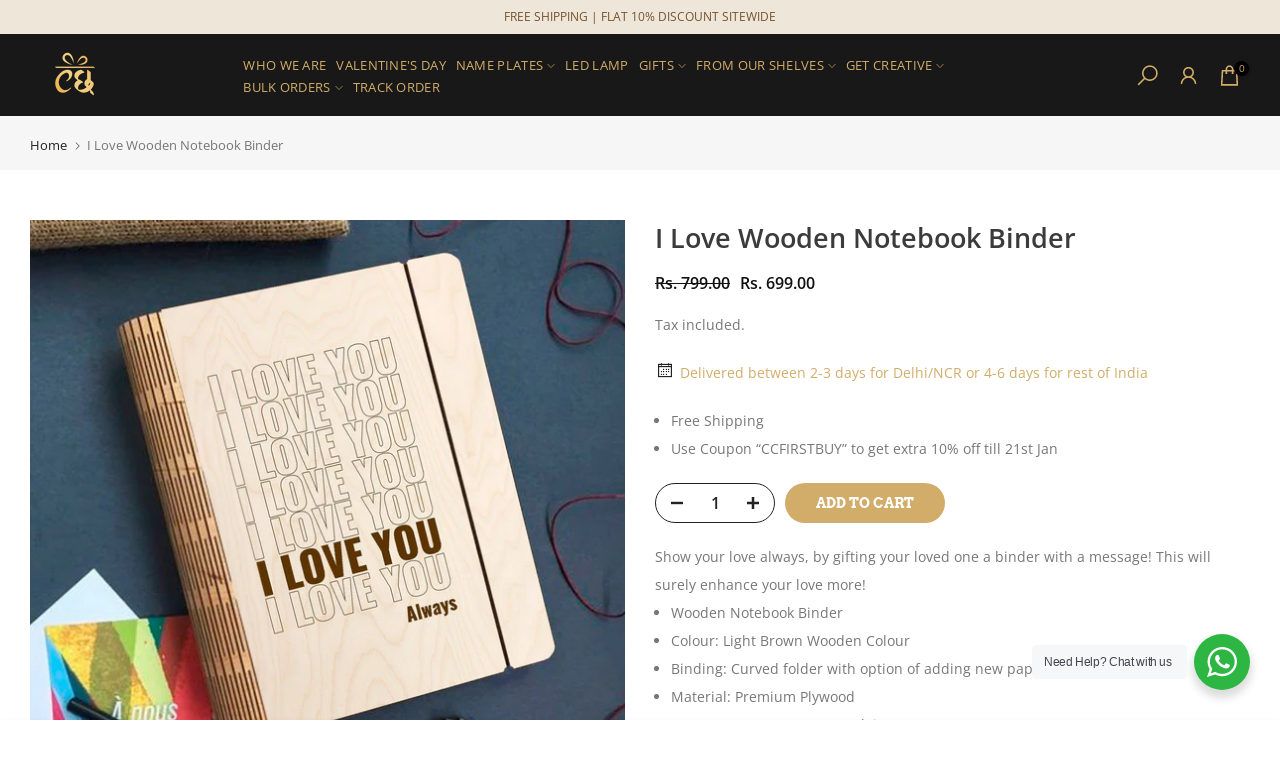

--- FILE ---
content_type: text/html; charset=utf-8
request_url: https://chitrachaya.com/products/i-love-wooden-notebook-binder/
body_size: 66267
content:
<!doctype html><html class="t4sp-theme t4s-wrapper__contentFull rtl_false swatch_color_style_2 pr_border_style_1 pr_img_effect_2 enable_eff_img1_true badge_shape_3 css_for_wis_app_true shadow_round_img_false t4s-header__inline is-remove-unavai-2 t4_compare_false t4s-cart-count-0 t4s-pr-ellipsis-true
 no-js" lang="en">
  <head>
    <!-- Google Tag Manager -->
<script>(function(w,d,s,l,i){w[l]=w[l]||[];w[l].push({'gtm.start':
new Date().getTime(),event:'gtm.js'});var f=d.getElementsByTagName(s)[0],
j=d.createElement(s),dl=l!='dataLayer'?'&l='+l:'';j.async=true;j.src=
'https://www.googletagmanager.com/gtm.js?id='+i+dl;f.parentNode.insertBefore(j,f);
})(window,document,'script','dataLayer','GTM-NJLS9G2Z');</script>
<!-- End Google Tag Manager -->
    <meta charset="utf-8">
    <meta http-equiv="X-UA-Compatible" content="IE=edge">
    <meta name="viewport" content="width=device-width, initial-scale=1, height=device-height, minimum-scale=1.0, maximum-scale=1.0">
    <meta name="theme-color" content="#fff">
    <link rel="canonical" href="https://chitrachaya.com/products/i-love-wooden-notebook-binder">
    <link rel="preconnect" href="https://cdn.shopify.com" crossorigin><link rel="preconnect" href="https://fonts.shopifycdn.com" crossorigin><title>I Love Wooden Notebook Binder &ndash; ChitraChaya</title>
    <meta name="description" content="Show your love always, by gifting your loved one a binder with a message! This will surely enhance your love more! Wooden Notebook Binder         Colour: Light Brown Wooden Colour Binding: Curved folder with option of adding new papers Material: Premium Plywood Pages: 50 pages, 120 GSM, Plain ,A5"><meta name="keywords" content="I Love Wooden Notebook Binder, ChitraChaya, chitrachaya.com"/><meta name="author" content="The4">

<meta property="og:site_name" content="ChitraChaya">
<meta property="og:url" content="https://chitrachaya.com/products/i-love-wooden-notebook-binder">
<meta property="og:title" content="I Love Wooden Notebook Binder">
<meta property="og:type" content="product">
<meta property="og:description" content="Show your love always, by gifting your loved one a binder with a message! This will surely enhance your love more! Wooden Notebook Binder         Colour: Light Brown Wooden Colour Binding: Curved folder with option of adding new papers Material: Premium Plywood Pages: 50 pages, 120 GSM, Plain ,A5"><meta property="og:image" content="http://chitrachaya.com/cdn/shop/products/WhatsApp-Image-2021-12-31-at-2.24.08-PM.jpg?v=1710064203">
  <meta property="og:image:secure_url" content="https://chitrachaya.com/cdn/shop/products/WhatsApp-Image-2021-12-31-at-2.24.08-PM.jpg?v=1710064203">
  <meta property="og:image:width" content="1200">
  <meta property="og:image:height" content="1200"><meta property="og:price:amount" content="699.00">
  <meta property="og:price:currency" content="INR"><meta name="twitter:card" content="summary_large_image">
<meta name="twitter:title" content="I Love Wooden Notebook Binder">
<meta name="twitter:description" content="Show your love always, by gifting your loved one a binder with a message! This will surely enhance your love more! Wooden Notebook Binder         Colour: Light Brown Wooden Colour Binding: Curved folder with option of adding new papers Material: Premium Plywood Pages: 50 pages, 120 GSM, Plain ,A5"><script src="//chitrachaya.com/cdn/shop/t/2/assets/lazysizes.min.js?v=19113999703148210021709723454" async="async"></script>
    <script src="//chitrachaya.com/cdn/shop/t/2/assets/global.min.js?v=4393933175034925681709723453" defer="defer"></script>
    <script>window.performance && window.performance.mark && window.performance.mark('shopify.content_for_header.start');</script><meta name="google-site-verification" content="YPK6cU_x2T5QW5yTeMtppG8oQPf3t4DO_XWTbB9jiug">
<meta id="shopify-digital-wallet" name="shopify-digital-wallet" content="/68648894705/digital_wallets/dialog">
<link rel="alternate" type="application/json+oembed" href="https://chitrachaya.com/products/i-love-wooden-notebook-binder.oembed">
<script async="async" src="/checkouts/internal/preloads.js?locale=en-IN"></script>
<script id="shopify-features" type="application/json">{"accessToken":"96c2eb48d942a522ffcc9db28ae8315a","betas":["rich-media-storefront-analytics"],"domain":"chitrachaya.com","predictiveSearch":true,"shopId":68648894705,"locale":"en"}</script>
<script>var Shopify = Shopify || {};
Shopify.shop = "5df904-0d.myshopify.com";
Shopify.locale = "en";
Shopify.currency = {"active":"INR","rate":"1.0"};
Shopify.country = "IN";
Shopify.theme = {"name":"LIVE_01Jun2024_kalles-v4-3-1-official","id":139900027121,"schema_name":"Kalles","schema_version":"4.3.1","theme_store_id":null,"role":"main"};
Shopify.theme.handle = "null";
Shopify.theme.style = {"id":null,"handle":null};
Shopify.cdnHost = "chitrachaya.com/cdn";
Shopify.routes = Shopify.routes || {};
Shopify.routes.root = "/";</script>
<script type="module">!function(o){(o.Shopify=o.Shopify||{}).modules=!0}(window);</script>
<script>!function(o){function n(){var o=[];function n(){o.push(Array.prototype.slice.apply(arguments))}return n.q=o,n}var t=o.Shopify=o.Shopify||{};t.loadFeatures=n(),t.autoloadFeatures=n()}(window);</script>
<script id="shop-js-analytics" type="application/json">{"pageType":"product"}</script>
<script defer="defer" async type="module" src="//chitrachaya.com/cdn/shopifycloud/shop-js/modules/v2/client.init-shop-cart-sync_BdyHc3Nr.en.esm.js"></script>
<script defer="defer" async type="module" src="//chitrachaya.com/cdn/shopifycloud/shop-js/modules/v2/chunk.common_Daul8nwZ.esm.js"></script>
<script type="module">
  await import("//chitrachaya.com/cdn/shopifycloud/shop-js/modules/v2/client.init-shop-cart-sync_BdyHc3Nr.en.esm.js");
await import("//chitrachaya.com/cdn/shopifycloud/shop-js/modules/v2/chunk.common_Daul8nwZ.esm.js");

  window.Shopify.SignInWithShop?.initShopCartSync?.({"fedCMEnabled":true,"windoidEnabled":true});

</script>
<script>(function() {
  var isLoaded = false;
  function asyncLoad() {
    if (isLoaded) return;
    isLoaded = true;
    var urls = ["https:\/\/scripts.openinapp.com\/shopify:fe82a506-f3e7-4fff-ab3b-df03501a33b6:68648894705?shop=5df904-0d.myshopify.com","https:\/\/cdn.nfcube.com\/instafeed-d9789f9efef28ed3f64e175f2011f75f.js?shop=5df904-0d.myshopify.com","https:\/\/api.interakt.ai\/v1\/app\/shopify\/widget\/?org_id=ac48aac5-901d-4223-84e5-8547028b0017\u0026widget-token=kPI6fcZ0vebkosKVDLKIYwjQRSakhICi\u0026shop=5df904-0d.myshopify.com","https:\/\/sr-cdn.shiprocket.in\/sr-promise\/static\/uc.js?channel_id=4\u0026sr_company_id=2156240\u0026shop=5df904-0d.myshopify.com","https:\/\/sr-cdn.shiprocket.in\/sr-promise\/static\/uc.js?channel_id=4\u0026sr_company_id=945894\u0026shop=5df904-0d.myshopify.com"];
    for (var i = 0; i < urls.length; i++) {
      var s = document.createElement('script');
      s.type = 'text/javascript';
      s.async = true;
      s.src = urls[i];
      var x = document.getElementsByTagName('script')[0];
      x.parentNode.insertBefore(s, x);
    }
  };
  if(window.attachEvent) {
    window.attachEvent('onload', asyncLoad);
  } else {
    window.addEventListener('load', asyncLoad, false);
  }
})();</script>
<script id="__st">var __st={"a":68648894705,"offset":19800,"reqid":"13d2e0d5-4753-4d88-ba33-a8f103a7cc86-1768979616","pageurl":"chitrachaya.com\/products\/i-love-wooden-notebook-binder","u":"e41403568eec","p":"product","rtyp":"product","rid":8153529778417};</script>
<script>window.ShopifyPaypalV4VisibilityTracking = true;</script>
<script id="captcha-bootstrap">!function(){'use strict';const t='contact',e='account',n='new_comment',o=[[t,t],['blogs',n],['comments',n],[t,'customer']],c=[[e,'customer_login'],[e,'guest_login'],[e,'recover_customer_password'],[e,'create_customer']],r=t=>t.map((([t,e])=>`form[action*='/${t}']:not([data-nocaptcha='true']) input[name='form_type'][value='${e}']`)).join(','),a=t=>()=>t?[...document.querySelectorAll(t)].map((t=>t.form)):[];function s(){const t=[...o],e=r(t);return a(e)}const i='password',u='form_key',d=['recaptcha-v3-token','g-recaptcha-response','h-captcha-response',i],f=()=>{try{return window.sessionStorage}catch{return}},m='__shopify_v',_=t=>t.elements[u];function p(t,e,n=!1){try{const o=window.sessionStorage,c=JSON.parse(o.getItem(e)),{data:r}=function(t){const{data:e,action:n}=t;return t[m]||n?{data:e,action:n}:{data:t,action:n}}(c);for(const[e,n]of Object.entries(r))t.elements[e]&&(t.elements[e].value=n);n&&o.removeItem(e)}catch(o){console.error('form repopulation failed',{error:o})}}const l='form_type',E='cptcha';function T(t){t.dataset[E]=!0}const w=window,h=w.document,L='Shopify',v='ce_forms',y='captcha';let A=!1;((t,e)=>{const n=(g='f06e6c50-85a8-45c8-87d0-21a2b65856fe',I='https://cdn.shopify.com/shopifycloud/storefront-forms-hcaptcha/ce_storefront_forms_captcha_hcaptcha.v1.5.2.iife.js',D={infoText:'Protected by hCaptcha',privacyText:'Privacy',termsText:'Terms'},(t,e,n)=>{const o=w[L][v],c=o.bindForm;if(c)return c(t,g,e,D).then(n);var r;o.q.push([[t,g,e,D],n]),r=I,A||(h.body.append(Object.assign(h.createElement('script'),{id:'captcha-provider',async:!0,src:r})),A=!0)});var g,I,D;w[L]=w[L]||{},w[L][v]=w[L][v]||{},w[L][v].q=[],w[L][y]=w[L][y]||{},w[L][y].protect=function(t,e){n(t,void 0,e),T(t)},Object.freeze(w[L][y]),function(t,e,n,w,h,L){const[v,y,A,g]=function(t,e,n){const i=e?o:[],u=t?c:[],d=[...i,...u],f=r(d),m=r(i),_=r(d.filter((([t,e])=>n.includes(e))));return[a(f),a(m),a(_),s()]}(w,h,L),I=t=>{const e=t.target;return e instanceof HTMLFormElement?e:e&&e.form},D=t=>v().includes(t);t.addEventListener('submit',(t=>{const e=I(t);if(!e)return;const n=D(e)&&!e.dataset.hcaptchaBound&&!e.dataset.recaptchaBound,o=_(e),c=g().includes(e)&&(!o||!o.value);(n||c)&&t.preventDefault(),c&&!n&&(function(t){try{if(!f())return;!function(t){const e=f();if(!e)return;const n=_(t);if(!n)return;const o=n.value;o&&e.removeItem(o)}(t);const e=Array.from(Array(32),(()=>Math.random().toString(36)[2])).join('');!function(t,e){_(t)||t.append(Object.assign(document.createElement('input'),{type:'hidden',name:u})),t.elements[u].value=e}(t,e),function(t,e){const n=f();if(!n)return;const o=[...t.querySelectorAll(`input[type='${i}']`)].map((({name:t})=>t)),c=[...d,...o],r={};for(const[a,s]of new FormData(t).entries())c.includes(a)||(r[a]=s);n.setItem(e,JSON.stringify({[m]:1,action:t.action,data:r}))}(t,e)}catch(e){console.error('failed to persist form',e)}}(e),e.submit())}));const S=(t,e)=>{t&&!t.dataset[E]&&(n(t,e.some((e=>e===t))),T(t))};for(const o of['focusin','change'])t.addEventListener(o,(t=>{const e=I(t);D(e)&&S(e,y())}));const B=e.get('form_key'),M=e.get(l),P=B&&M;t.addEventListener('DOMContentLoaded',(()=>{const t=y();if(P)for(const e of t)e.elements[l].value===M&&p(e,B);[...new Set([...A(),...v().filter((t=>'true'===t.dataset.shopifyCaptcha))])].forEach((e=>S(e,t)))}))}(h,new URLSearchParams(w.location.search),n,t,e,['guest_login'])})(!0,!0)}();</script>
<script integrity="sha256-4kQ18oKyAcykRKYeNunJcIwy7WH5gtpwJnB7kiuLZ1E=" data-source-attribution="shopify.loadfeatures" defer="defer" src="//chitrachaya.com/cdn/shopifycloud/storefront/assets/storefront/load_feature-a0a9edcb.js" crossorigin="anonymous"></script>
<script data-source-attribution="shopify.dynamic_checkout.dynamic.init">var Shopify=Shopify||{};Shopify.PaymentButton=Shopify.PaymentButton||{isStorefrontPortableWallets:!0,init:function(){window.Shopify.PaymentButton.init=function(){};var t=document.createElement("script");t.src="https://chitrachaya.com/cdn/shopifycloud/portable-wallets/latest/portable-wallets.en.js",t.type="module",document.head.appendChild(t)}};
</script>
<script data-source-attribution="shopify.dynamic_checkout.buyer_consent">
  function portableWalletsHideBuyerConsent(e){var t=document.getElementById("shopify-buyer-consent"),n=document.getElementById("shopify-subscription-policy-button");t&&n&&(t.classList.add("hidden"),t.setAttribute("aria-hidden","true"),n.removeEventListener("click",e))}function portableWalletsShowBuyerConsent(e){var t=document.getElementById("shopify-buyer-consent"),n=document.getElementById("shopify-subscription-policy-button");t&&n&&(t.classList.remove("hidden"),t.removeAttribute("aria-hidden"),n.addEventListener("click",e))}window.Shopify?.PaymentButton&&(window.Shopify.PaymentButton.hideBuyerConsent=portableWalletsHideBuyerConsent,window.Shopify.PaymentButton.showBuyerConsent=portableWalletsShowBuyerConsent);
</script>
<script data-source-attribution="shopify.dynamic_checkout.cart.bootstrap">document.addEventListener("DOMContentLoaded",(function(){function t(){return document.querySelector("shopify-accelerated-checkout-cart, shopify-accelerated-checkout")}if(t())Shopify.PaymentButton.init();else{new MutationObserver((function(e,n){t()&&(Shopify.PaymentButton.init(),n.disconnect())})).observe(document.body,{childList:!0,subtree:!0})}}));
</script>

<script>window.performance && window.performance.mark && window.performance.mark('shopify.content_for_header.end');</script>
<link rel="preload" as="font" href="//chitrachaya.com/cdn/fonts/arvo/arvo_n7.8f3c956fdc29536848b99e4058bb94c0bc6ff549.woff2" type="font/woff2" crossorigin><link rel="preload" as="font" href="//chitrachaya.com/cdn/fonts/arvo/arvo_n7.8f3c956fdc29536848b99e4058bb94c0bc6ff549.woff2" type="font/woff2" crossorigin><link rel="preload" as="font" href="//chitrachaya.com/cdn/fonts/arvo/arvo_n7.8f3c956fdc29536848b99e4058bb94c0bc6ff549.woff2" type="font/woff2" crossorigin><link href="//chitrachaya.com/cdn/shop/t/2/assets/base.css?v=76992554195321706611716553629" rel="stylesheet" type="text/css" media="all" /><style data-shopify>@font-face {
  font-family: Arvo;
  font-weight: 400;
  font-style: normal;
  font-display: swap;
  src: url("//chitrachaya.com/cdn/fonts/arvo/arvo_n4.cf5897c91bef7f76bce9d45a5025155aa004d2c7.woff2") format("woff2"),
       url("//chitrachaya.com/cdn/fonts/arvo/arvo_n4.1700444de931e038b31bac25071cca458ea16547.woff") format("woff");
}
@font-face {
  font-family: Arvo;
  font-weight: 400;
  font-style: italic;
  font-display: swap;
  src: url("//chitrachaya.com/cdn/fonts/arvo/arvo_i4.d8127b51e6cc2b3be203c5afba45a1844d95ceb5.woff2") format("woff2"),
       url("//chitrachaya.com/cdn/fonts/arvo/arvo_i4.4be28d65a96908a2cecf22de59a141ec7337fa89.woff") format("woff");
}
@font-face {
  font-family: Arvo;
  font-weight: 700;
  font-style: normal;
  font-display: swap;
  src: url("//chitrachaya.com/cdn/fonts/arvo/arvo_n7.8f3c956fdc29536848b99e4058bb94c0bc6ff549.woff2") format("woff2"),
       url("//chitrachaya.com/cdn/fonts/arvo/arvo_n7.47184f58e3525193269c42cd7e67b9778a00317a.woff") format("woff");
}
@font-face {
  font-family: Arvo;
  font-weight: 700;
  font-style: italic;
  font-display: swap;
  src: url("//chitrachaya.com/cdn/fonts/arvo/arvo_i7.a73955a3590c79e1cab6b631a00eae6de44d08f9.woff2") format("woff2"),
       url("//chitrachaya.com/cdn/fonts/arvo/arvo_i7.cc1c0f2d70931ac3bcbb67c2f96e807a26f9adaf.woff") format("woff");
}
@font-face {
  font-family: "Open Sans";
  font-weight: 300;
  font-style: normal;
  font-display: swap;
  src: url("//chitrachaya.com/cdn/fonts/open_sans/opensans_n3.b10466eda05a6b2d1ef0f6ba490dcecf7588dd78.woff2") format("woff2"),
       url("//chitrachaya.com/cdn/fonts/open_sans/opensans_n3.056c4b5dddadba7018747bd50fdaa80430e21710.woff") format("woff");
}
@font-face {
  font-family: "Open Sans";
  font-weight: 300;
  font-style: italic;
  font-display: swap;
  src: url("//chitrachaya.com/cdn/fonts/open_sans/opensans_i3.853ebda1c5f31329bb2a566ea7797548807a48bf.woff2") format("woff2"),
       url("//chitrachaya.com/cdn/fonts/open_sans/opensans_i3.3359d7c8c5a869c65cb7df3aa76a8d52237b1b65.woff") format("woff");
}
@font-face {
  font-family: "Open Sans";
  font-weight: 400;
  font-style: normal;
  font-display: swap;
  src: url("//chitrachaya.com/cdn/fonts/open_sans/opensans_n4.c32e4d4eca5273f6d4ee95ddf54b5bbb75fc9b61.woff2") format("woff2"),
       url("//chitrachaya.com/cdn/fonts/open_sans/opensans_n4.5f3406f8d94162b37bfa232b486ac93ee892406d.woff") format("woff");
}
@font-face {
  font-family: "Open Sans";
  font-weight: 400;
  font-style: italic;
  font-display: swap;
  src: url("//chitrachaya.com/cdn/fonts/open_sans/opensans_i4.6f1d45f7a46916cc95c694aab32ecbf7509cbf33.woff2") format("woff2"),
       url("//chitrachaya.com/cdn/fonts/open_sans/opensans_i4.4efaa52d5a57aa9a57c1556cc2b7465d18839daa.woff") format("woff");
}
@font-face {
  font-family: "Open Sans";
  font-weight: 500;
  font-style: normal;
  font-display: swap;
  src: url("//chitrachaya.com/cdn/fonts/open_sans/opensans_n5.500dcf21ddee5bc5855ad3a20394d3bc363c217c.woff2") format("woff2"),
       url("//chitrachaya.com/cdn/fonts/open_sans/opensans_n5.af1a06d824dccfb4d400ba874ef19176651ec834.woff") format("woff");
}
@font-face {
  font-family: "Open Sans";
  font-weight: 500;
  font-style: italic;
  font-display: swap;
  src: url("//chitrachaya.com/cdn/fonts/open_sans/opensans_i5.3ead07c98afbb2e3ec3fe4a47b127b51213a1971.woff2") format("woff2"),
       url("//chitrachaya.com/cdn/fonts/open_sans/opensans_i5.b00ab1ae87e1c84d69a00cf4ca69626559fa5f8c.woff") format("woff");
}
@font-face {
  font-family: "Open Sans";
  font-weight: 600;
  font-style: normal;
  font-display: swap;
  src: url("//chitrachaya.com/cdn/fonts/open_sans/opensans_n6.15aeff3c913c3fe570c19cdfeed14ce10d09fb08.woff2") format("woff2"),
       url("//chitrachaya.com/cdn/fonts/open_sans/opensans_n6.14bef14c75f8837a87f70ce22013cb146ee3e9f3.woff") format("woff");
}
@font-face {
  font-family: "Open Sans";
  font-weight: 600;
  font-style: italic;
  font-display: swap;
  src: url("//chitrachaya.com/cdn/fonts/open_sans/opensans_i6.828bbc1b99433eacd7d50c9f0c1bfe16f27b89a3.woff2") format("woff2"),
       url("//chitrachaya.com/cdn/fonts/open_sans/opensans_i6.a79e1402e2bbd56b8069014f43ff9c422c30d057.woff") format("woff");
}
@font-face {
  font-family: "Open Sans";
  font-weight: 700;
  font-style: normal;
  font-display: swap;
  src: url("//chitrachaya.com/cdn/fonts/open_sans/opensans_n7.a9393be1574ea8606c68f4441806b2711d0d13e4.woff2") format("woff2"),
       url("//chitrachaya.com/cdn/fonts/open_sans/opensans_n7.7b8af34a6ebf52beb1a4c1d8c73ad6910ec2e553.woff") format("woff");
}
@font-face {
  font-family: "Open Sans";
  font-weight: 700;
  font-style: italic;
  font-display: swap;
  src: url("//chitrachaya.com/cdn/fonts/open_sans/opensans_i7.916ced2e2ce15f7fcd95d196601a15e7b89ee9a4.woff2") format("woff2"),
       url("//chitrachaya.com/cdn/fonts/open_sans/opensans_i7.99a9cff8c86ea65461de497ade3d515a98f8b32a.woff") format("woff");
}
@font-face {
  font-family: "Open Sans";
  font-weight: 800;
  font-style: normal;
  font-display: swap;
  src: url("//chitrachaya.com/cdn/fonts/open_sans/opensans_n8.8397a8153d7172f9fd2b668340b216c70cae90a5.woff2") format("woff2"),
       url("//chitrachaya.com/cdn/fonts/open_sans/opensans_n8.e6b8c8da9a85739da8727944118b210848d95f08.woff") format("woff");
}
@font-face {
  font-family: "Open Sans";
  font-weight: 800;
  font-style: italic;
  font-display: swap;
  src: url("//chitrachaya.com/cdn/fonts/open_sans/opensans_i8.677319af1852e587858f0d12fe49bfe640a8e14c.woff2") format("woff2"),
       url("//chitrachaya.com/cdn/fonts/open_sans/opensans_i8.77fafba30cfcb72e4c6963135ff055209eecce0f.woff") format("woff");
}
:root {
        
         /* CSS Variables */
        --wrapper-mw      : 1420px;
        --font-family-1   : Arvo, serif;;
        --font-family-2   : "Open Sans", sans-serif;;
        --font-family-3   : Arvo, serif;;
        --font-body-family   : "Open Sans", sans-serif;;
        --font-heading-family: Arvo, serif;;
       
        
        --t4s-success-color       : #428445;
        --t4s-success-color-rgb   : 66, 132, 69;
        --t4s-warning-color       : #e0b252;
        --t4s-warning-color-rgb   : 224, 178, 82;
        --t4s-error-color         : #EB001B;
        --t4s-error-color-rgb     : 235, 0, 27;
        --t4s-light-color         : #ffffff;
        --t4s-dark-color          : #222222;
        --t4s-highlight-color     : #ec0101;
        --t4s-tooltip-background  : #383838;
        --t4s-tooltip-color       : #fff;
        --primary-sw-color        : #333;
        --primary-sw-color-rgb    : 51, 51, 51;
        --border-sw-color         : #ddd;
        --secondary-sw-color      : #878787;
        --primary-price-color     : #d2ac69;
        --secondary-price-color   : #878787;
        
        --t4s-body-background     : #fff;
        --text-color              : #777777;
        --text-color-rgb          : 119, 119, 119;
        --heading-color           : #d2ac69;
        --accent-color            : #d2ac69;
        --accent-color-rgb        : 210, 172, 105;
        --accent-color-darken     : #b78937;
        --accent-color-hover      : var(--accent-color-darken);
        --secondary-color         : #222;
        --secondary-color-rgb     : 34, 34, 34;
        --link-color              : #878787;
        --link-color-hover        : #d2ac69;
        --border-color            : #ddd;
        --border-color-rgb        : 221, 221, 221;
        --border-primary-color    : #333;
        --button-background       : #d2ac69;
        --button-color            : #fff;
        --button-background-hover : #d2ac69;
        --button-color-hover      : #fff;

        --sale-badge-background    : #d2ac69;
        --sale-badge-color         : #fff;
        --new-badge-background     : #109533;
        --new-badge-color          : #fff;
        --preorder-badge-background: #0774d7;
        --preorder-badge-color     : #fff;
        --soldout-badge-background : #999999;
        --soldout-badge-color      : #fff;
        --custom-badge-background  : #00A500;
        --custom-badge-color       : #fff;/* Shopify related variables */
        --payment-terms-background-color: ;
        
        --lz-background: #fff;
        --lz-img: url("//chitrachaya.com/cdn/shop/t/2/assets/t4s_loader.svg?v=21452843680654493511709723486");}

    html {
      font-size: 62.5%;
      height: 100%;
    }

    body {
      margin: 0;
      overflow-x: hidden;
      font-size:14px;
      letter-spacing: 0px;
      color: var(--text-color);
      font-family: var(--font-body-family);
      line-height: 2;
      font-weight: 400;
      -webkit-font-smoothing: auto;
      -moz-osx-font-smoothing: auto;
    }
    /*
    @media screen and (min-width: 750px) {
      body {
        font-size: 1.6rem;
      }
    }
    */

    h1, h2, h3, h4, h5, h6, .t4s_as_title {
      color: var(--heading-color);
      font-family: var(--font-heading-family);
      line-height: 1.4;
      font-weight: 600;
      letter-spacing: 0px;
    }
    h1 { font-size: 37px }
    h2 { font-size: 29px }
    h3 { font-size: 23px }
    h4 { font-size: 18px }
    h5 { font-size: 17px }
    h6 { font-size: 15.5px }
    a,.t4s_as_link {
      /* font-family: var(--font-link-family); */
      color: var(--link-color);
    }
    a:hover,.t4s_as_link:hover {
      color: var(--link-color-hover);
    }
    button,
    input,
    optgroup,
    select,
    textarea {
      border-color: var(--border-color);
    }
    .t4s_as_button,
    button,
    input[type="button"]:not(.t4s-btn),
    input[type="reset"],
    input[type="submit"]:not(.t4s-btn) {
      font-family: var(--font-button-family);
      color: var(--button-color);
      background-color: var(--button-background);
      border-color: var(--button-background);
    }
    .t4s_as_button:hover,
    button:hover,
    input[type="button"]:not(.t4s-btn):hover, 
    input[type="reset"]:hover,
    input[type="submit"]:not(.t4s-btn):hover  {
      color: var(--button-color-hover);
      background-color: var(--button-background-hover);
      border-color: var(--button-background-hover);
    }
    
    .t4s-cp,.t4s-color-accent { color : var(--accent-color) }.t4s-ct,.t4s-color-text { color : var(--text-color) }.t4s-ch,.t4ss-color-heading { color : var(--heading-color) }.t4s-csecondary { color : var(--secondary-color) }
    
    .t4s-fnt-fm-1 {
      font-family: var(--font-family-1) !important;
    }
    .t4s-fnt-fm-2 {
      font-family: var(--font-family-2) !important;
    }
    .t4s-fnt-fm-3 {
      font-family: var(--font-family-3) !important;
    }
    .t4s-cr {
        color: var(--t4s-highlight-color);
    }
    .t4s-price__sale { color: var(--primary-price-color); }.t4s-fix-overflow.t4s-row { max-width: 100vw;margin-left: auto;margin-right: auto;}.lazyloadt4s-opt {opacity: 1 !important;transition: opacity 0s, transform 1s !important;}.t4s-d-block {display: block;}.t4s-d-none {display: none;}@media (min-width: 768px) {.t4s-d-md-block {display: block;}.t4s-d-md-none {display: none; }}@media (min-width: 1025px) {.t4s-d-lg-block {display: block;}.t4s-d-lg-none {display: none; }}</style><script>
  const isBehaviorSmooth = 'scrollBehavior' in document.documentElement.style && getComputedStyle(document.documentElement).scrollBehavior === 'smooth';
  const t4sXMLHttpRequest = window.XMLHttpRequest, documentElementT4s = document.documentElement; documentElementT4s.className = documentElementT4s.className.replace('no-js', 'js');function loadImageT4s(_this) { _this.classList.add('lazyloadt4sed')};(function() { const matchMediaHoverT4s = (window.matchMedia('(-moz-touch-enabled: 1), (hover: none)')).matches; documentElementT4s.className += ((window.CSS && window.CSS.supports('(position: sticky) or (position: -webkit-sticky)')) ? ' t4sp-sticky' : ' t4sp-no-sticky'); documentElementT4s.className += matchMediaHoverT4s ? ' t4sp-no-hover' : ' t4sp-hover'; window.onpageshow = function() { if (performance.navigation.type === 2) {document.dispatchEvent(new CustomEvent('cart:refresh'))} }; if (!matchMediaHoverT4s && window.width > 1024) { document.addEventListener('mousemove', function(evt) { documentElementT4s.classList.replace('t4sp-no-hover','t4sp-hover'); document.dispatchEvent(new CustomEvent('theme:hover')); }, {once : true} ); } }());</script><link rel="stylesheet" href="//chitrachaya.com/cdn/shop/t/2/assets/ecomrise-colors.css?v=111603181540343972631709723453" media="print" onload="this.media='all'"><meta name="google-site-verification" content="YPK6cU_x2T5QW5yTeMtppG8oQPf3t4DO_XWTbB9jiug" />
  <!-- BEGIN app block: shopify://apps/aco-product-options/blocks/productAddons/2cadf216-ae48-44f5-a21f-2eeaeed24b39 -->

<script>
window.aco_product_meta = {"product_with_price":[8153559335153,8153545146609,8153556517105,8153554845937,8153556582641,8153553240305,8153558810865,8153554944241,8153554649329,8153552191729,8153545277681,8153553502449,8153548357873,8153553600753,8153551765745,8153553895665,8153550586097,8153558319345,8153551569137,8153556287729,8153550979313,8153558679793,8153547604209,8153580601585,8153575719153,8153582108913,8153582338289,8153582403825,8153582698737,8153582502129,8153580110065,8153580306673,8153581617393,8153579618545,8153579847921,8153581093105,8153579356401,8153580863729,8153583059185,8153582928113,8153581388017,8153582174449,8153581912305,8153582764273,8153582043377,8153573294321,8153571918065,8153572344049,8153573097713,8153573523697,8153574179057,8153574342897,8153574473969,8153574637809,8153574703345,8153575129329,8153575358705,8153575588081,8153575653617,8153576341745,8153577095409,8153583190257,8153583517937,8153572704497,8153576046833,8153578438897,8153572212977,8153575063793,8153572770033,8153572442353,8153572049137,8153583124721,8153575784689,8153573196017,8153576833265,8153573425393,8153575293169,8153577521393,8153572540657,8153572671729,8153578078449,8153575457009,8153572901105,8153583386865,8153573818609,8153573687537,8153574998257,8153579061489,8153574899953,8153583649009,8153578799345,8153583288561,8153574572273,8153573032177,8153572999409,8153572147441,8153571786993,8153575194865,8153583583473,8153577750769,8153571819761,8153571983601,8458410000625,8458417209585,8458417570033,8458422288625,8458436182257,8458437525745,8458439360753,8458441949425,8458773299441,8458820321521,8458821075185,8458821304561,8458821959921,8463242723569,8465673158897,8153546981617,8153551306993,8153545015537,8153558155505,8153544786161,8153558417649,8153553305841,8153560416497,8153560514801,8153559400689,8153559466225,8686513553649,8686515650801,8688180461809,8688189374705,8690178425073,8691040125169,8737417658609,8768948011249,9178952171761,9178889388273,9178819526897,9214588748017,9215485116657,9223330824433,9223454589169,9391238381809,9394892800241,9397176500465],"product_without_price":[8153545375985,8153560908017,8153557926129,8153525321969,8153525485809,8153544458481,8153529581809,8153544524017,8153509003505,8153530695921,8153513230577,8153563955441,8153520767217,8153545507057,8153545441521,8153553109233,8153551634673,8153554452721,8153556844785,8153550717169,8153550684401,8153556746481,8153549930737,8153547964657,8153557041393,8153545605361,8153556680945,8153548521713,8153554354417,8153551995121,8153550815473,8153548456177,8153550913777,8153548751089,8153554256113,8153551503601,8153551438065,8153552060657,8153553797361,8153553666289,8153553731825,8153555239153,8153549013233,8153555763441,8153559924977,8153559630065,8153560580337,8153523945713,8153549865201,8153559826673,8153555108081,8153551864049,8153552683249,8153545965809,8153524994289,8153557139697,8153557270769,8153559171313,8153524273393,8153540854001,8153553404145,8153552978161,8153552879857,8153559990513,8153557795057,8153557893361,8153546457329,8153557631217,8153548194033,8153557696753,8153559761137,8153552486641,8204274958577,8224552878321,8243038716145,8288698663153,8288859455729,8288886194417,8289113637105,8291954000113,8360444330225,8360841543921,8364037832945,8364292997361,8366830846193,8375372677361,8375892607217,8378058965233,8378303381745,8386739306737,8402231591153,8415316738289,8415329190129,8416382353649,8416415088881,8429278920945,8435409027313,8454970671345,8454974111985,8455016775921,8455275806961,8455275872497,8455275970801,8455276036337,8455276134641,8455276200177,8455276462321,8455277248753,8455277871345,8455279214833,8455279345905,8455279444209,8455279640817,8455280263409,8455281180913,8635594244337,8637833674993,8650876584177,8650878681329,8654457209073,8654454423793,8654456094961,8655560966385,8655560704241,8655560442097,8655560147185,8655559655665,8658568184049,8153560088817,8153560187121,8153559236849,8684691325169,8684697387249,8711350255857,8718323712241,8718325612785,8711315390705,8726679322865,8726754263281,8726758162673,8726760390897,8726765601009,8727066738929,8727073849585,8727080763633,8727138599153,8729408340209,8729409978609,8735644778737,8737513570545,8739086270705,8739116024049,8741091639537,8741091737841,8741092491505,8741092622577,8741092688113,8741102616817,8741108089073,8783347581169,8782037156081,8782042005745,8784643981553,8784699261169,8784701915377,8784705814769,8786260164849,8797770154225,8798335598833,8802491007217,8803117465841,8808834826481,8808865202417,8808885879025,8808887976177,8808903868657,8808918253809,8810696737009,8812006408433,8812012404977,8812014371057,8814244888817,8814307148017,8805017157873,8153557369073,8776808333553,8776804892913,8770099577073,8776802959601,8776803614961,9040030859505,9042073288945,9041877729521,9041823432945,9041699438833,9041678893297,9041480909041,9040388391153,9040243425521,9041006100721,9040474964209,9040956915953,9040364306673,9042162548977,9041750786289,9041983734001,9041920950513,9042123063537,9041635082481,9040224714993,9173588607217,9173882437873,9176214831345,9176496996593,9209701007601,9209916063985,9211722629361,9211725316337,9213814702321,8810692706545,8500441546993,9214580949233,9221187174641,9269435367665,9269505753329,9270698770673,9270703816945,9290514530545,9290515906801,9290524197105,9292904759537,9301181956337,9301129462001,9301179531505,9301195489521,9303162945777,9315432431857,9315551281393,9356478775537,9363354255601,9365997027569,9366002204913,9374402609393,9390523515121,9398442787057,9427672695025,9427687342321,9431998398705,9434423460081,9435170177265,9435179057393,9435207729393,9435222737137,9435257602289,9436974153969,9437208510705,9438417223921,9445490360561,9445576147185,9446457802993,8557763625201,8223151063281,8153564283121,8153513427185,8153524732145,8466268389617,8153530040561,8153529516273,8153527582961,8153522897137,8673569079537,8153565823217,8224285524209,8206133035249,8153527779569,8153561432305,8153499468017,8206106362097,8153530532081,8445811622129,8206097547505,8153517588721,8153516933361,8762685391089,8288848249073,8153530630385,8153530368241,8153522733297,8153517818097,8658566873329,8153527943409,8650430611697,8153529843953,8647982842097,8647979565297,8153513361649,8153513001201,8506785038577,8446019305713,8202948837617,8153528074481,8153499238641,8153563169009,8153523749105,8153541607665,8500513997041,8641787363569,8506763313393,8500476313841,8424262926577,8211398361329,8153543016689,8153528008945,8153512313073,8153564643569,8153516671217,8153515393265,8153527091441,8153523519729,8721588977905,8424219082993,8808829092081,8748639486193,8378586988785,8153527681265,8153524502769,8153499533553,8153564774641,8153563234545,8153530269937,8153522995441,8784551575793,8435417383153,8153560744177,8153560678641,8153544556785,8153527746801,8153526436081,8153523355889,8153516376305,8153515917553,8153499336945,8768950403313,8618415882481,8221674307825,8206076444913,8204316573937,8153530466545,8153529942257,8153529286897,8153512182001,8812302696689,8349322150129,8229129945329,8206095319281,8153564709105,8153518506225,8153514868977,8812302827761,8759388242161,8748576440561,8748568609009,8748144623857,8206092632305,8153543180529,8153526206705,8153518145777,9269395161329,8803238248689,8802470035697,8776107557105,8771748266225,8762686111985,8748562088177,8652094734577,8648424095985,8288038093041,8243000770801,8232611053809,8229825315057,8223809929457,8204264505585,8153564217585,8153527648497,8153526993137,8153513591025,8153513132273,8808270266609,8803237331185,8776767734001,8768948011249,8762291781873,8762291126513,8748147704049,8153565266161,8153543278833,8153527910641,8153527025905,9446479003889,9364441628913,9269356101873,8812317442289,8812302762225,8808272363761,8808270954737,8807946223857,8805327831281,8805318852849,8802467709169,8776775926001,8776109687025,8759717626097,8416410370289,8232237793521,8203402969329,8153530761457,8153530204401,8769958740209,8153517293809,8153517097201,8153521225969,8153521651953,8153521979633,8153521783025,8153522209009,8153521488113,8153522372849,8153507234033,8153506676977,8153498714353,8153497993457,8153498779889,8153506906353,8153508118769,8153496125681,8153498616049,8153529221361,8153507463409,8153496027377,8153507856625,8153560285425,8153507725553,8153551700209,8153541738737,8153556353265,8153547473137,8153559073009,8638981734641,8153559007473,8153558745329,8153547800817,8153547702513,8153555894513,8153555534065,8153554026737,8153558941937,8153555828977,8153548030193,8153547866353,8153545212145,8153544622321,8153558352113,8153558122737,8153555042545,8153554157809,8153552257265,8153552158961,8153551929585,8153549635825,8153548095729,8153547899121,8153547243761,8153547112689,8153546883313,8153546129649,8153545736433,8153560350961,8153556025585,8153551241457,8153555402993,8153549340913,8153552322801,8153551143153,8153551077617,8153556943089,8153556123889,8153555566833,8153555337457,8153554583793,8153553043697,8153552748785,8153552388337,8153550487793,8153550291185,8153550127345,8153550029041,8153548292337,8153546064113,8153545867505,8153545801969,8463242723569,8153559335153,8153550979313,8153547604209,8153558319345,8153550586097,8153553600753,8153553895665,8691040125169,8153553502449,8153553305841,8153558679793,8153556287729,8153553240305,8153556582641,8153551765745,8153554649329,8153545146609,8153554845937,8153556517105,8780030804209,8803644539121,8153506185457,8153505923313,8153565069553,8803105341681,8153506382065,8153552191729,8153546981617,8153551569137,8153545277681,8153548357873,8737417658609,8153544786161,8153569886449,8153558810865,8153558155505,8153557467377,8153552847089,8153570115825,8153569788145,8153569657073,8153554944241,8153551306993,8153545015537,8153570017521,8153569951985,8153569722609,8153558417649,8153557991665,8153550192881,8153547342065,8153546260721],"product_with_required_options":[8153545375985,8153557926129,8153525321969,8153525485809,8153529581809,8153544524017,8153509003505,8153530695921,8153513230577,8153563955441,8153520767217,8153545441521,8153553109233,8153551634673,8153554452721,8153556844785,8153550717169,8153550684401,8153556746481,8153549930737,8153557041393,8153545605361,8153556680945,8153548521713,8153554354417,8153551995121,8153550815473,8153548456177,8153550913777,8153548751089,8153554256113,8153551503601,8153551438065,8153553797361,8153553666289,8153555239153,8153549013233,8153559924977,8153559630065,8153560580337,8153523945713,8153549865201,8153559335153,8153559826673,8153545146609,8153555108081,8153556517105,8153554845937,8153556582641,8153553240305,8153558810865,8153554944241,8153554649329,8153552191729,8153551864049,8153545277681,8153552683249,8153553502449,8153545965809,8153548357873,8153524994289,8153557139697,8153557270769,8153524273393,8153540854001,8153553404145,8153552978161,8153552879857,8153559990513,8153557795057,8153557893361,8153546457329,8153557631217,8153548194033,8153557696753,8153559761137,8153552486641,8204274958577,8243038716145,8153553600753,8153551765745,8153553895665,8288698663153,8288859455729,8288886194417,8289113637105,8291954000113,8153550586097,8153558319345,8153551569137,8153556287729,8153550979313,8153558679793,8153547604209,8360444330225,8360841543921,8364037832945,8364292997361,8366830846193,8378058965233,8386739306737,8153580601585,8402231591153,8415316738289,8415329190129,8416382353649,8416415088881,8429278920945,8153575719153,8435409027313,8153582108913,8153582338289,8153582403825,8153582698737,8153582502129,8153580110065,8153580306673,8153581617393,8153579618545,8153579847921,8153581093105,8153579356401,8153580863729,8153583059185,8153582928113,8153581388017,8153582174449,8153581912305,8153582764273,8153582043377,8153573294321,8153571918065,8153572344049,8153573097713,8153573523697,8153574179057,8153574342897,8153574473969,8153574637809,8153574703345,8153575129329,8153575358705,8153575588081,8153575653617,8153576341745,8153577095409,8153583190257,8153583517937,8153572704497,8153576046833,8153578438897,8153572212977,8153575063793,8153572770033,8153572442353,8153572049137,8153583124721,8153575784689,8153573196017,8153576833265,8153573425393,8153575293169,8153577521393,8153572540657,8153572671729,8153578078449,8153575457009,8153572901105,8153583386865,8153573818609,8153573687537,8153574998257,8153579061489,8153574899953,8153583649009,8153578799345,8153583288561,8153574572273,8153573032177,8153572999409,8153572147441,8153571786993,8153575194865,8153583583473,8153577750769,8153571819761,8153571983601,8454970671345,8454974111985,8455016775921,8455275806961,8455275872497,8455275970801,8455276036337,8455276134641,8455276200177,8455276462321,8455277248753,8455277871345,8455279214833,8455279345905,8455279444209,8455279640817,8455280263409,8455281180913,8458410000625,8458417209585,8458417570033,8458422288625,8458436182257,8458437525745,8458439360753,8458441949425,8458773299441,8458820321521,8458821075185,8458821304561,8458821959921,8463242723569,8465673158897,8635594244337,8637833674993,8153546981617,8153551306993,8153545015537,8153558155505,8153544786161,8153558417649,8153553305841,8650876584177,8654457209073,8654454423793,8654456094961,8655560966385,8655560704241,8655560442097,8655560147185,8655559655665,8658568184049,8153560088817,8153560187121,8153560416497,8153559236849,8153560514801,8153559400689,8153559466225,8684691325169,8684697387249,8686513553649,8686515650801,8688180461809,8690178425073,8691040125169,8711350255857,8718323712241,8718325612785,8726679322865,8726754263281,8726758162673,8726760390897,8726765601009,8727066738929,8727138599153,8729408340209,8729409978609,8735644778737,8737417658609,8737513570545,8739086270705,8739116024049,8741091639537,8741091737841,8741092491505,8741092622577,8741092688113,8741102616817,8741108089073,8783347581169,8782037156081,8782042005745,8784643981553,8784699261169,8784701915377,8784705814769,8786260164849,8797770154225,8798335598833,8802491007217,8803117465841,8808834826481,8808865202417,8808885879025,8808887976177,8808903868657,8808918253809,8810696737009,8812006408433,8812012404977,8812014371057,8814244888817,8814307148017,8805017157873,8153557369073,8776808333553,8776804892913,8770099577073,8776802959601,8776803614961,9040030859505,9042073288945,9041877729521,9041823432945,9041699438833,9041678893297,9041480909041,9040388391153,9040243425521,9041006100721,9040474964209,9040956915953,9040364306673,9042162548977,9041750786289,9041983734001,9041920950513,9042123063537,9041635082481,9040224714993,9173588607217,9173882437873,9176214831345,9176496996593,9209701007601,9178952171761,9178889388273,9178819526897,9209916063985,9211722629361,9211725316337,9213814702321,8810692706545,8500441546993,9214580949233,9214588748017,9215485116657,9221187174641,9223454589169,9269435367665,9269505753329,9270698770673,9270703816945,9290514530545,9290515906801,9290524197105,9292904759537,9301181956337,9301129462001,9301179531505,9301195489521,9303162945777,9315432431857,9315551281393,9356478775537,9363354255601,9365997027569,9366002204913,9374402609393,9390523515121,9391238381809,9394892800241,9397176500465,9398442787057,9427672695025,9427687342321,9431998398705,9434423460081,9435170177265,9435179057393,9435207729393,9435222737137,9435257602289,9436974153969,9437208510705,9438417223921,9445490360561,9445576147185,9446457802993,8557763625201,8223151063281,8153564283121,8153513427185,8153524732145,8466268389617,8153530040561,8711315390705,8153529516273,8153527582961,8153522897137,8673569079537,8153565823217,8224285524209,8206133035249,8153527779569,8153561432305,8153499468017,8206106362097,8153530532081,8445811622129,8206097547505,8153517588721,8153516933361,8762685391089,8288848249073,8153530630385,8153530368241,8153522733297,8153517818097,8658566873329,8153527943409,8650430611697,8153529843953,8647982842097,8647979565297,8153513361649,8153513001201,8506785038577,8446019305713,8202948837617,8153544458481,8153528074481,8153499238641,8153563169009,8153523749105,8153541607665,8500513997041,8224552878321,8641787363569,8506763313393,8500476313841,8424262926577,8211398361329,8153543016689,8153528008945,8153512313073,8153564643569,8153516671217,8153515393265,8153527091441,8153523519729,8721588977905,8424219082993,8808829092081,8748639486193,8378586988785,8153527681265,8153524502769,8153499533553,8153564774641,8153563234545,8153530269937,8153522995441,8784551575793,8435417383153,8153560744177,8153560678641,8153544556785,8153527746801,8153526436081,8153523355889,8153516376305,8153515917553,8153499336945,8768950403313,8618415882481,8221674307825,8206076444913,8204316573937,8153530466545,8153529942257,8153529286897,8153512182001,8812302696689,8349322150129,8229129945329,8206095319281,8153564709105,8153518506225,8153514868977,8812302827761,8759388242161,8748576440561,8748568609009,8748144623857,8206092632305,8153543180529,8153526206705,8153518145777,9269395161329,8803238248689,8802470035697,8776107557105,8771748266225,8762686111985,8748562088177,8652094734577,8648424095985,8288038093041,8243000770801,8232611053809,8229825315057,8223809929457,8204264505585,8153564217585,8153527648497,8153526993137,8153513591025,8153513132273,8808270266609,8803237331185,8776767734001,8768948011249,8762291781873,8762291126513,8748147704049,8153565266161,8153543278833,8153527910641,8153527025905,9446479003889,9364441628913,9269356101873,8812317442289,8812302762225,8808272363761,8808270954737,8807946223857,8805327831281,8805318852849,8802467709169,8776775926001,8776109687025,8759717626097,8416410370289,8232237793521,8203402969329,8153530761457,8153530204401,8769958740209,8153517293809,8153517097201,8153521225969,8153521651953,8153521979633,8153521783025,8153522209009,8153560908017,8153521488113,8153522372849,8153507234033,8153506676977,8153498714353,8153497993457,8153498779889,8153506906353,8153508118769,8153496125681,8153498616049,8153529221361,8153507463409,8153496027377,8153507856625,8153560285425,8153507725553,8153551700209,8153541738737,8153556353265,8153547473137,8153559073009,8638981734641,8153559007473,8153558745329,8153555763441,8153553731825,8153547800817,8153547702513,8153545507057,8153555894513,8153555534065,8153554026737,8153558941937,8153555828977,8153552060657,8153548030193,8153547866353,8153545212145,8153544622321,8153558352113,8153558122737,8153555042545,8153554157809,8153552257265,8153552158961,8153551929585,8153549635825,8153548095729,8153547964657,8153547899121,8153547243761,8153547112689,8153546883313,8153546129649,8153545736433,8153560350961,8153556025585,8153551241457,8153555402993,8153549340913,8153552322801,8153551143153,8153551077617,8153556943089,8153556123889,8153555566833,8153555337457,8153554583793,8153553043697,8153552748785,8153552388337,8153550487793,8153550291185,8153550127345,8153550029041,8153548292337,8153546064113,8153545867505,8153545801969,8375372677361,8375892607217,8378303381745,8780030804209,8803644539121,8153506185457,8153505923313,8153565069553,8803105341681,8153506382065,8727073849585,8153569886449,8153557467377,8153552847089,8727080763633,8153570115825,8153569788145,8153569657073,8153570017521,8153569951985,8153569722609,8153557991665,8153550192881,8153547342065,8153546260721]};

window.aco_appMeta = {"date_format":"Y-m-d","time_format":"H:i","validation_messages":{"formError":"Fix errors shown above","patternError":"Pattern not matching","groupMaxError":"Allowed maximum %s","groupMinError":"Requires minimum %s","maxValueError":"Maximum value is %s","minValueError":"Minimum value is %s","requiredError":"Field is required","uploadPending":"Files are being uploaded.","validUrlError":"Provide a valid URL","maxFieldsError":"Select maximum %s fields","maxlengthError":"Maximum %s characters allowed","minFieldsError":"Select minimum %s fields","minlengthError":"Minimum %s characters required","charleftMessage":"%s characters left","otherFieldError":"Other value required","validEmailError":"Provide a valid email address","maxFileSizeError":"Maximum file size should be %s","maxQuantityError":"Maximum quantity allowed is %s","minFileSizeError":"Minimum file size should be %s","minQuantityError":"Minimum quantity required is %s","allowedCharsError":"Characters %s is not supported","maxFileCountError":"Maximum %s files allowed","minFileCountError":"Minimum %s files required","fileExtensionError":"File type is not supported","quantityRequiredError":"Please enter a valid quantity"},"google_map_api":"","summary_order":["option_price","product_price","fee","total_price"],"change_price_as_quantity":false,"show_field_price_x_quantity":false,"disable_validation_scroll":false,"gallery_update_field":"last_field","update_top_price":false,"add_from_prefix":false,"fee_per_order":false,"pos_addon_method":"cart_transform","hide_payment_delivery":false,"enable_quick_add":false,"price_prefix":"From","datepicker_disableMobile":false,"radio_unselect_img":true,"strings":{"place_selector_city":"City","place_selector_country":"Country","place_selector_latitude":"Latitude","place_selector_longitude":"Longitude","place_selector_state":"State","place_selector_street":"Street Address","file_upload_completed":"Completed","place_selector_zip":"Zip Code","file_button_text":"Choose File","file_placeholder":"{count} Files","file_droppable_action_text":"Browse","file_droppable_desc_text":"or {action} to choose a file","other":"Other","clearSelection":"Clear Selection","repeater_add":"Add Field","repeater_remove":"Remove Field","file_droppable_text":"Drag and Drop Files Here","add_to_cart_text":"Select options","product_image_selector":".t4s-product__media-wrapper div[data-main-media] img","product_top_price_selector":"","product_grid_selector":"","product_card_price":"","quick_add_btn":"","quick_view_modal":"","cart_drawer":"","qty_btn":"","add_to_cart_btn":".t4s-product-form__buttons button[name=\"add\"]","buy_now_btn":"","checkout_btn":"","line_price":"","total_price":"","cart_item_wrapper":"","cart_item_qty":"","edit_cart_btn":"","cart_properties_wrapper":"","line_property":""},"options_price_format":"({price})","wc_price_format":"%1$s%2$s","hide_option_price_zero":false,"responsive_layout":true,"product_price_parent_selector":".summary","accordion_open":"first_opened","accordion_auto_open":true,"persist_data":false,"isAdmin":"1","user_roles":["administrator"],"google_map_countries":"","price_format":"%1$s%2$s","mc_unit":"1","options_price_label":"Options Price","enable_cart_edit":false,"check_addon":false,"cart_edit_text":"Edit Options","deliveryMethodName":"","paymentMethodName":"","enable_dynamic_checkout":false,"checkout_mode":"draft_order","show_price_in_cart":true};
window.aco_cartTransformUpdate = false;

window.aco_appMeta.assets_url = 'https://cdn.shopify.com/extensions/019b302d-e26d-7ae3-af84-3315d3779f6b/product-add-on-vishnu-732/assets/lang_name.js';
window.aco_apiVersion = 32945;
window.aco_currentProductId = 8153529778417;
window.aco_currentVariants = [{"id":44398328447217,"title":"Default Title","option1":"Default Title","option2":null,"option3":null,"sku":"CCPNB011-1","requires_shipping":true,"taxable":true,"featured_image":{"id":40719277523185,"product_id":8153529778417,"position":1,"created_at":"2024-03-10T15:20:03+05:30","updated_at":"2024-03-10T15:20:03+05:30","alt":null,"width":1200,"height":1200,"src":"\/\/chitrachaya.com\/cdn\/shop\/products\/WhatsApp-Image-2021-12-31-at-2.24.08-PM.jpg?v=1710064203","variant_ids":[44398328447217]},"available":true,"name":"I Love Wooden Notebook Binder","public_title":null,"options":["Default Title"],"price":69900,"weight":0,"compare_at_price":79900,"inventory_management":"shopify","barcode":null,"featured_media":{"alt":null,"id":33347019964657,"position":1,"preview_image":{"aspect_ratio":1.0,"height":1200,"width":1200,"src":"\/\/chitrachaya.com\/cdn\/shop\/products\/WhatsApp-Image-2021-12-31-at-2.24.08-PM.jpg?v=1710064203"}},"requires_selling_plan":false,"selling_plan_allocations":[]}];
window.aco_currPrdctCollection = [{"id":424905900273,"handle":"diaries","updated_at":"2025-12-26T17:41:49+05:30","published_at":"2024-03-10T18:10:19+05:30","sort_order":"best-selling","template_suffix":"diaries","published_scope":"web","title":"Diaries","body_html":"\u003csection id=\"section_1057286647\" class=\"section has-block tooltipstered\"\u003e\n\u003cdiv class=\"section-content relative\"\u003e\n\u003cp\u003eYour faithful diary, garnished with a uniquely handcrafted wooden cover. A perennial favorite indeed.\u003c\/p\u003e\n\u003c\/div\u003e\n\u003c\/section\u003e\n\u003cdiv class=\"shop-page-title category-page-title page-title\"\u003e\n\u003cdiv class=\"page-title-inner flex-row  medium-flex-wrap container\"\u003e\n\u003cdiv class=\"flex-col flex-grow medium-text-center\"\u003e\n\u003cdiv class=\"is-small\"\u003e\u003c\/div\u003e\n\u003c\/div\u003e\n\u003c\/div\u003e\n\u003c\/div\u003e"},{"id":424906359025,"handle":"love","updated_at":"2026-01-20T17:45:28+05:30","published_at":"2024-03-10T18:11:41+05:30","sort_order":"best-selling","template_suffix":null,"published_scope":"web","title":"Love","body_html":null}];
window.aco_selectedVariant = {"id":44398328447217,"title":"Default Title","option1":"Default Title","option2":null,"option3":null,"sku":"CCPNB011-1","requires_shipping":true,"taxable":true,"featured_image":{"id":40719277523185,"product_id":8153529778417,"position":1,"created_at":"2024-03-10T15:20:03+05:30","updated_at":"2024-03-10T15:20:03+05:30","alt":null,"width":1200,"height":1200,"src":"\/\/chitrachaya.com\/cdn\/shop\/products\/WhatsApp-Image-2021-12-31-at-2.24.08-PM.jpg?v=1710064203","variant_ids":[44398328447217]},"available":true,"name":"I Love Wooden Notebook Binder","public_title":null,"options":["Default Title"],"price":69900,"weight":0,"compare_at_price":79900,"inventory_management":"shopify","barcode":null,"featured_media":{"alt":null,"id":33347019964657,"position":1,"preview_image":{"aspect_ratio":1.0,"height":1200,"width":1200,"src":"\/\/chitrachaya.com\/cdn\/shop\/products\/WhatsApp-Image-2021-12-31-at-2.24.08-PM.jpg?v=1710064203"}},"requires_selling_plan":false,"selling_plan_allocations":[]};
window.aco_product = {"id":8153529778417,"title":"I Love Wooden Notebook Binder","handle":"i-love-wooden-notebook-binder","description":"\u003cdiv\u003e\u003cspan\u003eShow your love always, by gifting your loved one a binder with a message! This will surely enhance your love more!\u003c\/span\u003e\u003c\/div\u003e\n\u003cul\u003e\n\u003cli\u003eWooden Notebook Binder \u003cspan class=\"Apple-converted-space\"\u003e       \u003c\/span\u003e\n\u003c\/li\u003e\n\u003cli\u003eColour: Light Brown Wooden Colour\u003c\/li\u003e\n\u003cli\u003eBinding: Curved folder with option of adding new papers\u003c\/li\u003e\n\u003cli\u003eMaterial: Premium Plywood\u003c\/li\u003e\n\u003cli\u003ePages: 50 pages, 120 GSM, Plain ,A5\u003c\/li\u003e\n\u003c\/ul\u003e","published_at":"2021-12-31T22:22:50+05:30","created_at":"2024-03-10T15:19:45+05:30","vendor":"My Store","type":"","tags":[],"price":69900,"price_min":69900,"price_max":69900,"available":true,"price_varies":false,"compare_at_price":79900,"compare_at_price_min":79900,"compare_at_price_max":79900,"compare_at_price_varies":false,"variants":[{"id":44398328447217,"title":"Default Title","option1":"Default Title","option2":null,"option3":null,"sku":"CCPNB011-1","requires_shipping":true,"taxable":true,"featured_image":{"id":40719277523185,"product_id":8153529778417,"position":1,"created_at":"2024-03-10T15:20:03+05:30","updated_at":"2024-03-10T15:20:03+05:30","alt":null,"width":1200,"height":1200,"src":"\/\/chitrachaya.com\/cdn\/shop\/products\/WhatsApp-Image-2021-12-31-at-2.24.08-PM.jpg?v=1710064203","variant_ids":[44398328447217]},"available":true,"name":"I Love Wooden Notebook Binder","public_title":null,"options":["Default Title"],"price":69900,"weight":0,"compare_at_price":79900,"inventory_management":"shopify","barcode":null,"featured_media":{"alt":null,"id":33347019964657,"position":1,"preview_image":{"aspect_ratio":1.0,"height":1200,"width":1200,"src":"\/\/chitrachaya.com\/cdn\/shop\/products\/WhatsApp-Image-2021-12-31-at-2.24.08-PM.jpg?v=1710064203"}},"requires_selling_plan":false,"selling_plan_allocations":[]}],"images":["\/\/chitrachaya.com\/cdn\/shop\/products\/WhatsApp-Image-2021-12-31-at-2.24.08-PM.jpg?v=1710064203","\/\/chitrachaya.com\/cdn\/shop\/products\/WhatsApp-Image-2021-12-31-at-2.24.10-PM.jpg?v=1710064203","\/\/chitrachaya.com\/cdn\/shop\/products\/WhatsApp-Image-2021-12-31-at-2.24.09-PM.jpg?v=1710064203","\/\/chitrachaya.com\/cdn\/shop\/products\/WhatsApp-Image-2021-12-31-at-2.24.09-PM-1.jpg?v=1710064203","\/\/chitrachaya.com\/cdn\/shop\/products\/WhatsApp-Image-2021-12-31-at-2.24.08-PM-1.jpg?v=1710064203","\/\/chitrachaya.com\/cdn\/shop\/products\/WhatsApp-Image-2021-12-31-at-2.24.07-PM.jpg?v=1710064203","\/\/chitrachaya.com\/cdn\/shop\/products\/WhatsApp-Image-2021-12-31-at-3.35.11-PM_bc5ec3ec-b558-4c06-ac6d-68a09f102db5.jpg?v=1710064203"],"featured_image":"\/\/chitrachaya.com\/cdn\/shop\/products\/WhatsApp-Image-2021-12-31-at-2.24.08-PM.jpg?v=1710064203","options":["Title"],"media":[{"alt":null,"id":33347019964657,"position":1,"preview_image":{"aspect_ratio":1.0,"height":1200,"width":1200,"src":"\/\/chitrachaya.com\/cdn\/shop\/products\/WhatsApp-Image-2021-12-31-at-2.24.08-PM.jpg?v=1710064203"},"aspect_ratio":1.0,"height":1200,"media_type":"image","src":"\/\/chitrachaya.com\/cdn\/shop\/products\/WhatsApp-Image-2021-12-31-at-2.24.08-PM.jpg?v=1710064203","width":1200},{"alt":null,"id":33347019997425,"position":2,"preview_image":{"aspect_ratio":1.0,"height":1200,"width":1200,"src":"\/\/chitrachaya.com\/cdn\/shop\/products\/WhatsApp-Image-2021-12-31-at-2.24.10-PM.jpg?v=1710064203"},"aspect_ratio":1.0,"height":1200,"media_type":"image","src":"\/\/chitrachaya.com\/cdn\/shop\/products\/WhatsApp-Image-2021-12-31-at-2.24.10-PM.jpg?v=1710064203","width":1200},{"alt":null,"id":33347020030193,"position":3,"preview_image":{"aspect_ratio":1.0,"height":1200,"width":1200,"src":"\/\/chitrachaya.com\/cdn\/shop\/products\/WhatsApp-Image-2021-12-31-at-2.24.09-PM.jpg?v=1710064203"},"aspect_ratio":1.0,"height":1200,"media_type":"image","src":"\/\/chitrachaya.com\/cdn\/shop\/products\/WhatsApp-Image-2021-12-31-at-2.24.09-PM.jpg?v=1710064203","width":1200},{"alt":null,"id":33347020062961,"position":4,"preview_image":{"aspect_ratio":1.0,"height":1200,"width":1200,"src":"\/\/chitrachaya.com\/cdn\/shop\/products\/WhatsApp-Image-2021-12-31-at-2.24.09-PM-1.jpg?v=1710064203"},"aspect_ratio":1.0,"height":1200,"media_type":"image","src":"\/\/chitrachaya.com\/cdn\/shop\/products\/WhatsApp-Image-2021-12-31-at-2.24.09-PM-1.jpg?v=1710064203","width":1200},{"alt":null,"id":33347020095729,"position":5,"preview_image":{"aspect_ratio":1.0,"height":1200,"width":1200,"src":"\/\/chitrachaya.com\/cdn\/shop\/products\/WhatsApp-Image-2021-12-31-at-2.24.08-PM-1.jpg?v=1710064203"},"aspect_ratio":1.0,"height":1200,"media_type":"image","src":"\/\/chitrachaya.com\/cdn\/shop\/products\/WhatsApp-Image-2021-12-31-at-2.24.08-PM-1.jpg?v=1710064203","width":1200},{"alt":null,"id":33347020128497,"position":6,"preview_image":{"aspect_ratio":1.0,"height":1200,"width":1200,"src":"\/\/chitrachaya.com\/cdn\/shop\/products\/WhatsApp-Image-2021-12-31-at-2.24.07-PM.jpg?v=1710064203"},"aspect_ratio":1.0,"height":1200,"media_type":"image","src":"\/\/chitrachaya.com\/cdn\/shop\/products\/WhatsApp-Image-2021-12-31-at-2.24.07-PM.jpg?v=1710064203","width":1200},{"alt":null,"id":33347020161265,"position":7,"preview_image":{"aspect_ratio":1.0,"height":1200,"width":1200,"src":"\/\/chitrachaya.com\/cdn\/shop\/products\/WhatsApp-Image-2021-12-31-at-3.35.11-PM_bc5ec3ec-b558-4c06-ac6d-68a09f102db5.jpg?v=1710064203"},"aspect_ratio":1.0,"height":1200,"media_type":"image","src":"\/\/chitrachaya.com\/cdn\/shop\/products\/WhatsApp-Image-2021-12-31-at-3.35.11-PM_bc5ec3ec-b558-4c06-ac6d-68a09f102db5.jpg?v=1710064203","width":1200}],"requires_selling_plan":false,"selling_plan_groups":[],"content":"\u003cdiv\u003e\u003cspan\u003eShow your love always, by gifting your loved one a binder with a message! This will surely enhance your love more!\u003c\/span\u003e\u003c\/div\u003e\n\u003cul\u003e\n\u003cli\u003eWooden Notebook Binder \u003cspan class=\"Apple-converted-space\"\u003e       \u003c\/span\u003e\n\u003c\/li\u003e\n\u003cli\u003eColour: Light Brown Wooden Colour\u003c\/li\u003e\n\u003cli\u003eBinding: Curved folder with option of adding new papers\u003c\/li\u003e\n\u003cli\u003eMaterial: Premium Plywood\u003c\/li\u003e\n\u003cli\u003ePages: 50 pages, 120 GSM, Plain ,A5\u003c\/li\u003e\n\u003c\/ul\u003e"}
window.aco_shopCurrency = "Rs. {{amount}}"
window.aco_shopCurrencyFormat = "Rs. {{amount}}"
window.aco_moneySymbol = "₹"
</script>

  <script>
    window.aco_masterStatus = {"isEnabled":1};
  </script>

<script src="https://cdn.shopify.com/extensions/019b302d-e26d-7ae3-af84-3315d3779f6b/product-add-on-vishnu-732/assets/front-end.js" defer></script>
<style>:root{--wcpaSectionTitleSize: 14px;--wcpaLabelSize: 14px;--wcpaDescSize: 13px;--wcpaErrorSize: 13px;--wcpaLabelWeight: normal;--wcpaDescWeight: normal;--wcpaBorderWidth: 1px;--wcpaBorderRadius: 6px;--wcpaInputHeight: 45px;--wcpaCheckLabelSize: 14px;--wcpaCheckBorderWidth: 1px;--wcpaCheckWidth: 20px;--wcpaCheckHeight: 20px;--wcpaCheckBorderRadius: 4px;--wcpaCheckButtonRadius: 5px;--wcpaCheckButtonBorder: 2px;--wcpaQtyWidth: 100px;--wcpaQtyHeight: 45px;--wcpaQtyRadius: 6px;--wcpaSectionTitleColor: #4A4A4A;--wcpaSectionTitleBg: #EEEEEE47;--wcpaLineColor: #Bebebe;--wcpaButtonColor: #3340d3;--wcpaLabelColor: #424242;--wcpaDescColor: #797979;--wcpaBorderColor: #c6d0e9;--wcpaBorderColorFocus: #3561f3;--wcpaInputBgColor: #FFFFFF;--wcpaInputColor: #5d5d5d;--wcpaCheckLabelColor: #4a4a4a;--wcpaCheckBgColor: #3340d3;--wcpaCheckBorderColor: #B9CBE3;--wcpaCheckTickColor: #ffffff;--wcpaRadioBgColor: #3340d3;--wcpaRadioBorderColor: #B9CBE3;--wcpaRadioSelBorderColor: #3340d3;--wcpaButtonTextColor: #ffffff;--wcpaErrorColor: #F55050;--wcpaCheckButtonColor: #CAE2F9;--wcpaCheckButtonBorderColor: #EEEEEE;--wcpaCheckButtonSelectionColor: #CECECE;--wcpaCheckButtonSelectionTextColor: #4a4a4a;--wcpaImageSelectionOutline: #3340d3;--wcpaImageTickBg: #2649FF;--wcpaImageTickColor: #FFFFFF;--wcpaImageTickBorder: #FFFFFF;--wcpaImageMagnifierBg: #2649FF;--wcpaImageMagnifierColor: #ffffff;--wcpaImageMagnifierBorder: #FFFFFF;--wcpaImageSelectionShadow: #00000040;--wcpaCheckToggleBg: #CAE2F9;--wcpaCheckToggleCircleColor: #FFFFFF;--wcpaCheckToggleBgActive: #BADA55;--wcpaQtyButtonColor: #EEEEEE;--wcpaQtyButtonHoverColor: #DDDDDD;--wcpaQtyButtonTextColor: #424242;--wcpaLeftLabelWidth: 120px} </style>
<link rel="stylesheet" href="https://cdn.shopify.com/extensions/019b302d-e26d-7ae3-af84-3315d3779f6b/product-add-on-vishnu-732/assets/style_1.css">
<!-- END app block --><!-- BEGIN app block: shopify://apps/bitespeed-whatsapp-marketing/blocks/app-embed/9efdb9ca-2d01-4a12-b1ac-02679fe0f6fc --><script defer src="https://unpkg.com/axios/dist/axios.min.js"></script>
<script async src="https://cdnjs.cloudflare.com/ajax/libs/uuid/8.3.2/uuid.min.js"></script>




<!-- BEGIN app snippet: optin-triggers-middleware --><script
  type="text/javascript"
  name="BSPD-SHOPIFY-VARS"
>
  var BspdCurrentCart = {"note":null,"attributes":{},"original_total_price":0,"total_price":0,"total_discount":0,"total_weight":0.0,"item_count":0,"items":[],"requires_shipping":false,"currency":"INR","items_subtotal_price":0,"cart_level_discount_applications":[],"checkout_charge_amount":0};
  var BspdCurrentProduct = {"id":8153529778417,"title":"I Love Wooden Notebook Binder","handle":"i-love-wooden-notebook-binder","description":"\u003cdiv\u003e\u003cspan\u003eShow your love always, by gifting your loved one a binder with a message! This will surely enhance your love more!\u003c\/span\u003e\u003c\/div\u003e\n\u003cul\u003e\n\u003cli\u003eWooden Notebook Binder \u003cspan class=\"Apple-converted-space\"\u003e       \u003c\/span\u003e\n\u003c\/li\u003e\n\u003cli\u003eColour: Light Brown Wooden Colour\u003c\/li\u003e\n\u003cli\u003eBinding: Curved folder with option of adding new papers\u003c\/li\u003e\n\u003cli\u003eMaterial: Premium Plywood\u003c\/li\u003e\n\u003cli\u003ePages: 50 pages, 120 GSM, Plain ,A5\u003c\/li\u003e\n\u003c\/ul\u003e","published_at":"2021-12-31T22:22:50+05:30","created_at":"2024-03-10T15:19:45+05:30","vendor":"My Store","type":"","tags":[],"price":69900,"price_min":69900,"price_max":69900,"available":true,"price_varies":false,"compare_at_price":79900,"compare_at_price_min":79900,"compare_at_price_max":79900,"compare_at_price_varies":false,"variants":[{"id":44398328447217,"title":"Default Title","option1":"Default Title","option2":null,"option3":null,"sku":"CCPNB011-1","requires_shipping":true,"taxable":true,"featured_image":{"id":40719277523185,"product_id":8153529778417,"position":1,"created_at":"2024-03-10T15:20:03+05:30","updated_at":"2024-03-10T15:20:03+05:30","alt":null,"width":1200,"height":1200,"src":"\/\/chitrachaya.com\/cdn\/shop\/products\/WhatsApp-Image-2021-12-31-at-2.24.08-PM.jpg?v=1710064203","variant_ids":[44398328447217]},"available":true,"name":"I Love Wooden Notebook Binder","public_title":null,"options":["Default Title"],"price":69900,"weight":0,"compare_at_price":79900,"inventory_management":"shopify","barcode":null,"featured_media":{"alt":null,"id":33347019964657,"position":1,"preview_image":{"aspect_ratio":1.0,"height":1200,"width":1200,"src":"\/\/chitrachaya.com\/cdn\/shop\/products\/WhatsApp-Image-2021-12-31-at-2.24.08-PM.jpg?v=1710064203"}},"requires_selling_plan":false,"selling_plan_allocations":[]}],"images":["\/\/chitrachaya.com\/cdn\/shop\/products\/WhatsApp-Image-2021-12-31-at-2.24.08-PM.jpg?v=1710064203","\/\/chitrachaya.com\/cdn\/shop\/products\/WhatsApp-Image-2021-12-31-at-2.24.10-PM.jpg?v=1710064203","\/\/chitrachaya.com\/cdn\/shop\/products\/WhatsApp-Image-2021-12-31-at-2.24.09-PM.jpg?v=1710064203","\/\/chitrachaya.com\/cdn\/shop\/products\/WhatsApp-Image-2021-12-31-at-2.24.09-PM-1.jpg?v=1710064203","\/\/chitrachaya.com\/cdn\/shop\/products\/WhatsApp-Image-2021-12-31-at-2.24.08-PM-1.jpg?v=1710064203","\/\/chitrachaya.com\/cdn\/shop\/products\/WhatsApp-Image-2021-12-31-at-2.24.07-PM.jpg?v=1710064203","\/\/chitrachaya.com\/cdn\/shop\/products\/WhatsApp-Image-2021-12-31-at-3.35.11-PM_bc5ec3ec-b558-4c06-ac6d-68a09f102db5.jpg?v=1710064203"],"featured_image":"\/\/chitrachaya.com\/cdn\/shop\/products\/WhatsApp-Image-2021-12-31-at-2.24.08-PM.jpg?v=1710064203","options":["Title"],"media":[{"alt":null,"id":33347019964657,"position":1,"preview_image":{"aspect_ratio":1.0,"height":1200,"width":1200,"src":"\/\/chitrachaya.com\/cdn\/shop\/products\/WhatsApp-Image-2021-12-31-at-2.24.08-PM.jpg?v=1710064203"},"aspect_ratio":1.0,"height":1200,"media_type":"image","src":"\/\/chitrachaya.com\/cdn\/shop\/products\/WhatsApp-Image-2021-12-31-at-2.24.08-PM.jpg?v=1710064203","width":1200},{"alt":null,"id":33347019997425,"position":2,"preview_image":{"aspect_ratio":1.0,"height":1200,"width":1200,"src":"\/\/chitrachaya.com\/cdn\/shop\/products\/WhatsApp-Image-2021-12-31-at-2.24.10-PM.jpg?v=1710064203"},"aspect_ratio":1.0,"height":1200,"media_type":"image","src":"\/\/chitrachaya.com\/cdn\/shop\/products\/WhatsApp-Image-2021-12-31-at-2.24.10-PM.jpg?v=1710064203","width":1200},{"alt":null,"id":33347020030193,"position":3,"preview_image":{"aspect_ratio":1.0,"height":1200,"width":1200,"src":"\/\/chitrachaya.com\/cdn\/shop\/products\/WhatsApp-Image-2021-12-31-at-2.24.09-PM.jpg?v=1710064203"},"aspect_ratio":1.0,"height":1200,"media_type":"image","src":"\/\/chitrachaya.com\/cdn\/shop\/products\/WhatsApp-Image-2021-12-31-at-2.24.09-PM.jpg?v=1710064203","width":1200},{"alt":null,"id":33347020062961,"position":4,"preview_image":{"aspect_ratio":1.0,"height":1200,"width":1200,"src":"\/\/chitrachaya.com\/cdn\/shop\/products\/WhatsApp-Image-2021-12-31-at-2.24.09-PM-1.jpg?v=1710064203"},"aspect_ratio":1.0,"height":1200,"media_type":"image","src":"\/\/chitrachaya.com\/cdn\/shop\/products\/WhatsApp-Image-2021-12-31-at-2.24.09-PM-1.jpg?v=1710064203","width":1200},{"alt":null,"id":33347020095729,"position":5,"preview_image":{"aspect_ratio":1.0,"height":1200,"width":1200,"src":"\/\/chitrachaya.com\/cdn\/shop\/products\/WhatsApp-Image-2021-12-31-at-2.24.08-PM-1.jpg?v=1710064203"},"aspect_ratio":1.0,"height":1200,"media_type":"image","src":"\/\/chitrachaya.com\/cdn\/shop\/products\/WhatsApp-Image-2021-12-31-at-2.24.08-PM-1.jpg?v=1710064203","width":1200},{"alt":null,"id":33347020128497,"position":6,"preview_image":{"aspect_ratio":1.0,"height":1200,"width":1200,"src":"\/\/chitrachaya.com\/cdn\/shop\/products\/WhatsApp-Image-2021-12-31-at-2.24.07-PM.jpg?v=1710064203"},"aspect_ratio":1.0,"height":1200,"media_type":"image","src":"\/\/chitrachaya.com\/cdn\/shop\/products\/WhatsApp-Image-2021-12-31-at-2.24.07-PM.jpg?v=1710064203","width":1200},{"alt":null,"id":33347020161265,"position":7,"preview_image":{"aspect_ratio":1.0,"height":1200,"width":1200,"src":"\/\/chitrachaya.com\/cdn\/shop\/products\/WhatsApp-Image-2021-12-31-at-3.35.11-PM_bc5ec3ec-b558-4c06-ac6d-68a09f102db5.jpg?v=1710064203"},"aspect_ratio":1.0,"height":1200,"media_type":"image","src":"\/\/chitrachaya.com\/cdn\/shop\/products\/WhatsApp-Image-2021-12-31-at-3.35.11-PM_bc5ec3ec-b558-4c06-ac6d-68a09f102db5.jpg?v=1710064203","width":1200}],"requires_selling_plan":false,"selling_plan_groups":[],"content":"\u003cdiv\u003e\u003cspan\u003eShow your love always, by gifting your loved one a binder with a message! This will surely enhance your love more!\u003c\/span\u003e\u003c\/div\u003e\n\u003cul\u003e\n\u003cli\u003eWooden Notebook Binder \u003cspan class=\"Apple-converted-space\"\u003e       \u003c\/span\u003e\n\u003c\/li\u003e\n\u003cli\u003eColour: Light Brown Wooden Colour\u003c\/li\u003e\n\u003cli\u003eBinding: Curved folder with option of adding new papers\u003c\/li\u003e\n\u003cli\u003eMaterial: Premium Plywood\u003c\/li\u003e\n\u003cli\u003ePages: 50 pages, 120 GSM, Plain ,A5\u003c\/li\u003e\n\u003c\/ul\u003e"};
  var BspdCurrentCollection = null;

  var BSPD_CART_DATA_LOCAL_KEY = 'bspdCartData';
  var BSPD_LAST_VISIT_COUNT_LOCAL_KEY = 'bspdLastUserVisitCount';
  var BSPD_LAST_VISITED_PRODUCT = 'bspdLastVisitedProduct';
  var BSPD_LAST_VISITED_COLLECTION = 'bspdLastVisitedCollection';
  var BspdLastVisitedProduct = null,
    BspdLastVisitedCollection = null;

  var Asdf =
    "[base64]";

  function bspdGetBarCookie(name) {
    const value = "; " + document.cookie;
    const parts = value.split("; " + name + "=");
    if (parts.length === 2) {
      return parts.pop().split(";").shift();
    }
    return null;
  }
  function bspdSetBarCookie(name, value, days) {
    const expires = new Date();

    expires.setTime(expires.getTime() + days * 24 * 60 * 60 * 1000);
    document.cookie = name + "=" + value + ";expires=" + expires.toUTCString() + ";path=/";
  }

  function trackLastVisitedProductAndCollection() {
    if (BspdCurrentProduct) {
      // check cookies for last visited product details (product id)
      const lastVisitedProduct = bspdGetBarCookie(BSPD_LAST_VISITED_PRODUCT);
      if (lastVisitedProduct) {
        BspdLastVisitedProduct = lastVisitedProduct;

        if (BspdCurrentProduct?.id !== BspdLastVisitedProduct) {
          // set the cookie again
          bspdSetBarCookie(BSPD_LAST_VISITED_PRODUCT, BspdCurrentProduct?.id, 300);
        }
      } else if (BspdCurrentProduct && BspdCurrentProduct?.id) {
        // set the cookie
        bspdSetBarCookie(BSPD_LAST_VISITED_PRODUCT, BspdCurrentProduct?.id, 300);
      }
    }

    if (BspdCurrentCollection) {
      // check cookies for last visited collection details (collection id)
      const lastVisitedCollection = bspdGetBarCookie(BSPD_LAST_VISITED_COLLECTION);
      if (lastVisitedCollection) {
        BspdLastVisitedCollection = lastVisitedCollection;

        if (BspdCurrentCollection?.id !== BspdLastVisitedCollection) {
          // set the cookie again
          bspdSetBarCookie(BSPD_LAST_VISITED_COLLECTION, BspdCurrentCollection?.id, 300);
        }
      } else if (BspdCurrentCollection && BspdCurrentCollection?.id) {
        // set the cookie
        bspdSetBarCookie(BSPD_LAST_VISITED_COLLECTION, BspdCurrentCollection?.id, 300);
      }
    }
  }

  /**
   * method that stores a entry whenever the user visits any of the page
   * and increments the count by 1
   * the data schema looks like
   * {
   *    [DATE]: {
   *      date: string
   *      route: {
   *       [ROUTE]: number
   *      }
   *      count: number
   *    }
   * }
   *
   * this will be a json object whose key will be the date and value will be the object
   * and will be stored in local-storage
   */
  function trackLastVisitedCount() {
    const date = new Date();
    const dateString = date.toISOString().split("T")[0];

    let lastVisitedCount = JSON.parse(localStorage.getItem(BSPD_LAST_VISIT_COUNT_LOCAL_KEY)) || {};

    if (lastVisitedCount[dateString]) {
      lastVisitedCount[dateString].count += 1;

      // also update route
      const route = window.location.pathname;

      if (lastVisitedCount[dateString].route[route]) {
        lastVisitedCount[dateString].route[route] += 1;
      } else {
        lastVisitedCount[dateString].route[route] = 1;
      }
    } else {
      const route = window.location.pathname;

      lastVisitedCount[dateString] = {
        date: dateString,
        route: {
          [route]: 1,
        },
        count: 1,
      };
    }

    localStorage.setItem(BSPD_LAST_VISIT_COUNT_LOCAL_KEY, JSON.stringify(lastVisitedCount));
  }

  /**
   * this method keeps a track of the current cart activity
   * if there are any changes by the user, this will track those changes
   * and making changes on storing it safely
   */
  const storeCartData = () => {
    function syncCart() {
      const oldCart = JSON.parse(localStorage.getItem(BSPD_CART_DATA_LOCAL_KEY) || "{}");

      if (BspdCurrentCart?.item_count !== oldCart?.item_count) {
        localStorage.setItem(BSPD_CART_DATA_LOCAL_KEY, JSON.stringify(BspdCurrentCart));
      }
    }
    syncCart();

    async function emitCartChanges() {
      try {
        const response = await fetch("/cart.js")
          .then((res) => res.json())
          .then((newCart) => {
            const oldCart = JSON.parse(localStorage.getItem(BSPD_CART_DATA_LOCAL_KEY) || "{}");

            if (newCart?.item_count !== oldCart?.item_count) {
              localStorage.setItem(BSPD_CART_DATA_LOCAL_KEY, JSON.stringify(newCart));
            }
          })
          .catch(() => {});
      } catch (error) {}
    }

    // track changes in cart.js, on change store the cart data
    const cartObserver = new PerformanceObserver((list) => {
      list.getEntries().forEach((entry) => {
        const isValidRequestType = ["xmlhttprequest", "fetch"].includes(entry.initiatorType);
        const isCartChangeRequest = /\/cart\//.test(entry.name);

        if (isValidRequestType && isCartChangeRequest) {
          emitCartChanges();
        }
      });
    });
    cartObserver.observe({ entryTypes: ["resource"] });
  };

  function execute() {
    trackLastVisitedProductAndCollection();
    trackLastVisitedCount();

    storeCartData();
  }
  execute();
</script>
<!-- END app snippet -->




  <script defer src="https://cdn.shopify.com/extensions/019bdb5d-27a5-71ff-a5c8-42fe38c2abd8/bitespeed-popups-1043/assets/bitespeed-popups.js" />



  <!-- BEGIN app snippet: bitespeed-analytics --><script name="bitespeed-variable" type="text/javascript">
  const dummyBitespeedVar = 'dummyBitespeedVar';
</script>

<script
  name="bitespeed-analytics"
  type="text/javascript"
>
  const getcookieGlobalAnal = (cookie) => {
    let cookieJson = {};
    document.cookie.split(';').forEach(function (el) {
      let [k, v] = el.split('=');
      cookieJson[k.trim()] = v;
    });
    return cookieJson[cookie];
  };

  const setCookieGlobalAnal = (cookie, value, days, hours) => {
    let expires = '';
    if (days) {
      let date = new Date();
      date.setTime(date.getTime() + days * hours * 60 * 60 * 1000);
      expires = '; expires=' + date.toUTCString();
    }
    document.cookie = cookie + '=' + (value || '') + expires + '; path=/';
  };

  document.addEventListener('DOMContentLoaded', function () {
    const getIsMultichannelAnal = async () => {
      try {
        // TODO_sobhan
        // var indexOfwww = location.hostname.indexOf('www');
        // var shopDomainStripped = indexOfwww === -1 ? '.' + location.hostname : location.hostname.substr(indexOfwww + 3);
        // var globalShopUrl = indexOfwww === -1 ? location.hostname : location.hostname.substr(indexOfwww + 4);
        // let res = await fetch(`https://app.bitespeed.co/database/popups/isMultichannel?shopDomain=${globalShopUrl}`, {
        //   method: 'GET',
        //   headers: {
        //     'Access-Control-Allow-Origin': '*',
        //   },
        // });
        // if (!res.ok) {
        //   throw new Error(`HTTP error! status: ${res.status}`);
        // }
        // let data = await res.json();
        // console.log(data);
        // return data.isMultichannel || true;
        return true;
      } catch (error) {
        console.log(error);
      }
    };

    async function checkMultichannel() {
      console.log('in checkMultichannel');
      const isMultichannel = await getIsMultichannelAnal();
      if (isMultichannel) {
        setCookieGlobalAnal('isMultiChannel', isMultichannel, 1, 1);
      } else {
        setCookieGlobalAnal('isMultiChannel', isMultichannel, 1, 1);
      }
      console.log('Setting is multichannel from anal file to ', isMultichannel);
    }

    (async function () {
      let refb = String(getcookieGlobalAnal('refb'));
      let ssid = String(getcookieGlobalAnal('ssid'));
      if (refb === null || refb === '' || refb === undefined || refb === 'undefined') {
        var refbnew = createRef();
      }
      if (ssid === null || ssid === '' || ssid === undefined || ssid === 'undefined') {
        var ssidnew = await createSsid();
      }
      if (!getcookieGlobalAnal('isMultiChannel')) {
        console.log('isMultichannel not found in local making BE call Anal file');
        await checkMultichannel();
      }
    })();
  });

  const DBURL = 'https://app.bitespeed.co/database';
  var indexOfwww = location.hostname.indexOf('www');
  var shopDomainStripped = indexOfwww === -1 ? '.' + location.hostname : location.hostname.substr(indexOfwww + 3);
  function getCookie(name) {
    var value = '; ' + document.cookie;
    var parts = value.split('; ' + name + '=');
    if (parts.length == 2) return parts.pop().split(';').shift();
  }

  function createRef() {
    let uuid = create_UUID();
    document.cookie =
      'refb=' +
      uuid +
      ';expires=' +
      new Date(new Date().setFullYear(new Date().getFullYear() + 10)) +
      ';domain=' +
      shopDomainStripped +
      '; path=/';
    return uuid;
  }

  async function createSsid() {
    let uuid = create_UUID();
    document.cookie = 'ssid=' + uuid + ';domain=' + shopDomainStripped + '; path=/';
    return uuid;
  }

  function create_UUID() {
    var dt = new Date().getTime();
    var uuid = 'xxxxxxxx-xxxx-4xxx-yxxx-xxxxxxxxxxxx'.replace(/[xy]/g, function (c) {
      var r = (dt + Math.random() * 16) % 16 | 0;
      dt = Math.floor(dt / 16);
      return (c == 'x' ? r : (r & 0x3) | 0x8).toString(16);
    });
    return uuid;
  }

  function lookForCart() {
    let contactIdBitespeed = getcookieGlobalAnal('contactIdBitespeed');
    let contactIdRzp = getcookieGlobalAnal('rzp_unified_session_id');

    var myCookie = getcookieGlobalAnal('cart');

    const currentTimestamp = new Date().getTime();
    const recentlyCartCreatedAt = getcookieGlobalAnal('bspd_cart_created_at');

    if (myCookie && !getcookieGlobalAnal(`${myCookie}`) && !recentlyCartCreatedAt) {
      document.cookie = `bspd_cart_created_at=${currentTimestamp}` + ';domain=' + shopDomainStripped + '; path=/';
    } else if (!myCookie && recentlyCartCreatedAt) {
      // reseting the cart created at cookie if it exists
      document.cookie =
        `bspd_last_cart_created_at=${recentlyCartCreatedAt}` + ';domain=' + shopDomainStripped + '; path=/';
      document.cookie = `bspd_cart_created_at=;domain=${shopDomainStripped}; path=/; expires=Thu, 01 Jan 1970 00:00:00 GMT`;
    }

    if (
      (contactIdBitespeed === null ||
        contactIdBitespeed === '' ||
        contactIdBitespeed === undefined ||
        contactIdBitespeed === 'undefined') &&
      (contactIdRzp === null || contactIdRzp === '' || contactIdRzp === undefined || contactIdRzp === 'undefined')
    )
      return;

    let lastTrackedCart = getcookieGlobalAnal('last_tracked_cart_event');
    let lastTrackedCartLineItemsCnt = getcookieGlobalAnal('last_tracked_cart_line_items_cnt');

    if (myCookie && shopDomainStripped.includes('.neonattack.com')) {
      clearInterval(intervalId);

      if (!recentlyCartCreatedAt) {
        document.cookie = `bspd_cart_created_at=${currentTimestamp}` + ';domain=' + shopDomainStripped + '; path=/';
      }

      const cartData = cart; // a global variable, as of now only on neonattack.com (hardikecommerce.myshopify.com)

      if (myCookie !== lastTrackedCart || Number(lastTrackedCartLineItemsCnt) !== cartData.item_count) {
        document.cookie = `${myCookie}=true` + ';domain=' + shopDomainStripped + '; path=/';

        document.cookie = `last_tracked_cart_event=${myCookie}` + ';domain=' + shopDomainStripped + '; path=/';
        document.cookie =
          `last_tracked_cart_line_items_cnt=${cartData.item_count}` + ';domain=' + shopDomainStripped + '; path=/';

        sendToWebhook(myCookie, cartData);
      }
    } else if (myCookie) {
      clearInterval(intervalId);

      if (!getcookieGlobalAnal(`${myCookie}`)) {
        document.cookie = `${myCookie}=true` + ';domain=' + shopDomainStripped + '; path=/';

        sendToWebhook(myCookie);
      }
    }
  }

  function sendToWebhook(cartToken, cartData = {}) {
    let axiosConfig = {
      headers: {
        'Access-Control-Allow-Origin': '*',
        'Access-Control-Allow-Headers': '*',
        'Content-Type': 'application/json',
      },
    };

    let refb = getcookieGlobalAnal('refb');

    if (refb === null || refb === '' || refb === undefined || refb === 'undefined') {
    } else {
      const userAgent = navigator.userAgent;

      let lineItems = [];

      if (shopDomainStripped.includes('.neonattack.com') && cartData && cartData?.items) {
        lineItems = cartData.items?.map((item) => {
          return {
            product_id: item.product_id,
            variant_id: item.id,
            price: item.price,
            quantity: item.quantity,
            sku: item.sku,
            title: item.title,
            vendor: item.vendor,
          };
        });
      }

      var postData = {
        at: new Date(),
        type: 'cartCreated',
        event: {
          cartToken: cartToken,
        },
        page_url: window.location.href,
        id: String(refb),
        shopifyShopDomain: '5df904-0d.myshopify.com',
        lineItems,
        ref: refb,
        ssid: getcookieGlobalAnal('ssid'),
        contactId: Number.parseInt(getcookieGlobalAnal('contactIdBitespeed')),
        rzp_unified_session_id: getcookieGlobalAnal('rzp_unified_session_id'),
        platformMobile: /iPad|iPhone|iPod/.test(userAgent) ? 'ios' : /Android/.test(userAgent) ? 'android' : '',
        platformDesktop: /Mac/.test(userAgent) ? 'mac' : /Windows/.test(userAgent) ? 'windows' : '',
        rzp_unified_session_id: getcookieGlobalAnal('rzp_unified_session_id') || undefined,
      };

      let isMultiChannel = true;
      // TODO
      // if (getcookieGlobalAnal('isMultiChannel') == 'false' || getcookieGlobalAnal('isMultiChannel') == false) {
      //   console.log('isMultichannel found and is false');
      //   isMultiChannel = false;
      // } else if (getcookieGlobalAnal('isMultiChannel') == 'true' || getcookieGlobalAnal('isMultiChannel') == true) {
      //   isMultiChannel = true;
      // }
      // console.log('sendToWebhook', isMultiChannel);
      // console.log('sendToWebhook-ignore', localStorage.getItem('isMultiChannel'));

      let url = `${DBURL}/api/shopifyCustomer/create`;
      if (isMultiChannel) {
        url = `https://shopifywebhooks.bitespeed.co/webhook/browserSession`;
      }

      fetch(url, {
        method: 'POST',
        headers: axiosConfig.headers,
        body: JSON.stringify(postData),
      }).catch((err) => {
        console.log('AXIOS ERROR: ', err);
      });
    }
  }

  let intervalId = setInterval(() => {
    lookForCart();
  }, 1000);
</script>

<script
  name="bitespeed-tracking-tag"
>
    let axiosConfig = {
      headers: {
	      "Access-Control-Allow-Origin": "*",
        'Content-Type': 'application/json',
      }
    };

    function analyticsPost(postData) {
      // TODO_sobhan
      let isMultiChannel = true;
      // if (getcookieGlobalAnal("isMultiChannel") == "false" || getcookieGlobalAnal("isMultiChannel") == false) {
      //     console.log("isMultichannel found and is false");
      //     isMultiChannel = false;
      // } else if (getcookieGlobalAnal("isMultiChannel") == "true" || getcookieGlobalAnal("isMultiChannel") == true) {
      //     isMultiChannel = true;
      // }

      // if (!isMultiChannel) return; // disable browser sessions in legacy

      let analyticsUrl = isMultiChannel
          ? "https://shopifywebhooks.bitespeed.co/webhook/browserSession"
          : `https://app.bitespeed.co/database/webhook/browserSession`;
      console.log("analyticsUrl", analyticsUrl);
      postData.shopifyShopDomain = "5df904-0d.myshopify.com";
      postData.ref = getcookieGlobalAnal("refb");
      postData.ssid = getcookieGlobalAnal("ssid");
      postData.contactId = Number.parseInt(getcookieGlobalAnal("contactIdBitespeed"));
      postData.rzp_unified_session_id = getcookieGlobalAnal("rzp_unified_session_id") || undefined;

      const userAgent = navigator.userAgent;
      postData.platformMobile = /iPad|iPhone|iPod/.test(userAgent) ? "ios" : /Android/.test(userAgent) ? "android" : "";
      postData.platformDesktop = /Mac/.test(userAgent) ? "mac" : /Windows/.test(userAgent) ? "windows" : "";

      // don't send browser events on multichannel if contactId is not present
      if (isMultiChannel && !postData.contactId && !postData.rzp_unified_session_id) {
          console.log("No contactId found for multichannel analytics file. Returning");
          return;
      }

      fetch(analyticsUrl, {
          method: "POST",
          headers: axiosConfig.headers,
          body: JSON.stringify(postData),
      }).catch((err) => {
          console.log("AXIOS ERROR: ", err);
      });
    }
(function() {
    var bitespeedLayer = {
        cartPollInterval: 2000
    }
    var config = {
        linker: {
            domains: ['shopify.com', 'rechargeapps.com', 'recurringcheckout.com', 'carthook.com', 'checkout.com']
        },
        anonymize_ip: true,
        allow_ad_personalization_signals: true,
        page_title: removePii(document.title),
        page_location: removePii(document.location.href)
    }
    var pageView = function() {
            
    };

    // delay page firing until the page is visible
    if (document.hidden === true) {
        var triggeredPageView = false;
        document.addEventListener('visibilitychange', function() {
            if (!document.hidden && !triggeredPageView) {
                pageView();
                triggeredPageView = true;
            }
        });
    } else {
        pageView()
    }

    var triggerPageViewEvent = function() {
      var postData = {
        "at" : new Date(),
        "type": "pageViewed",
        "event": {
          url: window.location.href,
        },
        "contactId": Number.parseInt(getcookieGlobalAnal("contactIdBitespeed")),
        "source": 'shopify'
      }
      
      analyticsPost(postData);
    }

    document.addEventListener('DOMContentLoaded', function() {
      triggerPageViewEvent()
    });

    var hasLocalStorage = (function() {
        try {
            localStorage.setItem('bitespeed_test_storage', 'test');
            localStorage.removeItem('bitespeed_test_storage');
            return true;
        } catch (ex) {
            return false;
        }
    })();
    bitespeedLayer.ecommerce = {
        'currencyCode' : 'INR',
        'impressions' : []
    };
    
    
        var product = {"id":8153529778417,"title":"I Love Wooden Notebook Binder","handle":"i-love-wooden-notebook-binder","description":"\u003cdiv\u003e\u003cspan\u003eShow your love always, by gifting your loved one a binder with a message! This will surely enhance your love more!\u003c\/span\u003e\u003c\/div\u003e\n\u003cul\u003e\n\u003cli\u003eWooden Notebook Binder \u003cspan class=\"Apple-converted-space\"\u003e       \u003c\/span\u003e\n\u003c\/li\u003e\n\u003cli\u003eColour: Light Brown Wooden Colour\u003c\/li\u003e\n\u003cli\u003eBinding: Curved folder with option of adding new papers\u003c\/li\u003e\n\u003cli\u003eMaterial: Premium Plywood\u003c\/li\u003e\n\u003cli\u003ePages: 50 pages, 120 GSM, Plain ,A5\u003c\/li\u003e\n\u003c\/ul\u003e","published_at":"2021-12-31T22:22:50+05:30","created_at":"2024-03-10T15:19:45+05:30","vendor":"My Store","type":"","tags":[],"price":69900,"price_min":69900,"price_max":69900,"available":true,"price_varies":false,"compare_at_price":79900,"compare_at_price_min":79900,"compare_at_price_max":79900,"compare_at_price_varies":false,"variants":[{"id":44398328447217,"title":"Default Title","option1":"Default Title","option2":null,"option3":null,"sku":"CCPNB011-1","requires_shipping":true,"taxable":true,"featured_image":{"id":40719277523185,"product_id":8153529778417,"position":1,"created_at":"2024-03-10T15:20:03+05:30","updated_at":"2024-03-10T15:20:03+05:30","alt":null,"width":1200,"height":1200,"src":"\/\/chitrachaya.com\/cdn\/shop\/products\/WhatsApp-Image-2021-12-31-at-2.24.08-PM.jpg?v=1710064203","variant_ids":[44398328447217]},"available":true,"name":"I Love Wooden Notebook Binder","public_title":null,"options":["Default Title"],"price":69900,"weight":0,"compare_at_price":79900,"inventory_management":"shopify","barcode":null,"featured_media":{"alt":null,"id":33347019964657,"position":1,"preview_image":{"aspect_ratio":1.0,"height":1200,"width":1200,"src":"\/\/chitrachaya.com\/cdn\/shop\/products\/WhatsApp-Image-2021-12-31-at-2.24.08-PM.jpg?v=1710064203"}},"requires_selling_plan":false,"selling_plan_allocations":[]}],"images":["\/\/chitrachaya.com\/cdn\/shop\/products\/WhatsApp-Image-2021-12-31-at-2.24.08-PM.jpg?v=1710064203","\/\/chitrachaya.com\/cdn\/shop\/products\/WhatsApp-Image-2021-12-31-at-2.24.10-PM.jpg?v=1710064203","\/\/chitrachaya.com\/cdn\/shop\/products\/WhatsApp-Image-2021-12-31-at-2.24.09-PM.jpg?v=1710064203","\/\/chitrachaya.com\/cdn\/shop\/products\/WhatsApp-Image-2021-12-31-at-2.24.09-PM-1.jpg?v=1710064203","\/\/chitrachaya.com\/cdn\/shop\/products\/WhatsApp-Image-2021-12-31-at-2.24.08-PM-1.jpg?v=1710064203","\/\/chitrachaya.com\/cdn\/shop\/products\/WhatsApp-Image-2021-12-31-at-2.24.07-PM.jpg?v=1710064203","\/\/chitrachaya.com\/cdn\/shop\/products\/WhatsApp-Image-2021-12-31-at-3.35.11-PM_bc5ec3ec-b558-4c06-ac6d-68a09f102db5.jpg?v=1710064203"],"featured_image":"\/\/chitrachaya.com\/cdn\/shop\/products\/WhatsApp-Image-2021-12-31-at-2.24.08-PM.jpg?v=1710064203","options":["Title"],"media":[{"alt":null,"id":33347019964657,"position":1,"preview_image":{"aspect_ratio":1.0,"height":1200,"width":1200,"src":"\/\/chitrachaya.com\/cdn\/shop\/products\/WhatsApp-Image-2021-12-31-at-2.24.08-PM.jpg?v=1710064203"},"aspect_ratio":1.0,"height":1200,"media_type":"image","src":"\/\/chitrachaya.com\/cdn\/shop\/products\/WhatsApp-Image-2021-12-31-at-2.24.08-PM.jpg?v=1710064203","width":1200},{"alt":null,"id":33347019997425,"position":2,"preview_image":{"aspect_ratio":1.0,"height":1200,"width":1200,"src":"\/\/chitrachaya.com\/cdn\/shop\/products\/WhatsApp-Image-2021-12-31-at-2.24.10-PM.jpg?v=1710064203"},"aspect_ratio":1.0,"height":1200,"media_type":"image","src":"\/\/chitrachaya.com\/cdn\/shop\/products\/WhatsApp-Image-2021-12-31-at-2.24.10-PM.jpg?v=1710064203","width":1200},{"alt":null,"id":33347020030193,"position":3,"preview_image":{"aspect_ratio":1.0,"height":1200,"width":1200,"src":"\/\/chitrachaya.com\/cdn\/shop\/products\/WhatsApp-Image-2021-12-31-at-2.24.09-PM.jpg?v=1710064203"},"aspect_ratio":1.0,"height":1200,"media_type":"image","src":"\/\/chitrachaya.com\/cdn\/shop\/products\/WhatsApp-Image-2021-12-31-at-2.24.09-PM.jpg?v=1710064203","width":1200},{"alt":null,"id":33347020062961,"position":4,"preview_image":{"aspect_ratio":1.0,"height":1200,"width":1200,"src":"\/\/chitrachaya.com\/cdn\/shop\/products\/WhatsApp-Image-2021-12-31-at-2.24.09-PM-1.jpg?v=1710064203"},"aspect_ratio":1.0,"height":1200,"media_type":"image","src":"\/\/chitrachaya.com\/cdn\/shop\/products\/WhatsApp-Image-2021-12-31-at-2.24.09-PM-1.jpg?v=1710064203","width":1200},{"alt":null,"id":33347020095729,"position":5,"preview_image":{"aspect_ratio":1.0,"height":1200,"width":1200,"src":"\/\/chitrachaya.com\/cdn\/shop\/products\/WhatsApp-Image-2021-12-31-at-2.24.08-PM-1.jpg?v=1710064203"},"aspect_ratio":1.0,"height":1200,"media_type":"image","src":"\/\/chitrachaya.com\/cdn\/shop\/products\/WhatsApp-Image-2021-12-31-at-2.24.08-PM-1.jpg?v=1710064203","width":1200},{"alt":null,"id":33347020128497,"position":6,"preview_image":{"aspect_ratio":1.0,"height":1200,"width":1200,"src":"\/\/chitrachaya.com\/cdn\/shop\/products\/WhatsApp-Image-2021-12-31-at-2.24.07-PM.jpg?v=1710064203"},"aspect_ratio":1.0,"height":1200,"media_type":"image","src":"\/\/chitrachaya.com\/cdn\/shop\/products\/WhatsApp-Image-2021-12-31-at-2.24.07-PM.jpg?v=1710064203","width":1200},{"alt":null,"id":33347020161265,"position":7,"preview_image":{"aspect_ratio":1.0,"height":1200,"width":1200,"src":"\/\/chitrachaya.com\/cdn\/shop\/products\/WhatsApp-Image-2021-12-31-at-3.35.11-PM_bc5ec3ec-b558-4c06-ac6d-68a09f102db5.jpg?v=1710064203"},"aspect_ratio":1.0,"height":1200,"media_type":"image","src":"\/\/chitrachaya.com\/cdn\/shop\/products\/WhatsApp-Image-2021-12-31-at-3.35.11-PM_bc5ec3ec-b558-4c06-ac6d-68a09f102db5.jpg?v=1710064203","width":1200}],"requires_selling_plan":false,"selling_plan_groups":[],"content":"\u003cdiv\u003e\u003cspan\u003eShow your love always, by gifting your loved one a binder with a message! This will surely enhance your love more!\u003c\/span\u003e\u003c\/div\u003e\n\u003cul\u003e\n\u003cli\u003eWooden Notebook Binder \u003cspan class=\"Apple-converted-space\"\u003e       \u003c\/span\u003e\n\u003c\/li\u003e\n\u003cli\u003eColour: Light Brown Wooden Colour\u003c\/li\u003e\n\u003cli\u003eBinding: Curved folder with option of adding new papers\u003c\/li\u003e\n\u003cli\u003eMaterial: Premium Plywood\u003c\/li\u003e\n\u003cli\u003ePages: 50 pages, 120 GSM, Plain ,A5\u003c\/li\u003e\n\u003c\/ul\u003e"};
        if (product && !product.error) {
            bitespeedLayer.ecommerce.detail = {products: []}
            bitespeedLayer.ecommerce.detail.products.push({
                id: product.id,
                name: product.title,
                price: (product.price/100).toFixed(0),
                brand: product.vendor,
                category: product.type,
                variants: product.variants.map(function(variant) { return { id: variant.id, sku : variant.sku } }),
                quantity: 1,
                handle: product.handle
            });
        }
    
    bitespeedLayer.ecommerce.impressions = getUniqueProducts(bitespeedLayer.ecommerce.impressions);
    function getUniqueProducts(array){
        var u = {}, a = [];
        for(var i = 0, l = array.length; i < l; ++i){
            if(u.hasOwnProperty(array[i].id)) {
                continue;
            }
            a.push(array[i]);
            u[array[i].id] = 1;
        }
        return a;
    };
    var loadScript = function(url, callback){
        var script = document.createElement("script")
        script.type = "text/javascript";
        if (script.readyState){  /* IE */
            script.onreadystatechange = function(){
                if (script.readyState == "loaded" ||
                        script.readyState == "complete"){
                    script.onreadystatechange = null;
                    callback();
                }
            };
        } else {  /* Others */
            script.onload = function(){
                callback();
            };
        }
        script.src = url;
        document.getElementsByTagName("head")[0].appendChild(script);
    }
    var ldTracker = function(jQuery){
    jQuery(document).ready(function(){
        if(bitespeedLayer && bitespeedLayer.ecommerce){
            /* run list, product, and clientID scripts everywhere */
            listViewScript();
            productPageScript();
        }
    })
    var ldTracker = function(){
      document.addEventListener('DOMContentLoaded', function() {
          if (typeof bitespeedLayer !== 'undefined' && bitespeedLayer.ecommerce) {
              // run list, product, and clientID scripts everywhere
              listViewScript();
              productPageScript();
          }
      });
    }
    function listViewScript(){
        if (!bitespeedLayer.ecommerce.impressions || !bitespeedLayer.ecommerce.impressions.length) return;
        window.setTimeout(function(){
            var postData = {
            "at" : new Date(),
            "type" : "productListViewed",
            "page_url": window.location.href,
              "event" : {
                    list_id: bitespeedLayer.ecommerce.impressions[0].list,
                    collection_id: bitespeedLayer.ecommerce.impressions[0].collection_id,
                    products: bitespeedLayer.ecommerce.impressions
              }
                };
                analyticsPost(postData);
        },500) /* wait for pageview to fire first */
        /* product list clicks */
    }
    async function productPageScript(){
        var product = bitespeedLayer.ecommerce.detail
            && bitespeedLayer.ecommerce.detail.products
            && bitespeedLayer.ecommerce.detail.products[0]
        if (product) {
            if(hasLocalStorage) product.list_name = localStorage.list
                if(hasLocalStorage) product.list_id = localStorage.list
          var postData = {
            "at" : new Date(),
            "type" : "productViewed",
            "page_url": window.location.href,
            "event" : product
          }
          analyticsPost(postData);
        }
    }
}
if(typeof jQuery === 'undefined'){
       loadScript('https://code.jquery.com/jquery-3.7.1.min.js', function(){
        jQuery191 = jQuery.noConflict(true);
        ldTracker(jQuery191);
        });
} else {
        ldTracker(jQuery);
}
        // ldTracker();
        function removePii(string) {
        var piiRegex = {
            "email": /[s&amp;/,=]([a-zA-Z0-9_.+-]+(@|%40)[a-zA-Z0-9-]+.[a-zA-Z0-9-.]+)($|[s&amp;/,])/,
            "postcode": /[s&amp;/,=]([A-Z]{1,2}[0-9][0-9A-Z]?(s|%20)[0-9][A-Z]{2})($|[s&amp;/,])/,
        };
        var dlRemoved = string;
        for (key in piiRegex) {
            dlRemoved = dlRemoved.replace(piiRegex[key], 'REMOVED');
        }
        return dlRemoved;
    }
})()
</script>

<script
  type="text/javascript"
  name="NAMESPACED-NOTIFY_ME"
>
  var popup_id = "";
  var product = {"id":8153529778417,"title":"I Love Wooden Notebook Binder","handle":"i-love-wooden-notebook-binder","description":"\u003cdiv\u003e\u003cspan\u003eShow your love always, by gifting your loved one a binder with a message! This will surely enhance your love more!\u003c\/span\u003e\u003c\/div\u003e\n\u003cul\u003e\n\u003cli\u003eWooden Notebook Binder \u003cspan class=\"Apple-converted-space\"\u003e       \u003c\/span\u003e\n\u003c\/li\u003e\n\u003cli\u003eColour: Light Brown Wooden Colour\u003c\/li\u003e\n\u003cli\u003eBinding: Curved folder with option of adding new papers\u003c\/li\u003e\n\u003cli\u003eMaterial: Premium Plywood\u003c\/li\u003e\n\u003cli\u003ePages: 50 pages, 120 GSM, Plain ,A5\u003c\/li\u003e\n\u003c\/ul\u003e","published_at":"2021-12-31T22:22:50+05:30","created_at":"2024-03-10T15:19:45+05:30","vendor":"My Store","type":"","tags":[],"price":69900,"price_min":69900,"price_max":69900,"available":true,"price_varies":false,"compare_at_price":79900,"compare_at_price_min":79900,"compare_at_price_max":79900,"compare_at_price_varies":false,"variants":[{"id":44398328447217,"title":"Default Title","option1":"Default Title","option2":null,"option3":null,"sku":"CCPNB011-1","requires_shipping":true,"taxable":true,"featured_image":{"id":40719277523185,"product_id":8153529778417,"position":1,"created_at":"2024-03-10T15:20:03+05:30","updated_at":"2024-03-10T15:20:03+05:30","alt":null,"width":1200,"height":1200,"src":"\/\/chitrachaya.com\/cdn\/shop\/products\/WhatsApp-Image-2021-12-31-at-2.24.08-PM.jpg?v=1710064203","variant_ids":[44398328447217]},"available":true,"name":"I Love Wooden Notebook Binder","public_title":null,"options":["Default Title"],"price":69900,"weight":0,"compare_at_price":79900,"inventory_management":"shopify","barcode":null,"featured_media":{"alt":null,"id":33347019964657,"position":1,"preview_image":{"aspect_ratio":1.0,"height":1200,"width":1200,"src":"\/\/chitrachaya.com\/cdn\/shop\/products\/WhatsApp-Image-2021-12-31-at-2.24.08-PM.jpg?v=1710064203"}},"requires_selling_plan":false,"selling_plan_allocations":[]}],"images":["\/\/chitrachaya.com\/cdn\/shop\/products\/WhatsApp-Image-2021-12-31-at-2.24.08-PM.jpg?v=1710064203","\/\/chitrachaya.com\/cdn\/shop\/products\/WhatsApp-Image-2021-12-31-at-2.24.10-PM.jpg?v=1710064203","\/\/chitrachaya.com\/cdn\/shop\/products\/WhatsApp-Image-2021-12-31-at-2.24.09-PM.jpg?v=1710064203","\/\/chitrachaya.com\/cdn\/shop\/products\/WhatsApp-Image-2021-12-31-at-2.24.09-PM-1.jpg?v=1710064203","\/\/chitrachaya.com\/cdn\/shop\/products\/WhatsApp-Image-2021-12-31-at-2.24.08-PM-1.jpg?v=1710064203","\/\/chitrachaya.com\/cdn\/shop\/products\/WhatsApp-Image-2021-12-31-at-2.24.07-PM.jpg?v=1710064203","\/\/chitrachaya.com\/cdn\/shop\/products\/WhatsApp-Image-2021-12-31-at-3.35.11-PM_bc5ec3ec-b558-4c06-ac6d-68a09f102db5.jpg?v=1710064203"],"featured_image":"\/\/chitrachaya.com\/cdn\/shop\/products\/WhatsApp-Image-2021-12-31-at-2.24.08-PM.jpg?v=1710064203","options":["Title"],"media":[{"alt":null,"id":33347019964657,"position":1,"preview_image":{"aspect_ratio":1.0,"height":1200,"width":1200,"src":"\/\/chitrachaya.com\/cdn\/shop\/products\/WhatsApp-Image-2021-12-31-at-2.24.08-PM.jpg?v=1710064203"},"aspect_ratio":1.0,"height":1200,"media_type":"image","src":"\/\/chitrachaya.com\/cdn\/shop\/products\/WhatsApp-Image-2021-12-31-at-2.24.08-PM.jpg?v=1710064203","width":1200},{"alt":null,"id":33347019997425,"position":2,"preview_image":{"aspect_ratio":1.0,"height":1200,"width":1200,"src":"\/\/chitrachaya.com\/cdn\/shop\/products\/WhatsApp-Image-2021-12-31-at-2.24.10-PM.jpg?v=1710064203"},"aspect_ratio":1.0,"height":1200,"media_type":"image","src":"\/\/chitrachaya.com\/cdn\/shop\/products\/WhatsApp-Image-2021-12-31-at-2.24.10-PM.jpg?v=1710064203","width":1200},{"alt":null,"id":33347020030193,"position":3,"preview_image":{"aspect_ratio":1.0,"height":1200,"width":1200,"src":"\/\/chitrachaya.com\/cdn\/shop\/products\/WhatsApp-Image-2021-12-31-at-2.24.09-PM.jpg?v=1710064203"},"aspect_ratio":1.0,"height":1200,"media_type":"image","src":"\/\/chitrachaya.com\/cdn\/shop\/products\/WhatsApp-Image-2021-12-31-at-2.24.09-PM.jpg?v=1710064203","width":1200},{"alt":null,"id":33347020062961,"position":4,"preview_image":{"aspect_ratio":1.0,"height":1200,"width":1200,"src":"\/\/chitrachaya.com\/cdn\/shop\/products\/WhatsApp-Image-2021-12-31-at-2.24.09-PM-1.jpg?v=1710064203"},"aspect_ratio":1.0,"height":1200,"media_type":"image","src":"\/\/chitrachaya.com\/cdn\/shop\/products\/WhatsApp-Image-2021-12-31-at-2.24.09-PM-1.jpg?v=1710064203","width":1200},{"alt":null,"id":33347020095729,"position":5,"preview_image":{"aspect_ratio":1.0,"height":1200,"width":1200,"src":"\/\/chitrachaya.com\/cdn\/shop\/products\/WhatsApp-Image-2021-12-31-at-2.24.08-PM-1.jpg?v=1710064203"},"aspect_ratio":1.0,"height":1200,"media_type":"image","src":"\/\/chitrachaya.com\/cdn\/shop\/products\/WhatsApp-Image-2021-12-31-at-2.24.08-PM-1.jpg?v=1710064203","width":1200},{"alt":null,"id":33347020128497,"position":6,"preview_image":{"aspect_ratio":1.0,"height":1200,"width":1200,"src":"\/\/chitrachaya.com\/cdn\/shop\/products\/WhatsApp-Image-2021-12-31-at-2.24.07-PM.jpg?v=1710064203"},"aspect_ratio":1.0,"height":1200,"media_type":"image","src":"\/\/chitrachaya.com\/cdn\/shop\/products\/WhatsApp-Image-2021-12-31-at-2.24.07-PM.jpg?v=1710064203","width":1200},{"alt":null,"id":33347020161265,"position":7,"preview_image":{"aspect_ratio":1.0,"height":1200,"width":1200,"src":"\/\/chitrachaya.com\/cdn\/shop\/products\/WhatsApp-Image-2021-12-31-at-3.35.11-PM_bc5ec3ec-b558-4c06-ac6d-68a09f102db5.jpg?v=1710064203"},"aspect_ratio":1.0,"height":1200,"media_type":"image","src":"\/\/chitrachaya.com\/cdn\/shop\/products\/WhatsApp-Image-2021-12-31-at-3.35.11-PM_bc5ec3ec-b558-4c06-ac6d-68a09f102db5.jpg?v=1710064203","width":1200}],"requires_selling_plan":false,"selling_plan_groups":[],"content":"\u003cdiv\u003e\u003cspan\u003eShow your love always, by gifting your loved one a binder with a message! This will surely enhance your love more!\u003c\/span\u003e\u003c\/div\u003e\n\u003cul\u003e\n\u003cli\u003eWooden Notebook Binder \u003cspan class=\"Apple-converted-space\"\u003e       \u003c\/span\u003e\n\u003c\/li\u003e\n\u003cli\u003eColour: Light Brown Wooden Colour\u003c\/li\u003e\n\u003cli\u003eBinding: Curved folder with option of adding new papers\u003c\/li\u003e\n\u003cli\u003eMaterial: Premium Plywood\u003c\/li\u003e\n\u003cli\u003ePages: 50 pages, 120 GSM, Plain ,A5\u003c\/li\u003e\n\u003c\/ul\u003e"} || {};
  var product_id = 8153529778417 || "";
  var current_variant = null || "";
  var is_current_variant_available = true;
  var buyNowElement = null;
  var mainNewButton = null;
  var notify_me_text = "Notify Me";
  var shop_domain = "";
  var dont_show_notify_me_strict = false;

  var variants = product.variants

  // variables to build custom logic for different brands
  var globalFormEle = null;
  var globalPrimaryBtn = null;

  var getParameterByNameTemp = (str, url = window.location.href) => {
    str = str.replace(/[\[\]]/g, "\\$&");
    let regex = new RegExp("[?&]" + str + "(=([^&#]*)|&|#|$)").exec(url);
    return regex ? (regex[2] ? decodeURIComponent(regex[2].replace(/\+/g, " ")) : "") : null;
  }

  var variantParam = getParameterByNameTemp("variant");
  if (variantParam && !isNaN(variantParam)) {
    // getting variant param from the url and if it is a proper number set the current_variant as that
    current_variant = Number(variantParam);
  } else if (!current_variant && Array.isArray(variants) && variants.length > 0) {
    // else set the first variant as the current variant
    current_variant = variants[0].id;
  }

  // console.log(product, product_id, current_variant, variants, "DATA IS HEREEE");

  // var popup_id = "";
  // var product = {};
  // var product_id = "";
  // var current_variant = "";
  // var is_current_variant_available = false;
  // var buyNowElement = null;
  // var mainNewButton = null;

  // const variants = [];

  var CREATED_NOTIFY_ME_BUTTON_CLASS = "bitespeed-notify-me-button";
  var CREATED_NOTIFY_ME_BUTTON_CLASS_SELECTOR = `.${CREATED_NOTIFY_ME_BUTTON_CLASS}`;
  var CREATED_NOTIFY_ME_BUTTON_PARENT_CLASS = "bitespeed-notify-me-button-parent";
  var CREATED_NOTIFY_ME_BUTTON_PARENT_CLASS_SELECTOR = `.${CREATED_NOTIFY_ME_BUTTON_PARENT_CLASS}`;

  var notifyMeTexts = ["notify me", "notify"];
  var soldOutTexts = ["sold out", "out of stock"];

  var wordsToRemove = ["sold out", "out of stock"].concat(notifyMeTexts);
  var buyButtonTexts = ["buy now", "buy it", "buy it now", "sold out"];
</script>
<!-- END app snippet -->


<!-- BEGIN app snippet: bitespeed-back-in-stock --><script
  type="text/javascript"
  name="BITESPEED-BIS-NOTIFY_ME"
>
  var entityHandle = "i-love-wooden-notebook-binder";
  var popup_id = "";
  var product = {"id":8153529778417,"title":"I Love Wooden Notebook Binder","handle":"i-love-wooden-notebook-binder","description":"\u003cdiv\u003e\u003cspan\u003eShow your love always, by gifting your loved one a binder with a message! This will surely enhance your love more!\u003c\/span\u003e\u003c\/div\u003e\n\u003cul\u003e\n\u003cli\u003eWooden Notebook Binder \u003cspan class=\"Apple-converted-space\"\u003e       \u003c\/span\u003e\n\u003c\/li\u003e\n\u003cli\u003eColour: Light Brown Wooden Colour\u003c\/li\u003e\n\u003cli\u003eBinding: Curved folder with option of adding new papers\u003c\/li\u003e\n\u003cli\u003eMaterial: Premium Plywood\u003c\/li\u003e\n\u003cli\u003ePages: 50 pages, 120 GSM, Plain ,A5\u003c\/li\u003e\n\u003c\/ul\u003e","published_at":"2021-12-31T22:22:50+05:30","created_at":"2024-03-10T15:19:45+05:30","vendor":"My Store","type":"","tags":[],"price":69900,"price_min":69900,"price_max":69900,"available":true,"price_varies":false,"compare_at_price":79900,"compare_at_price_min":79900,"compare_at_price_max":79900,"compare_at_price_varies":false,"variants":[{"id":44398328447217,"title":"Default Title","option1":"Default Title","option2":null,"option3":null,"sku":"CCPNB011-1","requires_shipping":true,"taxable":true,"featured_image":{"id":40719277523185,"product_id":8153529778417,"position":1,"created_at":"2024-03-10T15:20:03+05:30","updated_at":"2024-03-10T15:20:03+05:30","alt":null,"width":1200,"height":1200,"src":"\/\/chitrachaya.com\/cdn\/shop\/products\/WhatsApp-Image-2021-12-31-at-2.24.08-PM.jpg?v=1710064203","variant_ids":[44398328447217]},"available":true,"name":"I Love Wooden Notebook Binder","public_title":null,"options":["Default Title"],"price":69900,"weight":0,"compare_at_price":79900,"inventory_management":"shopify","barcode":null,"featured_media":{"alt":null,"id":33347019964657,"position":1,"preview_image":{"aspect_ratio":1.0,"height":1200,"width":1200,"src":"\/\/chitrachaya.com\/cdn\/shop\/products\/WhatsApp-Image-2021-12-31-at-2.24.08-PM.jpg?v=1710064203"}},"requires_selling_plan":false,"selling_plan_allocations":[]}],"images":["\/\/chitrachaya.com\/cdn\/shop\/products\/WhatsApp-Image-2021-12-31-at-2.24.08-PM.jpg?v=1710064203","\/\/chitrachaya.com\/cdn\/shop\/products\/WhatsApp-Image-2021-12-31-at-2.24.10-PM.jpg?v=1710064203","\/\/chitrachaya.com\/cdn\/shop\/products\/WhatsApp-Image-2021-12-31-at-2.24.09-PM.jpg?v=1710064203","\/\/chitrachaya.com\/cdn\/shop\/products\/WhatsApp-Image-2021-12-31-at-2.24.09-PM-1.jpg?v=1710064203","\/\/chitrachaya.com\/cdn\/shop\/products\/WhatsApp-Image-2021-12-31-at-2.24.08-PM-1.jpg?v=1710064203","\/\/chitrachaya.com\/cdn\/shop\/products\/WhatsApp-Image-2021-12-31-at-2.24.07-PM.jpg?v=1710064203","\/\/chitrachaya.com\/cdn\/shop\/products\/WhatsApp-Image-2021-12-31-at-3.35.11-PM_bc5ec3ec-b558-4c06-ac6d-68a09f102db5.jpg?v=1710064203"],"featured_image":"\/\/chitrachaya.com\/cdn\/shop\/products\/WhatsApp-Image-2021-12-31-at-2.24.08-PM.jpg?v=1710064203","options":["Title"],"media":[{"alt":null,"id":33347019964657,"position":1,"preview_image":{"aspect_ratio":1.0,"height":1200,"width":1200,"src":"\/\/chitrachaya.com\/cdn\/shop\/products\/WhatsApp-Image-2021-12-31-at-2.24.08-PM.jpg?v=1710064203"},"aspect_ratio":1.0,"height":1200,"media_type":"image","src":"\/\/chitrachaya.com\/cdn\/shop\/products\/WhatsApp-Image-2021-12-31-at-2.24.08-PM.jpg?v=1710064203","width":1200},{"alt":null,"id":33347019997425,"position":2,"preview_image":{"aspect_ratio":1.0,"height":1200,"width":1200,"src":"\/\/chitrachaya.com\/cdn\/shop\/products\/WhatsApp-Image-2021-12-31-at-2.24.10-PM.jpg?v=1710064203"},"aspect_ratio":1.0,"height":1200,"media_type":"image","src":"\/\/chitrachaya.com\/cdn\/shop\/products\/WhatsApp-Image-2021-12-31-at-2.24.10-PM.jpg?v=1710064203","width":1200},{"alt":null,"id":33347020030193,"position":3,"preview_image":{"aspect_ratio":1.0,"height":1200,"width":1200,"src":"\/\/chitrachaya.com\/cdn\/shop\/products\/WhatsApp-Image-2021-12-31-at-2.24.09-PM.jpg?v=1710064203"},"aspect_ratio":1.0,"height":1200,"media_type":"image","src":"\/\/chitrachaya.com\/cdn\/shop\/products\/WhatsApp-Image-2021-12-31-at-2.24.09-PM.jpg?v=1710064203","width":1200},{"alt":null,"id":33347020062961,"position":4,"preview_image":{"aspect_ratio":1.0,"height":1200,"width":1200,"src":"\/\/chitrachaya.com\/cdn\/shop\/products\/WhatsApp-Image-2021-12-31-at-2.24.09-PM-1.jpg?v=1710064203"},"aspect_ratio":1.0,"height":1200,"media_type":"image","src":"\/\/chitrachaya.com\/cdn\/shop\/products\/WhatsApp-Image-2021-12-31-at-2.24.09-PM-1.jpg?v=1710064203","width":1200},{"alt":null,"id":33347020095729,"position":5,"preview_image":{"aspect_ratio":1.0,"height":1200,"width":1200,"src":"\/\/chitrachaya.com\/cdn\/shop\/products\/WhatsApp-Image-2021-12-31-at-2.24.08-PM-1.jpg?v=1710064203"},"aspect_ratio":1.0,"height":1200,"media_type":"image","src":"\/\/chitrachaya.com\/cdn\/shop\/products\/WhatsApp-Image-2021-12-31-at-2.24.08-PM-1.jpg?v=1710064203","width":1200},{"alt":null,"id":33347020128497,"position":6,"preview_image":{"aspect_ratio":1.0,"height":1200,"width":1200,"src":"\/\/chitrachaya.com\/cdn\/shop\/products\/WhatsApp-Image-2021-12-31-at-2.24.07-PM.jpg?v=1710064203"},"aspect_ratio":1.0,"height":1200,"media_type":"image","src":"\/\/chitrachaya.com\/cdn\/shop\/products\/WhatsApp-Image-2021-12-31-at-2.24.07-PM.jpg?v=1710064203","width":1200},{"alt":null,"id":33347020161265,"position":7,"preview_image":{"aspect_ratio":1.0,"height":1200,"width":1200,"src":"\/\/chitrachaya.com\/cdn\/shop\/products\/WhatsApp-Image-2021-12-31-at-3.35.11-PM_bc5ec3ec-b558-4c06-ac6d-68a09f102db5.jpg?v=1710064203"},"aspect_ratio":1.0,"height":1200,"media_type":"image","src":"\/\/chitrachaya.com\/cdn\/shop\/products\/WhatsApp-Image-2021-12-31-at-3.35.11-PM_bc5ec3ec-b558-4c06-ac6d-68a09f102db5.jpg?v=1710064203","width":1200}],"requires_selling_plan":false,"selling_plan_groups":[],"content":"\u003cdiv\u003e\u003cspan\u003eShow your love always, by gifting your loved one a binder with a message! This will surely enhance your love more!\u003c\/span\u003e\u003c\/div\u003e\n\u003cul\u003e\n\u003cli\u003eWooden Notebook Binder \u003cspan class=\"Apple-converted-space\"\u003e       \u003c\/span\u003e\n\u003c\/li\u003e\n\u003cli\u003eColour: Light Brown Wooden Colour\u003c\/li\u003e\n\u003cli\u003eBinding: Curved folder with option of adding new papers\u003c\/li\u003e\n\u003cli\u003eMaterial: Premium Plywood\u003c\/li\u003e\n\u003cli\u003ePages: 50 pages, 120 GSM, Plain ,A5\u003c\/li\u003e\n\u003c\/ul\u003e"};
  var product_id = 8153529778417;
  var current_variant = null;
  var is_current_variant_available = true;
  var buyNowElement = null;
  var mainNewButton = null;
  var notify_me_text = "Notify Me";
  var shop_domain = "";
  var dont_show_notify_me_strict = false;

  var variants = product?.variants
  var productCollections = product?.collections

  window.product_id = product_id;
  window.current_variant = current_variant;

  // variables to build custom logic for different brands
  var globalFormEle = null;
  var globalPrimaryBtn = null;
  var globalParentElement = null;

  var variantParam = getParameterByName("variant");
  if (variantParam && !isNaN(variantParam)) {
    // getting variant param from the url and if it is a proper number set the current_variant as that
    current_variant = Number(variantParam);
  // } else if (
  //   !current_variant ||
  //   !product.variants ||
  //   (Array.isArray(product.variants) && product.variants.length <= 0) ||
  //   !Array.isArray(product.variants)
  // ) {
  //   const productFetch = await fetch(`/products/${entityHandle}.js`, {
  //     method: "GET",
  //     headers: {
  //       "Content-Type": "application/json",
  //     },
  //   }).then((res) => res.json());

  //   if (productFetch) {
  //     console.log("Product fetched from /products/:handle.js", productFetch);
      
  //     product = productFetch;
  //     variants = productFetch.variants;
  //   }
  } else if (!current_variant && Array.isArray(product?.variants) && product?.variants.length > 0) {
    // change the current_variant to the first variant in the url

    // window.history.replaceState(
    //   {},
    //   document.title,
    //   window.location.pathname + "?variant=" + product.variants[0].id
    // );

    // getting the first variant that is available
    // if no variant is available then set the current_variant to the first variant
    for (let i = 0; i < product.variants.length; i++) {
      if (product.variants[i].available) {
        current_variant = product.variants[i].id;
        break;
      }
    }

    // else set the first variant as the current variant
    if (!current_variant) {
      current_variant = product.variants[0].id;
    }
  }

  // var popup_id = "";
  // var product = {};
  // var product_id = "";
  // var current_variant = "";
  // var is_current_variant_available = false;
  // var buyNowElement = null;
  // var mainNewButton = null;

  var CREATED_NOTIFY_ME_BUTTON_CLASS = "bitespeed-notify-me-button";
  var CREATED_NOTIFY_ME_BUTTON_CLASS_SELECTOR = `.${CREATED_NOTIFY_ME_BUTTON_CLASS}`;
  var CREATED_NOTIFY_ME_BUTTON_PARENT_CLASS = "bitespeed-notify-me-button-parent";
  var CREATED_NOTIFY_ME_BUTTON_PARENT_CLASS_SELECTOR = `.${CREATED_NOTIFY_ME_BUTTON_PARENT_CLASS}`;

  var notifyMeTexts = ["notify me", "notify"];
  var soldOutTexts = ["sold out", "out of stock"];

  var wordsToRemove = ["sold out", "out of stock"].concat(notifyMeTexts);
  var buyButtonTexts = ["buy now", "buy it", "buy it now", "sold out"];

  var default_formSelector = [
    "form.product_form",
    "form.productForm",
    ".product-form",
    ".product_form",
    ".ProductForm",
    ".shopify-product-form",
    ".product-single__form",
    "form[action='/cart/add']",
    "form[action='/cart/add.js']",
  ];
  var default_buttonSelector = [
    "button[type='submit']",
    "input[name='add']",
    "button[name='add']",
    "input[type='submit']",
    "input[value='Sold out']",
  ];

  const modifyDefaultSelectorsForBrands = () => {
    const shopUrl = window.Shopify.shop;

    if (shopUrl === "vip-lhb2021.myshopify.com") {
      default_formSelector = [".product__form__wrapper"];
      default_buttonSelector = [".wishlisthero-product-page-button-container"];
      // soldOutTexts = soldOutTexts.concat(["add to wishlist"])
      buyButtonTexts = buyButtonTexts.concat(["add to wishlist"]);
    }
  };
  modifyDefaultSelectorsForBrands();

  // UTILS
  function checkIfStringIncludes(string, words) {
    return words.some((word) => string.toLowerCase().includes(word.toLowerCase()));
  }
  function isDefined(value) {
    return null != value;
  }
  function getParameterByName(str, url = window.location.href) {
    str = str.replace(/[\[\]]/g, "\\$&");
    let regex = new RegExp("[?&]" + str + "(=([^&#]*)|&|#|$)").exec(url);
    return regex ? (regex[2] ? decodeURIComponent(regex[2].replace(/\+/g, " ")) : "") : null;
  }
  function addMargin(button) {
    // button.style.margin = "5px";
    button.style.marginTop = "5px";
    button.style.marginLeft = "5px";
    button.style.marginRight = "5px";
    button.style.marginBottom = "5px";
  }

  function onNotifyButtonClicked() {
    // using global variable - bitespeed_popups
    // const product = {"id":8153529778417,"title":"I Love Wooden Notebook Binder","handle":"i-love-wooden-notebook-binder","description":"\u003cdiv\u003e\u003cspan\u003eShow your love always, by gifting your loved one a binder with a message! This will surely enhance your love more!\u003c\/span\u003e\u003c\/div\u003e\n\u003cul\u003e\n\u003cli\u003eWooden Notebook Binder \u003cspan class=\"Apple-converted-space\"\u003e       \u003c\/span\u003e\n\u003c\/li\u003e\n\u003cli\u003eColour: Light Brown Wooden Colour\u003c\/li\u003e\n\u003cli\u003eBinding: Curved folder with option of adding new papers\u003c\/li\u003e\n\u003cli\u003eMaterial: Premium Plywood\u003c\/li\u003e\n\u003cli\u003ePages: 50 pages, 120 GSM, Plain ,A5\u003c\/li\u003e\n\u003c\/ul\u003e","published_at":"2021-12-31T22:22:50+05:30","created_at":"2024-03-10T15:19:45+05:30","vendor":"My Store","type":"","tags":[],"price":69900,"price_min":69900,"price_max":69900,"available":true,"price_varies":false,"compare_at_price":79900,"compare_at_price_min":79900,"compare_at_price_max":79900,"compare_at_price_varies":false,"variants":[{"id":44398328447217,"title":"Default Title","option1":"Default Title","option2":null,"option3":null,"sku":"CCPNB011-1","requires_shipping":true,"taxable":true,"featured_image":{"id":40719277523185,"product_id":8153529778417,"position":1,"created_at":"2024-03-10T15:20:03+05:30","updated_at":"2024-03-10T15:20:03+05:30","alt":null,"width":1200,"height":1200,"src":"\/\/chitrachaya.com\/cdn\/shop\/products\/WhatsApp-Image-2021-12-31-at-2.24.08-PM.jpg?v=1710064203","variant_ids":[44398328447217]},"available":true,"name":"I Love Wooden Notebook Binder","public_title":null,"options":["Default Title"],"price":69900,"weight":0,"compare_at_price":79900,"inventory_management":"shopify","barcode":null,"featured_media":{"alt":null,"id":33347019964657,"position":1,"preview_image":{"aspect_ratio":1.0,"height":1200,"width":1200,"src":"\/\/chitrachaya.com\/cdn\/shop\/products\/WhatsApp-Image-2021-12-31-at-2.24.08-PM.jpg?v=1710064203"}},"requires_selling_plan":false,"selling_plan_allocations":[]}],"images":["\/\/chitrachaya.com\/cdn\/shop\/products\/WhatsApp-Image-2021-12-31-at-2.24.08-PM.jpg?v=1710064203","\/\/chitrachaya.com\/cdn\/shop\/products\/WhatsApp-Image-2021-12-31-at-2.24.10-PM.jpg?v=1710064203","\/\/chitrachaya.com\/cdn\/shop\/products\/WhatsApp-Image-2021-12-31-at-2.24.09-PM.jpg?v=1710064203","\/\/chitrachaya.com\/cdn\/shop\/products\/WhatsApp-Image-2021-12-31-at-2.24.09-PM-1.jpg?v=1710064203","\/\/chitrachaya.com\/cdn\/shop\/products\/WhatsApp-Image-2021-12-31-at-2.24.08-PM-1.jpg?v=1710064203","\/\/chitrachaya.com\/cdn\/shop\/products\/WhatsApp-Image-2021-12-31-at-2.24.07-PM.jpg?v=1710064203","\/\/chitrachaya.com\/cdn\/shop\/products\/WhatsApp-Image-2021-12-31-at-3.35.11-PM_bc5ec3ec-b558-4c06-ac6d-68a09f102db5.jpg?v=1710064203"],"featured_image":"\/\/chitrachaya.com\/cdn\/shop\/products\/WhatsApp-Image-2021-12-31-at-2.24.08-PM.jpg?v=1710064203","options":["Title"],"media":[{"alt":null,"id":33347019964657,"position":1,"preview_image":{"aspect_ratio":1.0,"height":1200,"width":1200,"src":"\/\/chitrachaya.com\/cdn\/shop\/products\/WhatsApp-Image-2021-12-31-at-2.24.08-PM.jpg?v=1710064203"},"aspect_ratio":1.0,"height":1200,"media_type":"image","src":"\/\/chitrachaya.com\/cdn\/shop\/products\/WhatsApp-Image-2021-12-31-at-2.24.08-PM.jpg?v=1710064203","width":1200},{"alt":null,"id":33347019997425,"position":2,"preview_image":{"aspect_ratio":1.0,"height":1200,"width":1200,"src":"\/\/chitrachaya.com\/cdn\/shop\/products\/WhatsApp-Image-2021-12-31-at-2.24.10-PM.jpg?v=1710064203"},"aspect_ratio":1.0,"height":1200,"media_type":"image","src":"\/\/chitrachaya.com\/cdn\/shop\/products\/WhatsApp-Image-2021-12-31-at-2.24.10-PM.jpg?v=1710064203","width":1200},{"alt":null,"id":33347020030193,"position":3,"preview_image":{"aspect_ratio":1.0,"height":1200,"width":1200,"src":"\/\/chitrachaya.com\/cdn\/shop\/products\/WhatsApp-Image-2021-12-31-at-2.24.09-PM.jpg?v=1710064203"},"aspect_ratio":1.0,"height":1200,"media_type":"image","src":"\/\/chitrachaya.com\/cdn\/shop\/products\/WhatsApp-Image-2021-12-31-at-2.24.09-PM.jpg?v=1710064203","width":1200},{"alt":null,"id":33347020062961,"position":4,"preview_image":{"aspect_ratio":1.0,"height":1200,"width":1200,"src":"\/\/chitrachaya.com\/cdn\/shop\/products\/WhatsApp-Image-2021-12-31-at-2.24.09-PM-1.jpg?v=1710064203"},"aspect_ratio":1.0,"height":1200,"media_type":"image","src":"\/\/chitrachaya.com\/cdn\/shop\/products\/WhatsApp-Image-2021-12-31-at-2.24.09-PM-1.jpg?v=1710064203","width":1200},{"alt":null,"id":33347020095729,"position":5,"preview_image":{"aspect_ratio":1.0,"height":1200,"width":1200,"src":"\/\/chitrachaya.com\/cdn\/shop\/products\/WhatsApp-Image-2021-12-31-at-2.24.08-PM-1.jpg?v=1710064203"},"aspect_ratio":1.0,"height":1200,"media_type":"image","src":"\/\/chitrachaya.com\/cdn\/shop\/products\/WhatsApp-Image-2021-12-31-at-2.24.08-PM-1.jpg?v=1710064203","width":1200},{"alt":null,"id":33347020128497,"position":6,"preview_image":{"aspect_ratio":1.0,"height":1200,"width":1200,"src":"\/\/chitrachaya.com\/cdn\/shop\/products\/WhatsApp-Image-2021-12-31-at-2.24.07-PM.jpg?v=1710064203"},"aspect_ratio":1.0,"height":1200,"media_type":"image","src":"\/\/chitrachaya.com\/cdn\/shop\/products\/WhatsApp-Image-2021-12-31-at-2.24.07-PM.jpg?v=1710064203","width":1200},{"alt":null,"id":33347020161265,"position":7,"preview_image":{"aspect_ratio":1.0,"height":1200,"width":1200,"src":"\/\/chitrachaya.com\/cdn\/shop\/products\/WhatsApp-Image-2021-12-31-at-3.35.11-PM_bc5ec3ec-b558-4c06-ac6d-68a09f102db5.jpg?v=1710064203"},"aspect_ratio":1.0,"height":1200,"media_type":"image","src":"\/\/chitrachaya.com\/cdn\/shop\/products\/WhatsApp-Image-2021-12-31-at-3.35.11-PM_bc5ec3ec-b558-4c06-ac6d-68a09f102db5.jpg?v=1710064203","width":1200}],"requires_selling_plan":false,"selling_plan_groups":[],"content":"\u003cdiv\u003e\u003cspan\u003eShow your love always, by gifting your loved one a binder with a message! This will surely enhance your love more!\u003c\/span\u003e\u003c\/div\u003e\n\u003cul\u003e\n\u003cli\u003eWooden Notebook Binder \u003cspan class=\"Apple-converted-space\"\u003e       \u003c\/span\u003e\n\u003c\/li\u003e\n\u003cli\u003eColour: Light Brown Wooden Colour\u003c\/li\u003e\n\u003cli\u003eBinding: Curved folder with option of adding new papers\u003c\/li\u003e\n\u003cli\u003eMaterial: Premium Plywood\u003c\/li\u003e\n\u003cli\u003ePages: 50 pages, 120 GSM, Plain ,A5\u003c\/li\u003e\n\u003c\/ul\u003e"}
    // const selected_variant = null

    // exact methods and constants from bitespeed-popup.js file
    // console.log(popup_id, "AAAAA", product_id, "VVVV", current_variant, `${(popup_id + "").trim()}:bitespeed_popup`);
    bitespeed_popups[`${(popup_id + "").trim()}:bitespeed_popup`].show("", true, {
      popupTrigger: "back_in_stock",
      productId: product_id,
      variantId: current_variant,
    });
  }

  function addCustomStylesBasedOnBrand(button, isParent) {
    if(isParent) {
      switch (window.Shopify.shop) {
        case 'belvish.myshopify.com': {
          button.style.marginTop = '10px';
          button.style.width = '100%';
        }
        case 'overlays-clothing.myshopify.com': {
          button.style.marginBottom = '16px';
        }
        default:
          break;
      }
      return 
    }

    switch (window.Shopify.shop) {
      case "headphone-zone.myshopify.com": {
        button.style.width = "100%";
        break;
      }
      case "the-indian-ethnic-company.myshopify.com": {
        button.style.margin = "8px 0px";
        break;
      }
      default:
        break;
    }

    return button;
  }

  /**
   * method to add neccessary properties to the
   * new notify button... handling many edges cases as well...
   */
  function addNeccessaryProperties(button) {
    // adding all the neccessary properties
    button.type = "button";
    button.name = "notify_me";
    button.disabled = false;
    button.ariaDisabled = false; // edge case, few websites are using aria-disabled
    // adding/overriding some styles
    button.style.display = "inline-block";
    button.style.opacity = "1";
    button.style.pointerEvents = "auto";
    button.style.cursor = "pointer";
    button.classList.remove("disabled"); // edge case:
    // removing the click events from
    button.click = () => {};
    button.onclick = () => {};

    // some custom brand specific attributes or properties
    button.removeAttribute("data-notification-popup");
    button.removeAttribute("data-add-to-cart");

    const customButton = addCustomStylesBasedOnBrand(button);

    return customButton;
  }

  function ifPassedNumberCondition(condition, conditionValue, actualValue) {
    if (condition === "greater than") {
      return actualValue > conditionValue;
    } else if (condition === "less than") {
      return actualValue < conditionValue;
    } else if (condition === "equals to") {
      return actualValue === conditionValue;
    } else if (condition === "not equals to") {
      return actualValue !== conditionValue;
    } else if (condition === "greater than or equals to") {
      return actualValue >= conditionValue;
    } else if (condition === "less than or equals to") {
      return actualValue <= conditionValue;
    }
    return false;
  }

  function isVariantAvailableBasedOnPopupTriggers() {
    /**
     * this is a part of popup triggers only
     * but being handled here as there are no option for variant-wise trigger
     */
    if (
      window?.bspdPopupProductMetadata !== undefined &&
      window?.bspdPopupProductMetadata !== null
    ) {
      const {
        popupId,
        value,
        condition,

        ...variants
      } = window.bspdPopupProductMetadata || {};
      console.log(variants, "variants asldfjas");

      if (variants[window.ShopifyAnalytics.meta.selectedVariantId]) {
        const inventoryQuantity =
          variants[window.ShopifyAnalytics.meta.selectedVariantId]
            ?.inventoryQuantity || null;

        if (inventoryQuantity === null) return true;

        return !ifPassedNumberCondition(condition, value, inventoryQuantity);
      }

      return true;
    }

    return true;
  }

  function checkVariantIsAvailable() {
    if (!product.variants || product.variants.length <= 0) {
      is_current_variant_available = true;
      return true;
    }

    for (let i = 0; i < product.variants.length; i++) {
      const variantId = Number(product.variants[i].id);
      const currentVariantId = Number(current_variant);

      if (variantId === currentVariantId) {
        if (product.variants[i].available === null || product.variants[i].available === undefined) dont_show_notify_me_strict = true;

        is_current_variant_available = product.variants[i].available;

        const secondaryPopupTriggerCondition = isVariantAvailableBasedOnPopupTriggers();

        return is_current_variant_available && secondaryPopupTriggerCondition;
      }
    }

    const secondaryPopupTriggerCondition = isVariantAvailableBasedOnPopupTriggers();

    return false && secondaryPopupTriggerCondition;
  }

  function checkOneVariantIsAvailable() {
    let is_variant_available = true,
      is_variant_found = true;

    if (!current_variant) return null;

    if (!product.variants || product.variants.length <= 0) {
      is_vairant_available = true;
      return false;
    }

    for (let i = 0; i < product.variants.length; i++) {
      let variant = product.variants[i];

      // Number(variant.id) === Number(current_variant) && (is_variant_found = variant.available),
      //   (is_variant_available = is_variant_available || variant.available);
      if (Number(variant.id) === Number(current_variant)) {
        is_variant_found = variant.available;
        is_variant_available = is_variant_available || variant.available;
      }
    }

    const secondaryPopupTriggerCondition = isVariantAvailableBasedOnPopupTriggers();

    return (is_variant_available && is_variant_found && product.variants.length >= 1) && secondaryPopupTriggerCondition;
  }

  function refreshBackInStockButton() {
    if (is_current_variant_available) {
      let buttonParent = document.querySelector(CREATED_NOTIFY_ME_BUTTON_PARENT_CLASS_SELECTOR);

      isDefined(buttonParent) && (buttonParent.innerHTML = ""), bspdAddBackInStockButton();
    } else {
      bspdAddBackInStockButton();
    }
  }

  /**
   * This function is used to check if the variant is available and reload the button
   * if it is available.
   */
  function delayedRefreshButton() {
    setTimeout(function () {
      const newVariant = getParameterByName("variant") || window.ShopifyAnalytics.meta.selectedVariantId;
      if (newVariant === null) {
        return;
      }

      let tempVariant = current_variant;
      current_variant = Number(newVariant);

      if (tempVariant !== current_variant) {
        checkVariantIsAvailable();

        refreshBackInStockButton();
      }
    }, 2);
  }

  // custom logic for different brands
  function showNotifyBTNOnCustomBrandLogicPass() {
    /**
     * this variable is a by pass mechanism
     * mostly made when safari is not getting enought variant availability data
     * so we are not showing notify me button
     * in that case...
     */
    if (dont_show_notify_me_strict) return false;

    // dependent on primary button
    if (globalPrimaryBtn) {
      if (shop_domain === "neeshperfumes.com") {
        if (String(globalPrimaryBtn.innerText).toLowerCase() === "validate") return false;
      } else if (shop_domain === "carrypro.in") {
        const getButtonAttributes = globalPrimaryBtn.attributes;
        const disabledAttribute = getButtonAttributes.getNamedItem("disabled");

        return true;
        return disabledAttribute && disabledAttribute.value === "disabled";
        // } else if (shop_domain === 'theindianethnicco.com') {
        //   // custom request of 'theindianethnicco'
        //   // to only show when all the variants are out of stock
        //   return product.variants.every(variant => !variant.available);
      }
    }

    return true;
  }

  /**
   * function to add custom logic for notify me button
   * for few brands the existing button criteria is not enough
   * or maybe the button is not getting rendered properly
   */
  function addCustomLogicForNotifyMeButton() {
    // if(shop_domain === 'capresebags.com') {
    //   const form = document.getElementById('wishlisthero-product-page-button-container');
    //   if(form) {
    //     const button = form.getElementsByClassName('product__form--add-to-cart');
    //     // add the button at the beginning of the form
    //     if(button && button.length > 0) {
    // console.log(111111)
    // createBackInStockButton(button[0], true);
    //     }
    //   }
    // }
  }

  /**
   * this method renders the notify me button taking the reference from the
   * primary original button data
   */
  function createBackInStockButton(buttonReference, dontDisableOgButton = false) {
    let button = document.querySelector(CREATED_NOTIFY_ME_BUTTON_CLASS_SELECTOR);

    if (!isDefined(button)) {
      let newButton = buttonReference.cloneNode(true) || document.createElement("button");
      addNeccessaryProperties(newButton, buttonReference);

      newButton.classList.add(CREATED_NOTIFY_ME_BUTTON_CLASS);
      newButton.innerText = "";
      newButton.onclick = () => {};
      newButton.click = () => {};
      newButton.removeEventListener("click", () => {});

      let textAddedInChild = false;

      for (let child of buttonReference.childNodes) {
        let clonedChild = child.cloneNode(true);
        clonedChild.innerText = "";
        clonedChild.onclick = () => {};
        clonedChild.click = () => {};
        clonedChild.removeEventListener("click", () => {});

        if (child.nodeType === 1) {
          if (checkIfStringIncludes((child.innerText + "").toLowerCase(), wordsToRemove) && !textAddedInChild) {
            textAddedInChild = true;
            clonedChild.innerText = notify_me_text;
          }

          newButton.appendChild(clonedChild);
        }
      }

      if (!textAddedInChild) {
        newButton.innerText = notify_me_text;
      }

      /**
       * removing the disabled class from the button
       */
      if (!dontDisableOgButton)
        if (isDefined(buttonReference)) {
          for (let i = 0; i < newButton.classList.length; i++) {
            if (
              "disabled" === newButton.classList[i] ||
              "pe_none" === newButton.classList[i] ||
              "product__submit__add" === newButton.classList[i] ||
              newButton.classList[i].includes("disabled")
            )
              newButton.classList.remove(newButton.classList[i]);
          }
        }

      newButton.style = "cursor: pointer !important; visibility: visible; " + "; display: block !important;";

      if (window.Shopify.shop === '3b0520-2.myshopify.com') {
        newButton.style = `${newButton.style}; color: #ffffff !important; background-color: #0C1929 !important;`;
      } else if (window.Shopify.shop === 'angel-rocket-india.myshopify.com') {
        newButton.style = `${newButton.style}; color: #FF7E7C !important;`;
      }

      if (!buyNowElement) {
        addMargin(newButton);
        addMargin(buttonReference);
      }

      let buttonParent = document.querySelector(CREATED_NOTIFY_ME_BUTTON_PARENT_CLASS_SELECTOR);
      addCustomStylesBasedOnBrand(buttonParent, true)

      if (showNotifyBTNOnCustomBrandLogicPass()) {
        // isDefined(buttonParent) &&
        buttonParent.appendChild(newButton),
          (newButton.onclick = () => {
            onNotifyButtonClicked();
          }),
          (newButton.ontouchstart = () => {
            onNotifyButtonClicked();
          });

        if (buyNowElement) {
          buyNowElement.style.display = "none";
        }

        buttonParent.style.display = "block";
        globalParentElement.style.display = "block";
      }
    }
  }

  function createBackInStockButtonParent(form, buttonReference) {
    let parent = document.querySelector(CREATED_NOTIFY_ME_BUTTON_PARENT_CLASS_SELECTOR);
    mainNewButton = parent;

    if (!isDefined(parent)) {
      let newParent = document.createElement("div");
      newParent.classList.add(CREATED_NOTIFY_ME_BUTTON_PARENT_CLASS);

      globalParentElement = buttonReference.parentElement;

      if (buttonReference.nextSibling) {
        globalParentElement.style.display = "block";
        globalParentElement.insertBefore(newParent, buttonReference.nextSibling);
      } else {
        globalParentElement.style.display = "block";
        globalParentElement.appendChild(newParent);
      }
      mainNewButton = newParent;
      // form.appendChild(newParent);
    }
    createBackInStockButton(buttonReference);
  }

  function bspdAddBackInStockButton() {
    const is_one_variant_available = checkOneVariantIsAvailable();

    if (is_one_variant_available === null) {
      return;
    }

    if (is_one_variant_available) {
      if (mainNewButton) mainNewButton.style.display = "none";
      if (buyNowElement) {
        buyNowElement.style.display = "block";
      }
      return;
    } else {
      if (buyNowElement) buyNowElement.style.display = "none";
      if (mainNewButton) mainNewButton.style.display = "block";
    }

    let formSelector = default_formSelector.find((e) => document.querySelector(e));
    let formElement = document.querySelector(formSelector);
    globalFormEle = formElement;

    let buttonSelector = default_buttonSelector.find((e) => document.querySelector(formSelector + " " + e));
    let primaryButton = document.querySelector(formSelector + " " + buttonSelector);
    globalPrimaryBtn = primaryButton;

    let siblingElements = Array.from(formElement.querySelectorAll("a, button, input"));

    buyNowElement = siblingElements.find((el) => {
      let innerText = (el.innerText + "").toLowerCase();
      let value = (el.value + "").toLowerCase();

      return checkIfStringIncludes(innerText, buyButtonTexts) || checkIfStringIncludes(value, buyButtonTexts);
    });

    const backInStockButtonParent = document.querySelector(CREATED_NOTIFY_ME_BUTTON_PARENT_CLASS_SELECTOR);
    const isPrimaryButtonOutOfStock = checkIfStringIncludes((primaryButton.innerText + "").toLowerCase(), soldOutTexts);

    return primaryButton &&
      (primaryButton.disabled || primaryButton.hidden || primaryButton.classList.contains("disabled"))
      ? createBackInStockButtonParent(formElement, buyNowElement || primaryButton)
      : !primaryButton && backInStockButtonParent
      ? createBackInStockButton(primaryButton)
      : !isPrimaryButtonOutOfStock || primaryButton || backInStockButtonParent
      ? createBackInStockButtonParent(formElement, buyNowElement || primaryButton)
      : false;
  }

  const storeHaventSetupVariantChange = ['stylobug.myshopify.com'].includes(window.Shopify.shop)

  function addPageChangeListenerEvents() {
    let timer = null;

    document.addEventListener("popstate", (e) => {
      delayedRefreshButton();

      if (storeHaventSetupVariantChange) {
        if (timer) clearTimeout(timer);
        timer = setTimeout(() => {
          // doing this will take sometime, and check for manual variant change event/variable
          delayedRefreshButton();
        }, 200);
      }
    }),
      document.addEventListener("change", (e) => {
        delayedRefreshButton();

        if (storeHaventSetupVariantChange) {
        if (timer) clearTimeout(timer);
        timer = setTimeout(() => {
          // doing this will take sometime, and check for manual variant change event/variable
          delayedRefreshButton();
        }, 200);
      }
      }),
      (function () {
        let e = location.href;
        new MutationObserver(() => {
          const url = location.href;
          if (url !== e) {
            e = url;
            delayedRefreshButton();

            if (storeHaventSetupVariantChange) {
              if (timer) clearTimeout(timer);
              timer = setTimeout(() => {
                // doing this will take sometime, and check for manual variant change event/variable
                delayedRefreshButton();
              }, 200);
            }
          }
        }).observe(document.body, {
          subtree: !0,
          childList: !0,
        });

        // new MutationObserver(() => {
        //   delayedRefreshButton();
        // }).observe(document.body, {
        //   childList: true,
        //   subtree: true,
        //   // attributes: true,
        //   // characterData: true
        // });
      })();
  }

  function passedBrandInitLogic() {
    const shopUrl = window.Shopify.shop;

    switch (shopUrl) {
      case "headphone-zone.myshopify.com":
        if ((BspdCurrentProduct?.tags || []).some(tag => tag.toLowerCase() === "hidenotify"))
          return false;
        break;
      default:
        return true;
        break;
    }

    return true;
  }

  function initNotifyFrontendService(popupid, notifyMeText, shopDomain = "") {
    if (!passedBrandInitLogic()) {
      console.log("Notify Me Service is not initialized due to brand specific logic.");
      return;
    }

    setTimeout(() => {
      popup_id = popupid;
      notify_me_text = notifyMeText || "Notify Me";
      shop_domain = shopDomain || "";

      if (!window.location.pathname.startsWith("/products") && !window.location.pathname.startsWith("/collections")) {
        console.log("Notify Me Service is not available on this page");
        return;
      }

      const renderedNotifyMeButton = bspdAddBackInStockButton();

      console.log("Notify Me Service Initialized");

      if (renderedNotifyMeButton === false) {
        console.log('Cannot render "Notify Me" button due to CSS policies. Please contact support for assistance.');
        addCustomLogicForNotifyMeButton();
      }

      addPageChangeListenerEvents();
    }, 1);
  }
</script>
<!-- END app snippet -->


<!-- END app block --><!-- BEGIN app block: shopify://apps/judge-me-reviews/blocks/judgeme_core/61ccd3b1-a9f2-4160-9fe9-4fec8413e5d8 --><!-- Start of Judge.me Core -->






<link rel="dns-prefetch" href="https://cdnwidget.judge.me">
<link rel="dns-prefetch" href="https://cdn.judge.me">
<link rel="dns-prefetch" href="https://cdn1.judge.me">
<link rel="dns-prefetch" href="https://api.judge.me">

<script data-cfasync='false' class='jdgm-settings-script'>window.jdgmSettings={"pagination":5,"disable_web_reviews":false,"badge_no_review_text":"No reviews","badge_n_reviews_text":"{{ n }} review/reviews","hide_badge_preview_if_no_reviews":true,"badge_hide_text":false,"enforce_center_preview_badge":false,"widget_title":"Customer Reviews","widget_open_form_text":"Write a review","widget_close_form_text":"Cancel review","widget_refresh_page_text":"Refresh page","widget_summary_text":"Based on {{ number_of_reviews }} review/reviews","widget_no_review_text":"Be the first to write a review","widget_name_field_text":"Display name","widget_verified_name_field_text":"Verified Name (public)","widget_name_placeholder_text":"Display name","widget_required_field_error_text":"This field is required.","widget_email_field_text":"Email address","widget_verified_email_field_text":"Verified Email (private, can not be edited)","widget_email_placeholder_text":"Your email address","widget_email_field_error_text":"Please enter a valid email address.","widget_rating_field_text":"Rating","widget_review_title_field_text":"Review Title","widget_review_title_placeholder_text":"Give your review a title","widget_review_body_field_text":"Review content","widget_review_body_placeholder_text":"Start writing here...","widget_pictures_field_text":"Picture/Video (optional)","widget_submit_review_text":"Submit Review","widget_submit_verified_review_text":"Submit Verified Review","widget_submit_success_msg_with_auto_publish":"Thank you! Please refresh the page in a few moments to see your review. You can remove or edit your review by logging into \u003ca href='https://judge.me/login' target='_blank' rel='nofollow noopener'\u003eJudge.me\u003c/a\u003e","widget_submit_success_msg_no_auto_publish":"Thank you! Your review will be published as soon as it is approved by the shop admin. You can remove or edit your review by logging into \u003ca href='https://judge.me/login' target='_blank' rel='nofollow noopener'\u003eJudge.me\u003c/a\u003e","widget_show_default_reviews_out_of_total_text":"Showing {{ n_reviews_shown }} out of {{ n_reviews }} reviews.","widget_show_all_link_text":"Show all","widget_show_less_link_text":"Show less","widget_author_said_text":"{{ reviewer_name }} said:","widget_days_text":"{{ n }} days ago","widget_weeks_text":"{{ n }} week/weeks ago","widget_months_text":"{{ n }} month/months ago","widget_years_text":"{{ n }} year/years ago","widget_yesterday_text":"Yesterday","widget_today_text":"Today","widget_replied_text":"\u003e\u003e {{ shop_name }} replied:","widget_read_more_text":"Read more","widget_reviewer_name_as_initial":"","widget_rating_filter_color":"#fbcd0a","widget_rating_filter_see_all_text":"See all reviews","widget_sorting_most_recent_text":"Most Recent","widget_sorting_highest_rating_text":"Highest Rating","widget_sorting_lowest_rating_text":"Lowest Rating","widget_sorting_with_pictures_text":"Only Pictures","widget_sorting_most_helpful_text":"Most Helpful","widget_open_question_form_text":"Ask a question","widget_reviews_subtab_text":"Reviews","widget_questions_subtab_text":"Questions","widget_question_label_text":"Question","widget_answer_label_text":"Answer","widget_question_placeholder_text":"Write your question here","widget_submit_question_text":"Submit Question","widget_question_submit_success_text":"Thank you for your question! We will notify you once it gets answered.","verified_badge_text":"Verified","verified_badge_bg_color":"","verified_badge_text_color":"","verified_badge_placement":"left-of-reviewer-name","widget_review_max_height":"","widget_hide_border":false,"widget_social_share":false,"widget_thumb":false,"widget_review_location_show":false,"widget_location_format":"","all_reviews_include_out_of_store_products":true,"all_reviews_out_of_store_text":"(out of store)","all_reviews_pagination":100,"all_reviews_product_name_prefix_text":"about","enable_review_pictures":true,"enable_question_anwser":false,"widget_theme":"default","review_date_format":"mm/dd/yyyy","default_sort_method":"most-recent","widget_product_reviews_subtab_text":"Product Reviews","widget_shop_reviews_subtab_text":"Shop Reviews","widget_other_products_reviews_text":"Reviews for other products","widget_store_reviews_subtab_text":"Store reviews","widget_no_store_reviews_text":"This store hasn't received any reviews yet","widget_web_restriction_product_reviews_text":"This product hasn't received any reviews yet","widget_no_items_text":"No items found","widget_show_more_text":"Show more","widget_write_a_store_review_text":"Write a Store Review","widget_other_languages_heading":"Reviews in Other Languages","widget_translate_review_text":"Translate review to {{ language }}","widget_translating_review_text":"Translating...","widget_show_original_translation_text":"Show original ({{ language }})","widget_translate_review_failed_text":"Review couldn't be translated.","widget_translate_review_retry_text":"Retry","widget_translate_review_try_again_later_text":"Try again later","show_product_url_for_grouped_product":false,"widget_sorting_pictures_first_text":"Pictures First","show_pictures_on_all_rev_page_mobile":false,"show_pictures_on_all_rev_page_desktop":false,"floating_tab_hide_mobile_install_preference":false,"floating_tab_button_name":"★ Reviews","floating_tab_title":"Let customers speak for us","floating_tab_button_color":"","floating_tab_button_background_color":"","floating_tab_url":"","floating_tab_url_enabled":false,"floating_tab_tab_style":"text","all_reviews_text_badge_text":"Customers rate us {{ shop.metafields.judgeme.all_reviews_rating | round: 1 }}/5 based on {{ shop.metafields.judgeme.all_reviews_count }} reviews.","all_reviews_text_badge_text_branded_style":"{{ shop.metafields.judgeme.all_reviews_rating | round: 1 }} out of 5 stars based on {{ shop.metafields.judgeme.all_reviews_count }} reviews","is_all_reviews_text_badge_a_link":false,"show_stars_for_all_reviews_text_badge":false,"all_reviews_text_badge_url":"","all_reviews_text_style":"branded","all_reviews_text_color_style":"judgeme_brand_color","all_reviews_text_color":"#108474","all_reviews_text_show_jm_brand":true,"featured_carousel_show_header":true,"featured_carousel_title":"Let customers speak for us","testimonials_carousel_title":"Customers are saying","videos_carousel_title":"Real customer stories","cards_carousel_title":"Customers are saying","featured_carousel_count_text":"from {{ n }} reviews","featured_carousel_add_link_to_all_reviews_page":false,"featured_carousel_url":"","featured_carousel_show_images":true,"featured_carousel_autoslide_interval":5,"featured_carousel_arrows_on_the_sides":false,"featured_carousel_height":250,"featured_carousel_width":80,"featured_carousel_image_size":0,"featured_carousel_image_height":250,"featured_carousel_arrow_color":"#eeeeee","verified_count_badge_style":"branded","verified_count_badge_orientation":"horizontal","verified_count_badge_color_style":"judgeme_brand_color","verified_count_badge_color":"#108474","is_verified_count_badge_a_link":false,"verified_count_badge_url":"","verified_count_badge_show_jm_brand":true,"widget_rating_preset_default":5,"widget_first_sub_tab":"product-reviews","widget_show_histogram":true,"widget_histogram_use_custom_color":false,"widget_pagination_use_custom_color":false,"widget_star_use_custom_color":false,"widget_verified_badge_use_custom_color":false,"widget_write_review_use_custom_color":false,"picture_reminder_submit_button":"Upload Pictures","enable_review_videos":false,"mute_video_by_default":false,"widget_sorting_videos_first_text":"Videos First","widget_review_pending_text":"Pending","featured_carousel_items_for_large_screen":3,"social_share_options_order":"Facebook,Twitter","remove_microdata_snippet":false,"disable_json_ld":false,"enable_json_ld_products":false,"preview_badge_show_question_text":false,"preview_badge_no_question_text":"No questions","preview_badge_n_question_text":"{{ number_of_questions }} question/questions","qa_badge_show_icon":false,"qa_badge_position":"same-row","remove_judgeme_branding":false,"widget_add_search_bar":false,"widget_search_bar_placeholder":"Search","widget_sorting_verified_only_text":"Verified only","featured_carousel_theme":"default","featured_carousel_show_rating":true,"featured_carousel_show_title":true,"featured_carousel_show_body":true,"featured_carousel_show_date":false,"featured_carousel_show_reviewer":true,"featured_carousel_show_product":false,"featured_carousel_header_background_color":"#108474","featured_carousel_header_text_color":"#ffffff","featured_carousel_name_product_separator":"reviewed","featured_carousel_full_star_background":"#108474","featured_carousel_empty_star_background":"#dadada","featured_carousel_vertical_theme_background":"#f9fafb","featured_carousel_verified_badge_enable":true,"featured_carousel_verified_badge_color":"#108474","featured_carousel_border_style":"round","featured_carousel_review_line_length_limit":3,"featured_carousel_more_reviews_button_text":"Read more reviews","featured_carousel_view_product_button_text":"View product","all_reviews_page_load_reviews_on":"scroll","all_reviews_page_load_more_text":"Load More Reviews","disable_fb_tab_reviews":false,"enable_ajax_cdn_cache":false,"widget_advanced_speed_features":5,"widget_public_name_text":"displayed publicly like","default_reviewer_name":"John Smith","default_reviewer_name_has_non_latin":true,"widget_reviewer_anonymous":"Anonymous","medals_widget_title":"Judge.me Review Medals","medals_widget_background_color":"#f9fafb","medals_widget_position":"footer_all_pages","medals_widget_border_color":"#f9fafb","medals_widget_verified_text_position":"left","medals_widget_use_monochromatic_version":false,"medals_widget_elements_color":"#108474","show_reviewer_avatar":true,"widget_invalid_yt_video_url_error_text":"Not a YouTube video URL","widget_max_length_field_error_text":"Please enter no more than {0} characters.","widget_show_country_flag":false,"widget_show_collected_via_shop_app":true,"widget_verified_by_shop_badge_style":"light","widget_verified_by_shop_text":"Verified by Shop","widget_show_photo_gallery":false,"widget_load_with_code_splitting":true,"widget_ugc_install_preference":false,"widget_ugc_title":"Made by us, Shared by you","widget_ugc_subtitle":"Tag us to see your picture featured in our page","widget_ugc_arrows_color":"#ffffff","widget_ugc_primary_button_text":"Buy Now","widget_ugc_primary_button_background_color":"#108474","widget_ugc_primary_button_text_color":"#ffffff","widget_ugc_primary_button_border_width":"0","widget_ugc_primary_button_border_style":"none","widget_ugc_primary_button_border_color":"#108474","widget_ugc_primary_button_border_radius":"25","widget_ugc_secondary_button_text":"Load More","widget_ugc_secondary_button_background_color":"#ffffff","widget_ugc_secondary_button_text_color":"#108474","widget_ugc_secondary_button_border_width":"2","widget_ugc_secondary_button_border_style":"solid","widget_ugc_secondary_button_border_color":"#108474","widget_ugc_secondary_button_border_radius":"25","widget_ugc_reviews_button_text":"View Reviews","widget_ugc_reviews_button_background_color":"#ffffff","widget_ugc_reviews_button_text_color":"#108474","widget_ugc_reviews_button_border_width":"2","widget_ugc_reviews_button_border_style":"solid","widget_ugc_reviews_button_border_color":"#108474","widget_ugc_reviews_button_border_radius":"25","widget_ugc_reviews_button_link_to":"judgeme-reviews-page","widget_ugc_show_post_date":true,"widget_ugc_max_width":"800","widget_rating_metafield_value_type":true,"widget_primary_color":"#D2AC69","widget_enable_secondary_color":false,"widget_secondary_color":"#edf5f5","widget_summary_average_rating_text":"{{ average_rating }} out of 5","widget_media_grid_title":"Customer photos \u0026 videos","widget_media_grid_see_more_text":"See more","widget_round_style":false,"widget_show_product_medals":true,"widget_verified_by_judgeme_text":"Verified by Judge.me","widget_show_store_medals":true,"widget_verified_by_judgeme_text_in_store_medals":"Verified by Judge.me","widget_media_field_exceed_quantity_message":"Sorry, we can only accept {{ max_media }} for one review.","widget_media_field_exceed_limit_message":"{{ file_name }} is too large, please select a {{ media_type }} less than {{ size_limit }}MB.","widget_review_submitted_text":"Review Submitted!","widget_question_submitted_text":"Question Submitted!","widget_close_form_text_question":"Cancel","widget_write_your_answer_here_text":"Write your answer here","widget_enabled_branded_link":true,"widget_show_collected_by_judgeme":true,"widget_reviewer_name_color":"","widget_write_review_text_color":"","widget_write_review_bg_color":"","widget_collected_by_judgeme_text":"collected by Judge.me","widget_pagination_type":"standard","widget_load_more_text":"Load More","widget_load_more_color":"#108474","widget_full_review_text":"Full Review","widget_read_more_reviews_text":"Read More Reviews","widget_read_questions_text":"Read Questions","widget_questions_and_answers_text":"Questions \u0026 Answers","widget_verified_by_text":"Verified by","widget_verified_text":"Verified","widget_number_of_reviews_text":"{{ number_of_reviews }} reviews","widget_back_button_text":"Back","widget_next_button_text":"Next","widget_custom_forms_filter_button":"Filters","custom_forms_style":"horizontal","widget_show_review_information":false,"how_reviews_are_collected":"How reviews are collected?","widget_show_review_keywords":false,"widget_gdpr_statement":"How we use your data: We'll only contact you about the review you left, and only if necessary. By submitting your review, you agree to Judge.me's \u003ca href='https://judge.me/terms' target='_blank' rel='nofollow noopener'\u003eterms\u003c/a\u003e, \u003ca href='https://judge.me/privacy' target='_blank' rel='nofollow noopener'\u003eprivacy\u003c/a\u003e and \u003ca href='https://judge.me/content-policy' target='_blank' rel='nofollow noopener'\u003econtent\u003c/a\u003e policies.","widget_multilingual_sorting_enabled":false,"widget_translate_review_content_enabled":false,"widget_translate_review_content_method":"manual","popup_widget_review_selection":"automatically_with_pictures","popup_widget_round_border_style":true,"popup_widget_show_title":true,"popup_widget_show_body":true,"popup_widget_show_reviewer":false,"popup_widget_show_product":true,"popup_widget_show_pictures":true,"popup_widget_use_review_picture":true,"popup_widget_show_on_home_page":true,"popup_widget_show_on_product_page":true,"popup_widget_show_on_collection_page":true,"popup_widget_show_on_cart_page":true,"popup_widget_position":"bottom_left","popup_widget_first_review_delay":5,"popup_widget_duration":5,"popup_widget_interval":5,"popup_widget_review_count":5,"popup_widget_hide_on_mobile":true,"review_snippet_widget_round_border_style":true,"review_snippet_widget_card_color":"#FFFFFF","review_snippet_widget_slider_arrows_background_color":"#FFFFFF","review_snippet_widget_slider_arrows_color":"#000000","review_snippet_widget_star_color":"#108474","show_product_variant":false,"all_reviews_product_variant_label_text":"Variant: ","widget_show_verified_branding":true,"widget_ai_summary_title":"Customers say","widget_ai_summary_disclaimer":"AI-powered review summary based on recent customer reviews","widget_show_ai_summary":false,"widget_show_ai_summary_bg":false,"widget_show_review_title_input":true,"redirect_reviewers_invited_via_email":"review_widget","request_store_review_after_product_review":false,"request_review_other_products_in_order":false,"review_form_color_scheme":"default","review_form_corner_style":"square","review_form_star_color":{},"review_form_text_color":"#333333","review_form_background_color":"#ffffff","review_form_field_background_color":"#fafafa","review_form_button_color":{},"review_form_button_text_color":"#ffffff","review_form_modal_overlay_color":"#000000","review_content_screen_title_text":"How would you rate this product?","review_content_introduction_text":"We would love it if you would share a bit about your experience.","store_review_form_title_text":"How would you rate this store?","store_review_form_introduction_text":"We would love it if you would share a bit about your experience.","show_review_guidance_text":true,"one_star_review_guidance_text":"Poor","five_star_review_guidance_text":"Great","customer_information_screen_title_text":"About you","customer_information_introduction_text":"Please tell us more about you.","custom_questions_screen_title_text":"Your experience in more detail","custom_questions_introduction_text":"Here are a few questions to help us understand more about your experience.","review_submitted_screen_title_text":"Thanks for your review!","review_submitted_screen_thank_you_text":"We are processing it and it will appear on the store soon.","review_submitted_screen_email_verification_text":"Please confirm your email by clicking the link we just sent you. This helps us keep reviews authentic.","review_submitted_request_store_review_text":"Would you like to share your experience of shopping with us?","review_submitted_review_other_products_text":"Would you like to review these products?","store_review_screen_title_text":"Would you like to share your experience of shopping with us?","store_review_introduction_text":"We value your feedback and use it to improve. Please share any thoughts or suggestions you have.","reviewer_media_screen_title_picture_text":"Share a picture","reviewer_media_introduction_picture_text":"Upload a photo to support your review.","reviewer_media_screen_title_video_text":"Share a video","reviewer_media_introduction_video_text":"Upload a video to support your review.","reviewer_media_screen_title_picture_or_video_text":"Share a picture or video","reviewer_media_introduction_picture_or_video_text":"Upload a photo or video to support your review.","reviewer_media_youtube_url_text":"Paste your Youtube URL here","advanced_settings_next_step_button_text":"Next","advanced_settings_close_review_button_text":"Close","modal_write_review_flow":false,"write_review_flow_required_text":"Required","write_review_flow_privacy_message_text":"We respect your privacy.","write_review_flow_anonymous_text":"Post review as anonymous","write_review_flow_visibility_text":"This won't be visible to other customers.","write_review_flow_multiple_selection_help_text":"Select as many as you like","write_review_flow_single_selection_help_text":"Select one option","write_review_flow_required_field_error_text":"This field is required","write_review_flow_invalid_email_error_text":"Please enter a valid email address","write_review_flow_max_length_error_text":"Max. {{ max_length }} characters.","write_review_flow_media_upload_text":"\u003cb\u003eClick to upload\u003c/b\u003e or drag and drop","write_review_flow_gdpr_statement":"We'll only contact you about your review if necessary. By submitting your review, you agree to our \u003ca href='https://judge.me/terms' target='_blank' rel='nofollow noopener'\u003eterms and conditions\u003c/a\u003e and \u003ca href='https://judge.me/privacy' target='_blank' rel='nofollow noopener'\u003eprivacy policy\u003c/a\u003e.","rating_only_reviews_enabled":false,"show_negative_reviews_help_screen":false,"new_review_flow_help_screen_rating_threshold":3,"negative_review_resolution_screen_title_text":"Tell us more","negative_review_resolution_text":"Your experience matters to us. If there were issues with your purchase, we're here to help. Feel free to reach out to us, we'd love the opportunity to make things right.","negative_review_resolution_button_text":"Contact us","negative_review_resolution_proceed_with_review_text":"Leave a review","negative_review_resolution_subject":"Issue with purchase from {{ shop_name }}.{{ order_name }}","preview_badge_collection_page_install_status":false,"widget_review_custom_css":"","preview_badge_custom_css":"","preview_badge_stars_count":"5-stars","featured_carousel_custom_css":"","floating_tab_custom_css":"","all_reviews_widget_custom_css":"","medals_widget_custom_css":"","verified_badge_custom_css":"","all_reviews_text_custom_css":"","transparency_badges_collected_via_store_invite":false,"transparency_badges_from_another_provider":false,"transparency_badges_collected_from_store_visitor":false,"transparency_badges_collected_by_verified_review_provider":false,"transparency_badges_earned_reward":false,"transparency_badges_collected_via_store_invite_text":"Review collected via store invitation","transparency_badges_from_another_provider_text":"Review collected from another provider","transparency_badges_collected_from_store_visitor_text":"Review collected from a store visitor","transparency_badges_written_in_google_text":"Review written in Google","transparency_badges_written_in_etsy_text":"Review written in Etsy","transparency_badges_written_in_shop_app_text":"Review written in Shop App","transparency_badges_earned_reward_text":"Review earned a reward for future purchase","product_review_widget_per_page":10,"widget_store_review_label_text":"Review about the store","checkout_comment_extension_title_on_product_page":"Customer Comments","checkout_comment_extension_num_latest_comment_show":5,"checkout_comment_extension_format":"name_and_timestamp","checkout_comment_customer_name":"last_initial","checkout_comment_comment_notification":true,"preview_badge_collection_page_install_preference":false,"preview_badge_home_page_install_preference":false,"preview_badge_product_page_install_preference":false,"review_widget_install_preference":"","review_carousel_install_preference":false,"floating_reviews_tab_install_preference":"none","verified_reviews_count_badge_install_preference":false,"all_reviews_text_install_preference":false,"review_widget_best_location":false,"judgeme_medals_install_preference":false,"review_widget_revamp_enabled":false,"review_widget_qna_enabled":false,"review_widget_header_theme":"minimal","review_widget_widget_title_enabled":true,"review_widget_header_text_size":"medium","review_widget_header_text_weight":"regular","review_widget_average_rating_style":"compact","review_widget_bar_chart_enabled":true,"review_widget_bar_chart_type":"numbers","review_widget_bar_chart_style":"standard","review_widget_expanded_media_gallery_enabled":false,"review_widget_reviews_section_theme":"standard","review_widget_image_style":"thumbnails","review_widget_review_image_ratio":"square","review_widget_stars_size":"medium","review_widget_verified_badge":"standard_text","review_widget_review_title_text_size":"medium","review_widget_review_text_size":"medium","review_widget_review_text_length":"medium","review_widget_number_of_columns_desktop":3,"review_widget_carousel_transition_speed":5,"review_widget_custom_questions_answers_display":"always","review_widget_button_text_color":"#FFFFFF","review_widget_text_color":"#000000","review_widget_lighter_text_color":"#7B7B7B","review_widget_corner_styling":"soft","review_widget_review_word_singular":"review","review_widget_review_word_plural":"reviews","review_widget_voting_label":"Helpful?","review_widget_shop_reply_label":"Reply from {{ shop_name }}:","review_widget_filters_title":"Filters","qna_widget_question_word_singular":"Question","qna_widget_question_word_plural":"Questions","qna_widget_answer_reply_label":"Answer from {{ answerer_name }}:","qna_content_screen_title_text":"Ask a question about this product","qna_widget_question_required_field_error_text":"Please enter your question.","qna_widget_flow_gdpr_statement":"We'll only contact you about your question if necessary. By submitting your question, you agree to our \u003ca href='https://judge.me/terms' target='_blank' rel='nofollow noopener'\u003eterms and conditions\u003c/a\u003e and \u003ca href='https://judge.me/privacy' target='_blank' rel='nofollow noopener'\u003eprivacy policy\u003c/a\u003e.","qna_widget_question_submitted_text":"Thanks for your question!","qna_widget_close_form_text_question":"Close","qna_widget_question_submit_success_text":"We’ll notify you by email when your question is answered.","all_reviews_widget_v2025_enabled":false,"all_reviews_widget_v2025_header_theme":"default","all_reviews_widget_v2025_widget_title_enabled":true,"all_reviews_widget_v2025_header_text_size":"medium","all_reviews_widget_v2025_header_text_weight":"regular","all_reviews_widget_v2025_average_rating_style":"compact","all_reviews_widget_v2025_bar_chart_enabled":true,"all_reviews_widget_v2025_bar_chart_type":"numbers","all_reviews_widget_v2025_bar_chart_style":"standard","all_reviews_widget_v2025_expanded_media_gallery_enabled":false,"all_reviews_widget_v2025_show_store_medals":true,"all_reviews_widget_v2025_show_photo_gallery":true,"all_reviews_widget_v2025_show_review_keywords":false,"all_reviews_widget_v2025_show_ai_summary":false,"all_reviews_widget_v2025_show_ai_summary_bg":false,"all_reviews_widget_v2025_add_search_bar":false,"all_reviews_widget_v2025_default_sort_method":"most-recent","all_reviews_widget_v2025_reviews_per_page":10,"all_reviews_widget_v2025_reviews_section_theme":"default","all_reviews_widget_v2025_image_style":"thumbnails","all_reviews_widget_v2025_review_image_ratio":"square","all_reviews_widget_v2025_stars_size":"medium","all_reviews_widget_v2025_verified_badge":"bold_badge","all_reviews_widget_v2025_review_title_text_size":"medium","all_reviews_widget_v2025_review_text_size":"medium","all_reviews_widget_v2025_review_text_length":"medium","all_reviews_widget_v2025_number_of_columns_desktop":3,"all_reviews_widget_v2025_carousel_transition_speed":5,"all_reviews_widget_v2025_custom_questions_answers_display":"always","all_reviews_widget_v2025_show_product_variant":false,"all_reviews_widget_v2025_show_reviewer_avatar":true,"all_reviews_widget_v2025_reviewer_name_as_initial":"","all_reviews_widget_v2025_review_location_show":false,"all_reviews_widget_v2025_location_format":"","all_reviews_widget_v2025_show_country_flag":false,"all_reviews_widget_v2025_verified_by_shop_badge_style":"light","all_reviews_widget_v2025_social_share":false,"all_reviews_widget_v2025_social_share_options_order":"Facebook,Twitter,LinkedIn,Pinterest","all_reviews_widget_v2025_pagination_type":"standard","all_reviews_widget_v2025_button_text_color":"#FFFFFF","all_reviews_widget_v2025_text_color":"#000000","all_reviews_widget_v2025_lighter_text_color":"#7B7B7B","all_reviews_widget_v2025_corner_styling":"soft","all_reviews_widget_v2025_title":"Customer reviews","all_reviews_widget_v2025_ai_summary_title":"Customers say about this store","all_reviews_widget_v2025_no_review_text":"Be the first to write a review","platform":"shopify","branding_url":"https://app.judge.me/reviews/stores/chitrachaya.com-1","branding_text":"Powered by Judge.me","locale":"en","reply_name":"ChitraChaya","widget_version":"3.0","footer":true,"autopublish":true,"review_dates":true,"enable_custom_form":false,"shop_use_review_site":true,"shop_locale":"en","enable_multi_locales_translations":false,"show_review_title_input":true,"review_verification_email_status":"always","can_be_branded":true,"reply_name_text":"ChitraChaya"};</script> <style class='jdgm-settings-style'>.jdgm-xx{left:0}:root{--jdgm-primary-color: #D2AC69;--jdgm-secondary-color: rgba(210,172,105,0.1);--jdgm-star-color: #D2AC69;--jdgm-write-review-text-color: white;--jdgm-write-review-bg-color: #D2AC69;--jdgm-paginate-color: #D2AC69;--jdgm-border-radius: 0;--jdgm-reviewer-name-color: #D2AC69}.jdgm-histogram__bar-content{background-color:#D2AC69}.jdgm-rev[data-verified-buyer=true] .jdgm-rev__icon.jdgm-rev__icon:after,.jdgm-rev__buyer-badge.jdgm-rev__buyer-badge{color:white;background-color:#D2AC69}.jdgm-review-widget--small .jdgm-gallery.jdgm-gallery .jdgm-gallery__thumbnail-link:nth-child(8) .jdgm-gallery__thumbnail-wrapper.jdgm-gallery__thumbnail-wrapper:before{content:"See more"}@media only screen and (min-width: 768px){.jdgm-gallery.jdgm-gallery .jdgm-gallery__thumbnail-link:nth-child(8) .jdgm-gallery__thumbnail-wrapper.jdgm-gallery__thumbnail-wrapper:before{content:"See more"}}.jdgm-prev-badge[data-average-rating='0.00']{display:none !important}.jdgm-author-all-initials{display:none !important}.jdgm-author-last-initial{display:none !important}.jdgm-rev-widg__title{visibility:hidden}.jdgm-rev-widg__summary-text{visibility:hidden}.jdgm-prev-badge__text{visibility:hidden}.jdgm-rev__prod-link-prefix:before{content:'about'}.jdgm-rev__variant-label:before{content:'Variant: '}.jdgm-rev__out-of-store-text:before{content:'(out of store)'}@media only screen and (min-width: 768px){.jdgm-rev__pics .jdgm-rev_all-rev-page-picture-separator,.jdgm-rev__pics .jdgm-rev__product-picture{display:none}}@media only screen and (max-width: 768px){.jdgm-rev__pics .jdgm-rev_all-rev-page-picture-separator,.jdgm-rev__pics .jdgm-rev__product-picture{display:none}}.jdgm-preview-badge[data-template="product"]{display:none !important}.jdgm-preview-badge[data-template="collection"]{display:none !important}.jdgm-preview-badge[data-template="index"]{display:none !important}.jdgm-review-widget[data-from-snippet="true"]{display:none !important}.jdgm-verified-count-badget[data-from-snippet="true"]{display:none !important}.jdgm-carousel-wrapper[data-from-snippet="true"]{display:none !important}.jdgm-all-reviews-text[data-from-snippet="true"]{display:none !important}.jdgm-medals-section[data-from-snippet="true"]{display:none !important}.jdgm-ugc-media-wrapper[data-from-snippet="true"]{display:none !important}.jdgm-rev__transparency-badge[data-badge-type="review_collected_via_store_invitation"]{display:none !important}.jdgm-rev__transparency-badge[data-badge-type="review_collected_from_another_provider"]{display:none !important}.jdgm-rev__transparency-badge[data-badge-type="review_collected_from_store_visitor"]{display:none !important}.jdgm-rev__transparency-badge[data-badge-type="review_written_in_etsy"]{display:none !important}.jdgm-rev__transparency-badge[data-badge-type="review_written_in_google_business"]{display:none !important}.jdgm-rev__transparency-badge[data-badge-type="review_written_in_shop_app"]{display:none !important}.jdgm-rev__transparency-badge[data-badge-type="review_earned_for_future_purchase"]{display:none !important}.jdgm-review-snippet-widget .jdgm-rev-snippet-widget__cards-container .jdgm-rev-snippet-card{border-radius:8px;background:#fff}.jdgm-review-snippet-widget .jdgm-rev-snippet-widget__cards-container .jdgm-rev-snippet-card__rev-rating .jdgm-star{color:#108474}.jdgm-review-snippet-widget .jdgm-rev-snippet-widget__prev-btn,.jdgm-review-snippet-widget .jdgm-rev-snippet-widget__next-btn{border-radius:50%;background:#fff}.jdgm-review-snippet-widget .jdgm-rev-snippet-widget__prev-btn>svg,.jdgm-review-snippet-widget .jdgm-rev-snippet-widget__next-btn>svg{fill:#000}.jdgm-full-rev-modal.rev-snippet-widget .jm-mfp-container .jm-mfp-content,.jdgm-full-rev-modal.rev-snippet-widget .jm-mfp-container .jdgm-full-rev__icon,.jdgm-full-rev-modal.rev-snippet-widget .jm-mfp-container .jdgm-full-rev__pic-img,.jdgm-full-rev-modal.rev-snippet-widget .jm-mfp-container .jdgm-full-rev__reply{border-radius:8px}.jdgm-full-rev-modal.rev-snippet-widget .jm-mfp-container .jdgm-full-rev[data-verified-buyer="true"] .jdgm-full-rev__icon::after{border-radius:8px}.jdgm-full-rev-modal.rev-snippet-widget .jm-mfp-container .jdgm-full-rev .jdgm-rev__buyer-badge{border-radius:calc( 8px / 2 )}.jdgm-full-rev-modal.rev-snippet-widget .jm-mfp-container .jdgm-full-rev .jdgm-full-rev__replier::before{content:'ChitraChaya'}.jdgm-full-rev-modal.rev-snippet-widget .jm-mfp-container .jdgm-full-rev .jdgm-full-rev__product-button{border-radius:calc( 8px * 6 )}
</style> <style class='jdgm-settings-style'></style>

  
  
  
  <style class='jdgm-miracle-styles'>
  @-webkit-keyframes jdgm-spin{0%{-webkit-transform:rotate(0deg);-ms-transform:rotate(0deg);transform:rotate(0deg)}100%{-webkit-transform:rotate(359deg);-ms-transform:rotate(359deg);transform:rotate(359deg)}}@keyframes jdgm-spin{0%{-webkit-transform:rotate(0deg);-ms-transform:rotate(0deg);transform:rotate(0deg)}100%{-webkit-transform:rotate(359deg);-ms-transform:rotate(359deg);transform:rotate(359deg)}}@font-face{font-family:'JudgemeStar';src:url("[data-uri]") format("woff");font-weight:normal;font-style:normal}.jdgm-star{font-family:'JudgemeStar';display:inline !important;text-decoration:none !important;padding:0 4px 0 0 !important;margin:0 !important;font-weight:bold;opacity:1;-webkit-font-smoothing:antialiased;-moz-osx-font-smoothing:grayscale}.jdgm-star:hover{opacity:1}.jdgm-star:last-of-type{padding:0 !important}.jdgm-star.jdgm--on:before{content:"\e000"}.jdgm-star.jdgm--off:before{content:"\e001"}.jdgm-star.jdgm--half:before{content:"\e002"}.jdgm-widget *{margin:0;line-height:1.4;-webkit-box-sizing:border-box;-moz-box-sizing:border-box;box-sizing:border-box;-webkit-overflow-scrolling:touch}.jdgm-hidden{display:none !important;visibility:hidden !important}.jdgm-temp-hidden{display:none}.jdgm-spinner{width:40px;height:40px;margin:auto;border-radius:50%;border-top:2px solid #eee;border-right:2px solid #eee;border-bottom:2px solid #eee;border-left:2px solid #ccc;-webkit-animation:jdgm-spin 0.8s infinite linear;animation:jdgm-spin 0.8s infinite linear}.jdgm-prev-badge{display:block !important}

</style>


  
  
   


<script data-cfasync='false' class='jdgm-script'>
!function(e){window.jdgm=window.jdgm||{},jdgm.CDN_HOST="https://cdnwidget.judge.me/",jdgm.CDN_HOST_ALT="https://cdn2.judge.me/cdn/widget_frontend/",jdgm.API_HOST="https://api.judge.me/",jdgm.CDN_BASE_URL="https://cdn.shopify.com/extensions/019bdc9e-9889-75cc-9a3d-a887384f20d4/judgeme-extensions-301/assets/",
jdgm.docReady=function(d){(e.attachEvent?"complete"===e.readyState:"loading"!==e.readyState)?
setTimeout(d,0):e.addEventListener("DOMContentLoaded",d)},jdgm.loadCSS=function(d,t,o,a){
!o&&jdgm.loadCSS.requestedUrls.indexOf(d)>=0||(jdgm.loadCSS.requestedUrls.push(d),
(a=e.createElement("link")).rel="stylesheet",a.class="jdgm-stylesheet",a.media="nope!",
a.href=d,a.onload=function(){this.media="all",t&&setTimeout(t)},e.body.appendChild(a))},
jdgm.loadCSS.requestedUrls=[],jdgm.loadJS=function(e,d){var t=new XMLHttpRequest;
t.onreadystatechange=function(){4===t.readyState&&(Function(t.response)(),d&&d(t.response))},
t.open("GET",e),t.onerror=function(){if(e.indexOf(jdgm.CDN_HOST)===0&&jdgm.CDN_HOST_ALT!==jdgm.CDN_HOST){var f=e.replace(jdgm.CDN_HOST,jdgm.CDN_HOST_ALT);jdgm.loadJS(f,d)}},t.send()},jdgm.docReady((function(){(window.jdgmLoadCSS||e.querySelectorAll(
".jdgm-widget, .jdgm-all-reviews-page").length>0)&&(jdgmSettings.widget_load_with_code_splitting?
parseFloat(jdgmSettings.widget_version)>=3?jdgm.loadCSS(jdgm.CDN_HOST+"widget_v3/base.css"):
jdgm.loadCSS(jdgm.CDN_HOST+"widget/base.css"):jdgm.loadCSS(jdgm.CDN_HOST+"shopify_v2.css"),
jdgm.loadJS(jdgm.CDN_HOST+"loa"+"der.js"))}))}(document);
</script>
<noscript><link rel="stylesheet" type="text/css" media="all" href="https://cdnwidget.judge.me/shopify_v2.css"></noscript>

<!-- BEGIN app snippet: theme_fix_tags --><script>
  (function() {
    var jdgmThemeFixes = null;
    if (!jdgmThemeFixes) return;
    var thisThemeFix = jdgmThemeFixes[Shopify.theme.id];
    if (!thisThemeFix) return;

    if (thisThemeFix.html) {
      document.addEventListener("DOMContentLoaded", function() {
        var htmlDiv = document.createElement('div');
        htmlDiv.classList.add('jdgm-theme-fix-html');
        htmlDiv.innerHTML = thisThemeFix.html;
        document.body.append(htmlDiv);
      });
    };

    if (thisThemeFix.css) {
      var styleTag = document.createElement('style');
      styleTag.classList.add('jdgm-theme-fix-style');
      styleTag.innerHTML = thisThemeFix.css;
      document.head.append(styleTag);
    };

    if (thisThemeFix.js) {
      var scriptTag = document.createElement('script');
      scriptTag.classList.add('jdgm-theme-fix-script');
      scriptTag.innerHTML = thisThemeFix.js;
      document.head.append(scriptTag);
    };
  })();
</script>
<!-- END app snippet -->
<!-- End of Judge.me Core -->



<!-- END app block --><script src="https://cdn.shopify.com/extensions/019bdc9e-9889-75cc-9a3d-a887384f20d4/judgeme-extensions-301/assets/loader.js" type="text/javascript" defer="defer"></script>
<link href="https://monorail-edge.shopifysvc.com" rel="dns-prefetch">
<script>(function(){if ("sendBeacon" in navigator && "performance" in window) {try {var session_token_from_headers = performance.getEntriesByType('navigation')[0].serverTiming.find(x => x.name == '_s').description;} catch {var session_token_from_headers = undefined;}var session_cookie_matches = document.cookie.match(/_shopify_s=([^;]*)/);var session_token_from_cookie = session_cookie_matches && session_cookie_matches.length === 2 ? session_cookie_matches[1] : "";var session_token = session_token_from_headers || session_token_from_cookie || "";function handle_abandonment_event(e) {var entries = performance.getEntries().filter(function(entry) {return /monorail-edge.shopifysvc.com/.test(entry.name);});if (!window.abandonment_tracked && entries.length === 0) {window.abandonment_tracked = true;var currentMs = Date.now();var navigation_start = performance.timing.navigationStart;var payload = {shop_id: 68648894705,url: window.location.href,navigation_start,duration: currentMs - navigation_start,session_token,page_type: "product"};window.navigator.sendBeacon("https://monorail-edge.shopifysvc.com/v1/produce", JSON.stringify({schema_id: "online_store_buyer_site_abandonment/1.1",payload: payload,metadata: {event_created_at_ms: currentMs,event_sent_at_ms: currentMs}}));}}window.addEventListener('pagehide', handle_abandonment_event);}}());</script>
<script id="web-pixels-manager-setup">(function e(e,d,r,n,o){if(void 0===o&&(o={}),!Boolean(null===(a=null===(i=window.Shopify)||void 0===i?void 0:i.analytics)||void 0===a?void 0:a.replayQueue)){var i,a;window.Shopify=window.Shopify||{};var t=window.Shopify;t.analytics=t.analytics||{};var s=t.analytics;s.replayQueue=[],s.publish=function(e,d,r){return s.replayQueue.push([e,d,r]),!0};try{self.performance.mark("wpm:start")}catch(e){}var l=function(){var e={modern:/Edge?\/(1{2}[4-9]|1[2-9]\d|[2-9]\d{2}|\d{4,})\.\d+(\.\d+|)|Firefox\/(1{2}[4-9]|1[2-9]\d|[2-9]\d{2}|\d{4,})\.\d+(\.\d+|)|Chrom(ium|e)\/(9{2}|\d{3,})\.\d+(\.\d+|)|(Maci|X1{2}).+ Version\/(15\.\d+|(1[6-9]|[2-9]\d|\d{3,})\.\d+)([,.]\d+|)( \(\w+\)|)( Mobile\/\w+|) Safari\/|Chrome.+OPR\/(9{2}|\d{3,})\.\d+\.\d+|(CPU[ +]OS|iPhone[ +]OS|CPU[ +]iPhone|CPU IPhone OS|CPU iPad OS)[ +]+(15[._]\d+|(1[6-9]|[2-9]\d|\d{3,})[._]\d+)([._]\d+|)|Android:?[ /-](13[3-9]|1[4-9]\d|[2-9]\d{2}|\d{4,})(\.\d+|)(\.\d+|)|Android.+Firefox\/(13[5-9]|1[4-9]\d|[2-9]\d{2}|\d{4,})\.\d+(\.\d+|)|Android.+Chrom(ium|e)\/(13[3-9]|1[4-9]\d|[2-9]\d{2}|\d{4,})\.\d+(\.\d+|)|SamsungBrowser\/([2-9]\d|\d{3,})\.\d+/,legacy:/Edge?\/(1[6-9]|[2-9]\d|\d{3,})\.\d+(\.\d+|)|Firefox\/(5[4-9]|[6-9]\d|\d{3,})\.\d+(\.\d+|)|Chrom(ium|e)\/(5[1-9]|[6-9]\d|\d{3,})\.\d+(\.\d+|)([\d.]+$|.*Safari\/(?![\d.]+ Edge\/[\d.]+$))|(Maci|X1{2}).+ Version\/(10\.\d+|(1[1-9]|[2-9]\d|\d{3,})\.\d+)([,.]\d+|)( \(\w+\)|)( Mobile\/\w+|) Safari\/|Chrome.+OPR\/(3[89]|[4-9]\d|\d{3,})\.\d+\.\d+|(CPU[ +]OS|iPhone[ +]OS|CPU[ +]iPhone|CPU IPhone OS|CPU iPad OS)[ +]+(10[._]\d+|(1[1-9]|[2-9]\d|\d{3,})[._]\d+)([._]\d+|)|Android:?[ /-](13[3-9]|1[4-9]\d|[2-9]\d{2}|\d{4,})(\.\d+|)(\.\d+|)|Mobile Safari.+OPR\/([89]\d|\d{3,})\.\d+\.\d+|Android.+Firefox\/(13[5-9]|1[4-9]\d|[2-9]\d{2}|\d{4,})\.\d+(\.\d+|)|Android.+Chrom(ium|e)\/(13[3-9]|1[4-9]\d|[2-9]\d{2}|\d{4,})\.\d+(\.\d+|)|Android.+(UC? ?Browser|UCWEB|U3)[ /]?(15\.([5-9]|\d{2,})|(1[6-9]|[2-9]\d|\d{3,})\.\d+)\.\d+|SamsungBrowser\/(5\.\d+|([6-9]|\d{2,})\.\d+)|Android.+MQ{2}Browser\/(14(\.(9|\d{2,})|)|(1[5-9]|[2-9]\d|\d{3,})(\.\d+|))(\.\d+|)|K[Aa][Ii]OS\/(3\.\d+|([4-9]|\d{2,})\.\d+)(\.\d+|)/},d=e.modern,r=e.legacy,n=navigator.userAgent;return n.match(d)?"modern":n.match(r)?"legacy":"unknown"}(),u="modern"===l?"modern":"legacy",c=(null!=n?n:{modern:"",legacy:""})[u],f=function(e){return[e.baseUrl,"/wpm","/b",e.hashVersion,"modern"===e.buildTarget?"m":"l",".js"].join("")}({baseUrl:d,hashVersion:r,buildTarget:u}),m=function(e){var d=e.version,r=e.bundleTarget,n=e.surface,o=e.pageUrl,i=e.monorailEndpoint;return{emit:function(e){var a=e.status,t=e.errorMsg,s=(new Date).getTime(),l=JSON.stringify({metadata:{event_sent_at_ms:s},events:[{schema_id:"web_pixels_manager_load/3.1",payload:{version:d,bundle_target:r,page_url:o,status:a,surface:n,error_msg:t},metadata:{event_created_at_ms:s}}]});if(!i)return console&&console.warn&&console.warn("[Web Pixels Manager] No Monorail endpoint provided, skipping logging."),!1;try{return self.navigator.sendBeacon.bind(self.navigator)(i,l)}catch(e){}var u=new XMLHttpRequest;try{return u.open("POST",i,!0),u.setRequestHeader("Content-Type","text/plain"),u.send(l),!0}catch(e){return console&&console.warn&&console.warn("[Web Pixels Manager] Got an unhandled error while logging to Monorail."),!1}}}}({version:r,bundleTarget:l,surface:e.surface,pageUrl:self.location.href,monorailEndpoint:e.monorailEndpoint});try{o.browserTarget=l,function(e){var d=e.src,r=e.async,n=void 0===r||r,o=e.onload,i=e.onerror,a=e.sri,t=e.scriptDataAttributes,s=void 0===t?{}:t,l=document.createElement("script"),u=document.querySelector("head"),c=document.querySelector("body");if(l.async=n,l.src=d,a&&(l.integrity=a,l.crossOrigin="anonymous"),s)for(var f in s)if(Object.prototype.hasOwnProperty.call(s,f))try{l.dataset[f]=s[f]}catch(e){}if(o&&l.addEventListener("load",o),i&&l.addEventListener("error",i),u)u.appendChild(l);else{if(!c)throw new Error("Did not find a head or body element to append the script");c.appendChild(l)}}({src:f,async:!0,onload:function(){if(!function(){var e,d;return Boolean(null===(d=null===(e=window.Shopify)||void 0===e?void 0:e.analytics)||void 0===d?void 0:d.initialized)}()){var d=window.webPixelsManager.init(e)||void 0;if(d){var r=window.Shopify.analytics;r.replayQueue.forEach((function(e){var r=e[0],n=e[1],o=e[2];d.publishCustomEvent(r,n,o)})),r.replayQueue=[],r.publish=d.publishCustomEvent,r.visitor=d.visitor,r.initialized=!0}}},onerror:function(){return m.emit({status:"failed",errorMsg:"".concat(f," has failed to load")})},sri:function(e){var d=/^sha384-[A-Za-z0-9+/=]+$/;return"string"==typeof e&&d.test(e)}(c)?c:"",scriptDataAttributes:o}),m.emit({status:"loading"})}catch(e){m.emit({status:"failed",errorMsg:(null==e?void 0:e.message)||"Unknown error"})}}})({shopId: 68648894705,storefrontBaseUrl: "https://chitrachaya.com",extensionsBaseUrl: "https://extensions.shopifycdn.com/cdn/shopifycloud/web-pixels-manager",monorailEndpoint: "https://monorail-edge.shopifysvc.com/unstable/produce_batch",surface: "storefront-renderer",enabledBetaFlags: ["2dca8a86"],webPixelsConfigList: [{"id":"900464881","configuration":"{\"webPixelName\":\"Judge.me\"}","eventPayloadVersion":"v1","runtimeContext":"STRICT","scriptVersion":"34ad157958823915625854214640f0bf","type":"APP","apiClientId":683015,"privacyPurposes":["ANALYTICS"],"dataSharingAdjustments":{"protectedCustomerApprovalScopes":["read_customer_email","read_customer_name","read_customer_personal_data","read_customer_phone"]}},{"id":"635076849","configuration":"{\"accountID\":\"5df904-0d.myshopify.com\"}","eventPayloadVersion":"v1","runtimeContext":"STRICT","scriptVersion":"38afed2d2efdbd19caf2208d571fc103","type":"APP","apiClientId":3128379,"privacyPurposes":["ANALYTICS","MARKETING","SALE_OF_DATA"],"dataSharingAdjustments":{"protectedCustomerApprovalScopes":["read_customer_address","read_customer_email","read_customer_name","read_customer_personal_data","read_customer_phone"]}},{"id":"448823537","configuration":"{\"config\":\"{\\\"pixel_id\\\":\\\"G-REW626QVT6\\\",\\\"target_country\\\":\\\"IN\\\",\\\"gtag_events\\\":[{\\\"type\\\":\\\"search\\\",\\\"action_label\\\":[\\\"G-REW626QVT6\\\",\\\"AW-11256110017\\\/FqTqCNbP26kZEMG3qvcp\\\"]},{\\\"type\\\":\\\"begin_checkout\\\",\\\"action_label\\\":[\\\"G-REW626QVT6\\\",\\\"AW-11256110017\\\/eieSCNzP26kZEMG3qvcp\\\"]},{\\\"type\\\":\\\"view_item\\\",\\\"action_label\\\":[\\\"G-REW626QVT6\\\",\\\"AW-11256110017\\\/bMI1CNPP26kZEMG3qvcp\\\",\\\"MC-GW1EVP5PX5\\\"]},{\\\"type\\\":\\\"purchase\\\",\\\"action_label\\\":[\\\"G-REW626QVT6\\\",\\\"AW-11256110017\\\/Fm19CM3P26kZEMG3qvcp\\\",\\\"MC-GW1EVP5PX5\\\"]},{\\\"type\\\":\\\"page_view\\\",\\\"action_label\\\":[\\\"G-REW626QVT6\\\",\\\"AW-11256110017\\\/4ZOXCNDP26kZEMG3qvcp\\\",\\\"MC-GW1EVP5PX5\\\"]},{\\\"type\\\":\\\"add_payment_info\\\",\\\"action_label\\\":[\\\"G-REW626QVT6\\\",\\\"AW-11256110017\\\/fcXGCN_P26kZEMG3qvcp\\\"]},{\\\"type\\\":\\\"add_to_cart\\\",\\\"action_label\\\":[\\\"G-REW626QVT6\\\",\\\"AW-11256110017\\\/Il5wCNnP26kZEMG3qvcp\\\"]}],\\\"enable_monitoring_mode\\\":false}\"}","eventPayloadVersion":"v1","runtimeContext":"OPEN","scriptVersion":"b2a88bafab3e21179ed38636efcd8a93","type":"APP","apiClientId":1780363,"privacyPurposes":[],"dataSharingAdjustments":{"protectedCustomerApprovalScopes":["read_customer_address","read_customer_email","read_customer_name","read_customer_personal_data","read_customer_phone"]}},{"id":"177570033","configuration":"{\"pixel_id\":\"953087775512242\",\"pixel_type\":\"facebook_pixel\",\"metaapp_system_user_token\":\"-\"}","eventPayloadVersion":"v1","runtimeContext":"OPEN","scriptVersion":"ca16bc87fe92b6042fbaa3acc2fbdaa6","type":"APP","apiClientId":2329312,"privacyPurposes":["ANALYTICS","MARKETING","SALE_OF_DATA"],"dataSharingAdjustments":{"protectedCustomerApprovalScopes":["read_customer_address","read_customer_email","read_customer_name","read_customer_personal_data","read_customer_phone"]}},{"id":"116556017","configuration":"{\"accountID\":\"456\"}","eventPayloadVersion":"v1","runtimeContext":"STRICT","scriptVersion":"275c4fb259445cd9e835adb8bfb7aaf8","type":"APP","apiClientId":71999782913,"privacyPurposes":["ANALYTICS","MARKETING","SALE_OF_DATA"],"dataSharingAdjustments":{"protectedCustomerApprovalScopes":["read_customer_personal_data"]}},{"id":"85983473","eventPayloadVersion":"1","runtimeContext":"LAX","scriptVersion":"1","type":"CUSTOM","privacyPurposes":["ANALYTICS","MARKETING","SALE_OF_DATA"],"name":"Vudio"},{"id":"shopify-app-pixel","configuration":"{}","eventPayloadVersion":"v1","runtimeContext":"STRICT","scriptVersion":"0450","apiClientId":"shopify-pixel","type":"APP","privacyPurposes":["ANALYTICS","MARKETING"]},{"id":"shopify-custom-pixel","eventPayloadVersion":"v1","runtimeContext":"LAX","scriptVersion":"0450","apiClientId":"shopify-pixel","type":"CUSTOM","privacyPurposes":["ANALYTICS","MARKETING"]}],isMerchantRequest: false,initData: {"shop":{"name":"ChitraChaya","paymentSettings":{"currencyCode":"INR"},"myshopifyDomain":"5df904-0d.myshopify.com","countryCode":"IN","storefrontUrl":"https:\/\/chitrachaya.com"},"customer":null,"cart":null,"checkout":null,"productVariants":[{"price":{"amount":699.0,"currencyCode":"INR"},"product":{"title":"I Love Wooden Notebook Binder","vendor":"My Store","id":"8153529778417","untranslatedTitle":"I Love Wooden Notebook Binder","url":"\/products\/i-love-wooden-notebook-binder","type":""},"id":"44398328447217","image":{"src":"\/\/chitrachaya.com\/cdn\/shop\/products\/WhatsApp-Image-2021-12-31-at-2.24.08-PM.jpg?v=1710064203"},"sku":"CCPNB011-1","title":"Default Title","untranslatedTitle":"Default Title"}],"purchasingCompany":null},},"https://chitrachaya.com/cdn","fcfee988w5aeb613cpc8e4bc33m6693e112",{"modern":"","legacy":""},{"shopId":"68648894705","storefrontBaseUrl":"https:\/\/chitrachaya.com","extensionBaseUrl":"https:\/\/extensions.shopifycdn.com\/cdn\/shopifycloud\/web-pixels-manager","surface":"storefront-renderer","enabledBetaFlags":"[\"2dca8a86\"]","isMerchantRequest":"false","hashVersion":"fcfee988w5aeb613cpc8e4bc33m6693e112","publish":"custom","events":"[[\"page_viewed\",{}],[\"product_viewed\",{\"productVariant\":{\"price\":{\"amount\":699.0,\"currencyCode\":\"INR\"},\"product\":{\"title\":\"I Love Wooden Notebook Binder\",\"vendor\":\"My Store\",\"id\":\"8153529778417\",\"untranslatedTitle\":\"I Love Wooden Notebook Binder\",\"url\":\"\/products\/i-love-wooden-notebook-binder\",\"type\":\"\"},\"id\":\"44398328447217\",\"image\":{\"src\":\"\/\/chitrachaya.com\/cdn\/shop\/products\/WhatsApp-Image-2021-12-31-at-2.24.08-PM.jpg?v=1710064203\"},\"sku\":\"CCPNB011-1\",\"title\":\"Default Title\",\"untranslatedTitle\":\"Default Title\"}}]]"});</script><script>
  window.ShopifyAnalytics = window.ShopifyAnalytics || {};
  window.ShopifyAnalytics.meta = window.ShopifyAnalytics.meta || {};
  window.ShopifyAnalytics.meta.currency = 'INR';
  var meta = {"product":{"id":8153529778417,"gid":"gid:\/\/shopify\/Product\/8153529778417","vendor":"My Store","type":"","handle":"i-love-wooden-notebook-binder","variants":[{"id":44398328447217,"price":69900,"name":"I Love Wooden Notebook Binder","public_title":null,"sku":"CCPNB011-1"}],"remote":false},"page":{"pageType":"product","resourceType":"product","resourceId":8153529778417,"requestId":"13d2e0d5-4753-4d88-ba33-a8f103a7cc86-1768979616"}};
  for (var attr in meta) {
    window.ShopifyAnalytics.meta[attr] = meta[attr];
  }
</script>
<script class="analytics">
  (function () {
    var customDocumentWrite = function(content) {
      var jquery = null;

      if (window.jQuery) {
        jquery = window.jQuery;
      } else if (window.Checkout && window.Checkout.$) {
        jquery = window.Checkout.$;
      }

      if (jquery) {
        jquery('body').append(content);
      }
    };

    var hasLoggedConversion = function(token) {
      if (token) {
        return document.cookie.indexOf('loggedConversion=' + token) !== -1;
      }
      return false;
    }

    var setCookieIfConversion = function(token) {
      if (token) {
        var twoMonthsFromNow = new Date(Date.now());
        twoMonthsFromNow.setMonth(twoMonthsFromNow.getMonth() + 2);

        document.cookie = 'loggedConversion=' + token + '; expires=' + twoMonthsFromNow;
      }
    }

    var trekkie = window.ShopifyAnalytics.lib = window.trekkie = window.trekkie || [];
    if (trekkie.integrations) {
      return;
    }
    trekkie.methods = [
      'identify',
      'page',
      'ready',
      'track',
      'trackForm',
      'trackLink'
    ];
    trekkie.factory = function(method) {
      return function() {
        var args = Array.prototype.slice.call(arguments);
        args.unshift(method);
        trekkie.push(args);
        return trekkie;
      };
    };
    for (var i = 0; i < trekkie.methods.length; i++) {
      var key = trekkie.methods[i];
      trekkie[key] = trekkie.factory(key);
    }
    trekkie.load = function(config) {
      trekkie.config = config || {};
      trekkie.config.initialDocumentCookie = document.cookie;
      var first = document.getElementsByTagName('script')[0];
      var script = document.createElement('script');
      script.type = 'text/javascript';
      script.onerror = function(e) {
        var scriptFallback = document.createElement('script');
        scriptFallback.type = 'text/javascript';
        scriptFallback.onerror = function(error) {
                var Monorail = {
      produce: function produce(monorailDomain, schemaId, payload) {
        var currentMs = new Date().getTime();
        var event = {
          schema_id: schemaId,
          payload: payload,
          metadata: {
            event_created_at_ms: currentMs,
            event_sent_at_ms: currentMs
          }
        };
        return Monorail.sendRequest("https://" + monorailDomain + "/v1/produce", JSON.stringify(event));
      },
      sendRequest: function sendRequest(endpointUrl, payload) {
        // Try the sendBeacon API
        if (window && window.navigator && typeof window.navigator.sendBeacon === 'function' && typeof window.Blob === 'function' && !Monorail.isIos12()) {
          var blobData = new window.Blob([payload], {
            type: 'text/plain'
          });

          if (window.navigator.sendBeacon(endpointUrl, blobData)) {
            return true;
          } // sendBeacon was not successful

        } // XHR beacon

        var xhr = new XMLHttpRequest();

        try {
          xhr.open('POST', endpointUrl);
          xhr.setRequestHeader('Content-Type', 'text/plain');
          xhr.send(payload);
        } catch (e) {
          console.log(e);
        }

        return false;
      },
      isIos12: function isIos12() {
        return window.navigator.userAgent.lastIndexOf('iPhone; CPU iPhone OS 12_') !== -1 || window.navigator.userAgent.lastIndexOf('iPad; CPU OS 12_') !== -1;
      }
    };
    Monorail.produce('monorail-edge.shopifysvc.com',
      'trekkie_storefront_load_errors/1.1',
      {shop_id: 68648894705,
      theme_id: 139900027121,
      app_name: "storefront",
      context_url: window.location.href,
      source_url: "//chitrachaya.com/cdn/s/trekkie.storefront.cd680fe47e6c39ca5d5df5f0a32d569bc48c0f27.min.js"});

        };
        scriptFallback.async = true;
        scriptFallback.src = '//chitrachaya.com/cdn/s/trekkie.storefront.cd680fe47e6c39ca5d5df5f0a32d569bc48c0f27.min.js';
        first.parentNode.insertBefore(scriptFallback, first);
      };
      script.async = true;
      script.src = '//chitrachaya.com/cdn/s/trekkie.storefront.cd680fe47e6c39ca5d5df5f0a32d569bc48c0f27.min.js';
      first.parentNode.insertBefore(script, first);
    };
    trekkie.load(
      {"Trekkie":{"appName":"storefront","development":false,"defaultAttributes":{"shopId":68648894705,"isMerchantRequest":null,"themeId":139900027121,"themeCityHash":"9779125810834357096","contentLanguage":"en","currency":"INR","eventMetadataId":"f575880c-9858-4921-9ff9-b99eba9d5c92"},"isServerSideCookieWritingEnabled":true,"monorailRegion":"shop_domain","enabledBetaFlags":["65f19447"]},"Session Attribution":{},"S2S":{"facebookCapiEnabled":true,"source":"trekkie-storefront-renderer","apiClientId":580111}}
    );

    var loaded = false;
    trekkie.ready(function() {
      if (loaded) return;
      loaded = true;

      window.ShopifyAnalytics.lib = window.trekkie;

      var originalDocumentWrite = document.write;
      document.write = customDocumentWrite;
      try { window.ShopifyAnalytics.merchantGoogleAnalytics.call(this); } catch(error) {};
      document.write = originalDocumentWrite;

      window.ShopifyAnalytics.lib.page(null,{"pageType":"product","resourceType":"product","resourceId":8153529778417,"requestId":"13d2e0d5-4753-4d88-ba33-a8f103a7cc86-1768979616","shopifyEmitted":true});

      var match = window.location.pathname.match(/checkouts\/(.+)\/(thank_you|post_purchase)/)
      var token = match? match[1]: undefined;
      if (!hasLoggedConversion(token)) {
        setCookieIfConversion(token);
        window.ShopifyAnalytics.lib.track("Viewed Product",{"currency":"INR","variantId":44398328447217,"productId":8153529778417,"productGid":"gid:\/\/shopify\/Product\/8153529778417","name":"I Love Wooden Notebook Binder","price":"699.00","sku":"CCPNB011-1","brand":"My Store","variant":null,"category":"","nonInteraction":true,"remote":false},undefined,undefined,{"shopifyEmitted":true});
      window.ShopifyAnalytics.lib.track("monorail:\/\/trekkie_storefront_viewed_product\/1.1",{"currency":"INR","variantId":44398328447217,"productId":8153529778417,"productGid":"gid:\/\/shopify\/Product\/8153529778417","name":"I Love Wooden Notebook Binder","price":"699.00","sku":"CCPNB011-1","brand":"My Store","variant":null,"category":"","nonInteraction":true,"remote":false,"referer":"https:\/\/chitrachaya.com\/products\/i-love-wooden-notebook-binder"});
      }
    });


        var eventsListenerScript = document.createElement('script');
        eventsListenerScript.async = true;
        eventsListenerScript.src = "//chitrachaya.com/cdn/shopifycloud/storefront/assets/shop_events_listener-3da45d37.js";
        document.getElementsByTagName('head')[0].appendChild(eventsListenerScript);

})();</script>
<script
  defer
  src="https://chitrachaya.com/cdn/shopifycloud/perf-kit/shopify-perf-kit-3.0.4.min.js"
  data-application="storefront-renderer"
  data-shop-id="68648894705"
  data-render-region="gcp-us-central1"
  data-page-type="product"
  data-theme-instance-id="139900027121"
  data-theme-name="Kalles"
  data-theme-version="4.3.1"
  data-monorail-region="shop_domain"
  data-resource-timing-sampling-rate="10"
  data-shs="true"
  data-shs-beacon="true"
  data-shs-export-with-fetch="true"
  data-shs-logs-sample-rate="1"
  data-shs-beacon-endpoint="https://chitrachaya.com/api/collect"
></script>
</head>

  <body class="template-product "><!-- Google Tag Manager (noscript) -->
<noscript><iframe src="https://www.googletagmanager.com/ns.html?id=GTM-NJLS9G2Z"
height="0" width="0" style="display:none;visibility:hidden"></iframe></noscript>
<!-- End Google Tag Manager (noscript) -->
    <a class="skip-to-content-link visually-hidden" href="#MainContent">Skip to content</a>
    <div class="t4s-close-overlay t4s-op-0"></div>

    <div class="t4s-website-wrapper"><div id="shopify-section-title_config" class="shopify-section t4s-section t4s-section-config t4s-section-admn-fixed"><style data-shopify>.t4s-title {--color: #d2ac69;
			font-family: var(--font-family-3);
			font-size: 24px;
			font-weight: 600;line-height: 44px;}
		
			.t4s-top-heading .t4s-cbl {
				--color: #d2ac69;
			}
		
		@media (min-width: 768px) {
			.t4s-title {
			   font-size: 27px;
				font-weight: 600;line-height: 34px;}
		}.t4s-subtitle {--color: #878787;
			font-family: var(--font-family-2);
			font-size: 16px;
			font-weight: 400;line-height: 25px;}
		
		@media (min-width: 768px) {
			.t4s-subtitle {
			   font-size: 16px;
				font-weight: 400;line-height: 25px;}
		}</style></div><div id="shopify-section-pr_item_config" class="shopify-section t4s-section t4s-section-config t4s-section-config-product t4s-section-admn-fixed"><style data-shopify>
	.t4s-section-config-product .t4s_box_pr_grid {
		margin-bottom: 100px;
	}
	.t4s-section-config-product .t4s-top-heading {
		margin-bottom: 30px;
	}
	.t4s-product:not(.t4s-pr-style4) {
		--pr-btn-radius-size       : 40px;
	}.t4s-product {
		--swatch-color-size 	   : 16px;
		--swatch-color-size-mb 	   : 20px;
		--pr-background-overlay    : rgba(0, 0, 0, 0.1);
		--product-title-family     : var(--font-family-1);
		--product-title-style      : capitalize;
		--product-title-size       : 14px;
		--product-title-weight     : 500;
		--product-title-line-height: 20px;
		--product-title-spacing    : 0px;
		--product-price-size       : 14px;
		--product-price-weight     : 400;
		--product-space-img-txt    : 15px;
		--product-space-elements   : 0px;

		--pr-countdown-color       : #fff;
		--pr-countdown-bg-color    : #56cfe1;
	}
	.t4s-product:not(.t4s-pr-packery) {
		--product-title-color         : #222222;
		--product-title-color-hover   : #d3d3d3;
		--product-price-color      	  : #696969;
		--product-price-color-second  : #696969;
		--product-price-sale-color    : #222222;
		--product-vendors-color       : #878787;
		--product-vendors-color-hover : #56cfe1;
	}</style><style data-shopify>.t4s-pr-style1 {

			      
			        --pr-addtocart-color             : #ffffff;
			        --pr-addtocart-color2            : #222;
			        --pr-addtocart-color-hover       : #222222;
			        --pr-addtocart-color2-hover      : #fff;

			        --pr-quickview-color             : #ffffff;
			        --pr-quickview-color2            : #222;
			        --pr-quickview-color-hover       : #222222;
			        --pr-quickview-color2-hover      : #fff;

			        --pr-wishlist-color              : #ffffff;
			        --pr-wishlist-color2             : #222;
			        --pr-wishlist-color-hover        : #222222;
			        --pr-wishlist-color2-hover       : #fff;
			        --pr-wishlist-color-active        : #e81e63;
			        --pr-wishlist-color2-active       : #fff;

			        --pr-compare-color               : #ffffff;
			        --pr-compare-color2              : #222;
			        --pr-compare-color-hover         : #222222;
			        --pr-compare-color2-hover        : #fff;

			        --size-list-color                : #ffffff;
            }</style><style data-shopify>.t4s-pr-style2 {

			        
			        --pr-addtocart-color             : #ffffff;
			        --pr-addtocart-color2            : #222;
			        --pr-addtocart-color-hover       : #222222;
			        --pr-addtocart-color2-hover      : #fff;

			        --pr-quickview-color             : #ffffff;
			        --pr-quickview-color2            : #222;
			        --pr-quickview-color-hover       : #222222;
			        --pr-quickview-color2-hover      : #fff;

			        --pr-wishlist-color              : #ffffff;
			        --pr-wishlist-color2             : #222;
			        --pr-wishlist-color-hover        : #222222;
			        --pr-wishlist-color2-hover       : #fff;
			        --pr-wishlist-color-active        : #e81e63;
			        --pr-wishlist-color2-active       : #fff;

			        --pr-compare-color               : #ffffff;
			        --pr-compare-color2              : #222;
			        --pr-compare-color-hover         : #222222;
			        --pr-compare-color2-hover        : #fff;
			        
			        --size-list-color                : #ffffff;
            }</style><style data-shopify>.t4s-pr-style3 {

			       
			        --pr-addtocart-color             : #ffffff;
			        --pr-addtocart-color2            : #222;
			        --pr-addtocart-color-hover       : #222222;
			        --pr-addtocart-color2-hover      : #fff;

			        --pr-quickview-color             : #ffffff;
			        --pr-quickview-color2            : #222;
			        --pr-quickview-color-hover       : #222222;
			        --pr-quickview-color2-hover      : #fff;

			        --pr-wishlist-color              : #ffffff;
			        --pr-wishlist-color2             : #222;
			        --pr-wishlist-color-hover        : #222222;
			        --pr-wishlist-color2-hover       : #fff;
			        --pr-wishlist-color-active        : #e81e63;
			        --pr-wishlist-color2-active       : #fff;

			        --pr-compare-color               : #ffffff;
			        --pr-compare-color2              : #222;
			        --pr-compare-color-hover         : #222222;
			        --pr-compare-color2-hover        : #fff;
			        
			        --size-list-color                : #ffffff;
            }</style><style data-shopify>.t4s-pr-style4 {


			        --pr-btn-radius-size       		 : 0px;
			        
			        --pr-addtocart-color             : #ffffff;
			        --pr-addtocart-color2            : #222;
			        --pr-addtocart-color-hover       : #222222;
			        --pr-addtocart-color2-hover      : #fff;

			        --pr-quickview-color             : #ffffff;
			        --pr-quickview-color2            : #222;
			        --pr-quickview-color-hover       : #222222;
			        --pr-quickview-color2-hover      : #fff;

			        --pr-wishlist-color              : #ffffff;
			        --pr-wishlist-color2             : #222;
			        --pr-wishlist-color-hover        : #222222;
			        --pr-wishlist-color2-hover       : #fff;
			        --pr-wishlist-color-active        : #e81e63;
			        --pr-wishlist-color2-active       : #fff;

			        --pr-compare-color               : #ffffff;
			        --pr-compare-color2              : #222;
			        --pr-compare-color-hover         : #222222;
			        --pr-compare-color2-hover        : #fff;
			        
			        --size-list-color                : #ffffff;
            }</style><style data-shopify>.t4s-pr-style5 {

			        
			        --pr-addtocart-color             : #ffffff;
			        --pr-addtocart-color2            : #222;
			        --pr-addtocart-color-hover       : #222222;
			        --pr-addtocart-color2-hover      : #fff;

			        --pr-quickview-color             : #ffffff;
			        --pr-quickview-color2            : #222;
			        --pr-quickview-color-hover       : #222222;
			        --pr-quickview-color2-hover      : #fff;

			        --pr-wishlist-color              : #ffffff;
			        --pr-wishlist-color2             : #222;
			        --pr-wishlist-color-hover        : #222222;
			        --pr-wishlist-color2-hover       : #fff;
			        --pr-wishlist-color-active        : #e81e63;
			        --pr-wishlist-color2-active       : #fff;

			        --pr-compare-color               : #ffffff;
			        --pr-compare-color2              : #222;
			        --pr-compare-color-hover         : #222222;
			        --pr-compare-color2-hover        : #fff;
			        
			        --size-list-color                : #ffffff;
            }</style><style data-shopify>
	        
            .t4s-pr-style6 {

			        
			        --pr-addtocart-color             : #56cfe1;
			        --pr-addtocart-color2            : #fff;
			        --pr-addtocart-color-hover       : #00badb;
			        --pr-addtocart-color2-hover      : #fff;

			        --pr-quickview-color             : #ffffff;
			        --pr-quickview-color2            : #222;
			        --pr-quickview-color-hover       : #222222;
			        --pr-quickview-color2-hover      : #fff;

			        --pr-wishlist-color              : #ffffff;
			        --pr-wishlist-color2             : #222;
			        --pr-wishlist-color-hover        : #222222;
			        --pr-wishlist-color2-hover       : #fff;
			        --pr-wishlist-color-active        : #e81e63;
			        --pr-wishlist-color2-active       : #fff;

			        --pr-compare-color               : #ffffff;
			        --pr-compare-color2              : #222;
			        --pr-compare-color-hover         : #222222;
			        --pr-compare-color2-hover        : #fff;
			        
			        --size-list-color                : #ffffff;
            }</style><style data-shopify>.t4s-product.t4s-pr-list,
            .is--listview .t4s-product {

	
				--content-cl : #878787;

		        --pr-addtocart-color             : #56cfe1;
		        --pr-addtocart-color2            : #fff;
		        --pr-addtocart-color-hover       : #222222;
		        --pr-addtocart-color2-hover      : #fff;

		        --pr-quickview-color             : #56cfe1;
		        --pr-quickview-color2            : #fff;
		        --pr-quickview-color-hover       : #222222;
		        --pr-quickview-color2-hover      : #fff;

		        --pr-wishlist-color              : #ffffff;
		        --pr-wishlist-color2             : #222;
		        --pr-wishlist-color-hover        : #222222;
		        --pr-wishlist-color2-hover       : #fff;
		        --pr-wishlist-color-active        : #e81e63;
		        --pr-wishlist-color2-active       : #fff;

		        --pr-compare-color               : #ffffff;
		        --pr-compare-color2              : #222;
		        --pr-compare-color-hover         : #222222;
		        --pr-compare-color2-hover        : #fff;
		        
		        --size-list-color                : #ffffff;
            }</style><style data-shopify>.t4s-product.t4s-pr-packery {

			        
			        --product-title-color      : #ffffff;
					--product-title-color-hover: #56cfe1;

					--product-price-color      : #ffffff;
					--product-price-color-second  : #696969;
					--product-price-sale-color : #ec0101;

			        --pr-addtocart-color             : #ffffff;
			        --pr-addtocart-color2            : #222;
			        --pr-addtocart-color-hover       : #222222;
			        --pr-addtocart-color2-hover      : #fff;

			        --pr-quickview-color             : #ffffff;
			        --pr-quickview-color2            : #222;
			        --pr-quickview-color-hover       : #222222;
			        --pr-quickview-color2-hover      : #fff;

			        --pr-wishlist-color              : #ffffff;
			        --pr-wishlist-color2             : #222;
			        --pr-wishlist-color-hover        : #222222;
			        --pr-wishlist-color2-hover       : #fff;
			        --pr-wishlist-color-active        : #e81e63;
			        --pr-wishlist-color2-active       : #fff;

			        --pr-compare-color               : #ffffff;
			        --pr-compare-color2              : #222;
			        --pr-compare-color-hover         : #222222;
			        --pr-compare-color2-hover        : #fff;
			        
			        --size-list-color                : #ffffff;
            }</style></div><div id="shopify-section-btn_config" class="shopify-section t4s-section t4s-section-config t4s-section-admn-fixed"><style data-shopify>:root {
        --btn-radius:60px;
        --t4s-other-radius : 0px;
    }
    button{
        font-family: var(--font-family-1) !important; 
    }
    .t4s-btn-base {
        font-family: var(--font-family-1) !important; 
        --btn-fw:600;
    }</style><style data-shopify>.t4s-pr__notify-stock.t4s-btn-color-custom1,
        .t4s-payment-button.t4s-btn-color-custom1,
        .t4s-btn-base.t4s-btn-style-default.t4s-btn-color-custom1,
        .t4s-lm-bar.t4s-btn-color-custom1 {
            --btn-color           : #ffffff;
            --btn-background      : #ffb100;
            --btn-border          : #ffb100;
            --btn-color-hover     : #ffffff;
            --btn-background-hover: #ff4e00;
            --btn-border-hover    :#ff4e00;           
        }
        .t4s-btn-base.t4s-btn-style-outline.t4s-btn-color-custom1{
            --btn-color           : #ffb100;
            --btn-border          : #ffb100;
            --btn-color-hover     : #ffffff;
            --btn-background-hover : #ff4e00;
        }
        .t4s-btn-base.t4s-btn-style-bordered.t4s-btn-color-custom1{
            --btn-color           : #ffb100;
            --btn-border          : #ffb100;
            --btn-color-hover     : #ff4e00;
            --btn-border-hover    : #ff4e00;
        }
        .t4s-btn-base.t4s-btn-style-link.t4s-btn-color-custom1{
            --btn-color           : #ffb100;
            --btn-border          : #ffb100;
            --btn-color-hover     : #ff4e00;
            --btn-border-hover    : #ff4e00;
        }</style><style data-shopify>.t4s-pr__notify-stock.t4s-btn-color-custom2,
        .t4s-payment-button.t4s-btn-color-custom2,
        .t4s-btn-base.t4s-btn-style-default.t4s-btn-color-custom2,
        .t4s-lm-bar.t4s-btn-color-custom2 {
            --btn-color           : #222222;
            --btn-background      : #f7f7f7;
            --btn-border          : #f7f7f7;
            --btn-color-hover     : #222222;
            --btn-background-hover: #ffffff;
            --btn-border-hover    :#ffffff;           
        }
        .t4s-btn-base.t4s-btn-style-outline.t4s-btn-color-custom2{
            --btn-color           : #f7f7f7;
            --btn-border          : #f7f7f7;
            --btn-color-hover     : #222222;
            --btn-background-hover : #ffffff;
        }
        .t4s-btn-base.t4s-btn-style-bordered.t4s-btn-color-custom2{
            --btn-color           : #f7f7f7;
            --btn-border          : #f7f7f7;
            --btn-color-hover     : #ffffff;
            --btn-border-hover    : #ffffff;
        }
        .t4s-btn-base.t4s-btn-style-link.t4s-btn-color-custom2{
            --btn-color           : #f7f7f7;
            --btn-border          : #f7f7f7;
            --btn-color-hover     : #ffffff;
            --btn-border-hover    : #ffffff;
        }</style></div><div id="shopify-section-announcement-bar" class="shopify-section t4-section t4-section-announcement-bar t4s_bk_flickity t4s_tp_cd"><link href="//chitrachaya.com/cdn/shop/t/2/assets/pre_flickityt4s.min.css?v=80452565481494416591709723454" rel="stylesheet" type="text/css" media="all" />
<style data-shopify>.t4s-announcement-bar { background-color: #eee7d9;min-height:20px;font-size:12px;}
    .t4s-announcement-bar__wrap,.t4s-announcement-bar__wrap a { color:#73512e }
    .t4s-announcement-bar__wrap {padding: 5px 10px;min-height:20px}
    .t4s-announcement-bar__item p a { z-index: 5;position: relative; }.t4s-announcement-bar__item p {margin-bottom:0} .t4s-announcement-bar__item strong {font-size: 14px;font-weight: 600;}
    .t4s-announcement-bar__close { color:#ffffff;padding: 0;background-color: transparent;line-height: 1;transition: .2s;font-size:12px; }
    .t4s-announcement-bar__close:hover,.t4s-announcement-bar__close:focus { background-color: transparent !important; opacity: .7; color:#ffffff !important; }
    .t4s-announcement-bar .t4s-col-auto { line-height: 1; }.t4s-announcement-bar__item p a:hover { opacity: .7 }.t4s-announcement-bar.t4s-type-close-1 .t4s-iconsvg-close {width: 9px;height: 9px;stroke-width: 2px;}.t4s-announcement-bar:not(.t4s-type-close-1) .t4s-iconsvg-close {width: 15px;height: 15px;stroke-width: 1.5px;}.t4s-announcement-bar.t4s-type-close-2 .t4s-announcement-bar__close { font-size:0 !important }.t4s-announcement-bar.t4s-type-close-3 .t4s-iconsvg-close { display: none !important }.t4s-announcement-bar__close.t4s-op-0 { opacity: 0 !important; }
    svg.t4s-icon-arrow {
      width: 12px;display: inline-block;
    }
    .t4s-announcement-bar__item .t4s-icon-arrow {
      -webkit-transition: .2s ease-in-out;
      transition: -webkit-transform .2s ease-in-out,transform .2s ease-in-out;
    }
    .t4s-announcement-bar__item:hover .t4s-icon-arrow {
       transform: translateX(0.25rem);
    }
    .t4s-announcement-bar .t4s-countdown-enabled {display: inline-block}</style><svg class="t4s-d-none"><symbol id="icon-announcement-bar" viewBox="0 0 14 10" fill="none"><path fill-rule="evenodd" clip-rule="evenodd" d="M8.537.808a.5.5 0 01.817-.162l4 4a.5.5 0 010 .708l-4 4a.5.5 0 11-.708-.708L11.793 5.5H1a.5.5 0 010-1h10.793L8.646 1.354a.5.5 0 01-.109-.546z" fill="currentColor"></path></symbol></svg><div aria-hidden="false" class="t4s-announcement-bar t4s-pr t4s-oh t4s-type-close-0" data-ver='2_nt' data-date='60'>
    <div class="t4s-container">
       <div class="t4s-row t4s-gx-0 t4s-flex-nowrap t4s-align-items-center"><div class="t4s-announcement-bar__wrap t4s-col t4s-col-item t4s-d-flex t4s-align-items-center t4s-text-center t4s-row t4s-row-cols-1 t4s-g-0 flickityt4s t4s-slide-eff-fade" data-flickityt4s-js='{ "cellAlign": "center","imagesLoaded": 0,"lazyLoad": 0,"freeScroll": 0,"wrapAround": true,"autoPlay" : 3500.0,"pauseAutoPlayOnHover" : true, "prevNextButtons": false,"pageDots": false, "contain" : 1,"adaptiveHeight" : 1,"dragThreshold" : 5,"percentPosition": 1 }'><div id="b_announcement-bar-0"  data-select-flickity class="t4s-col-item t4s-announcement-bar__item t4s-pr t4s-oh t4s-rte--list"><p>FREE SHIPPING | FLAT 10% DISCOUNT SITEWIDE</p></div></div></div>
    </div>
  </div>
  <script>try { if (document.cookie.indexOf('t4s_announcement_kalles_2_nt') > -1) { document.getElementById('shopify-section-announcement-bar').setAttribute("aria-hidden", true);document.getElementsByClassName('t4s-announcement-bar')[0].setAttribute("aria-hidden", true);document.getElementsByClassName('t4s-announcement-bar')[0].classList.add('t4s-d-none'); } }catch(err) {}</script><style> #shopify-section-announcement-bar .t4s-announcement-bar__item strong {line-height: 10px;} </style></div><div id="shopify-section-top-bar" class="shopify-section t4-section t4s_tp_flickity t4s_tp_cd t4s-pr"><div id="t4s-hsticky__sentinel" class="t4s-op-0 t4s-pe-none t4s-pa t4s-w-100"></div><style>#t4s-hsticky__sentinel {height: 1px;bottom: 0;}</style></div><header id="shopify-section-header-inline" class="shopify-section t4s-section t4s-section-header"><style data-shopify>.t4s-header__wrapper {
    --h-text-color      : #d2ac69;
    --h-text-color-rgb  : 210, 172, 105;
    --h-text-color-hover: #d2ac69;
    --h-bg-color        : #191818;
    background-color: var(--h-bg-color);
  }
  .t4s-count-box {
    --h-count-bgcolor: #000000;
    --h-count-color: #d2ac69; 
  }.is-header--stuck .t4s-header__wrapper {
      --h-text-color      : #d2ac69;
      --h-text-color-rgb  : 210, 172, 105;
      --h-text-color-hover: #56cfe1;
      --h-bg-color        : #222222;
    }
    .is-header--stuck .header__sticky-logo {
      display:block !important
    }
    .is-header--stuck .header__normal-logo,
    .is-header--stuck .header__mobile-logo {
      display:none !important
    }.t4s-section-header [data-header-height] {
      min-height: 60px;    
  }
  .t4s-header__logo img {
    padding-top: 5px;
    padding-bottom: 5px;
    transform: translateZ(0);
    max-height: inherit;
    height: auto;
    width: 100%;
    max-width: 100%;
  }
  .t4s-header__logo img[src*=".svg"] {
    height: 100%;
    perspective: 800px;
    -webkit-perspective: 800px;
    backface-visibility: hidden;
    -webkit-backface-visibility: hidden;
  }
  .t4s-site-nav__icons .t4s-site-nav__icon {
      padding: 0 6px;
      display: inline-block;
      line-height: 1;
  }
  .t4s-site-nav__icons svg.t4s-icon {
      color: var(--h-text-color);
      line-height: 1;
      vertical-align: middle;
      transition: color 0.2s ease-in-out;
      width: 22px;
      height: 22px;
  }
  .t4s-site-nav__icons.t4s-use__kalles svg.t4s-icon--account {
      width: 24px;
      height: 24px;
  }
  .t4s-site-nav__icons.t4s-use__line svg.t4s-icon {
    width: 25px;
    height: 25px;
  }
  .t4s-site-nav__icon>a:hover svg.t4s-icon {
      color: var(--h-text-color-hover);
  }
  .t4s-site-nav__icon a { 
    display: inline-block;
    line-height: 1;
  }
  .t4s-site-nav__cart >a,.t4s-push-menu-btn {color: var(--h-text-color)}
  .t4s-site-nav__cart >a:hover {color: var(--h-text-color-hover)}
  @media (min-width: 768px) {
    .t4s-site-nav__icons .t4s-site-nav__icon {
        padding: 0 8px;
    }
  }
  @media (min-width: 1025px) {
      .t4s-section-header [data-header-height] {
         min-height: 60px;    
      }.t4s-announcement-bar >.t4s-container, .t4s-top-bar >.t4s-container, .t4s-header__wrapper >.t4s-container {
          max-width: 100%;
      }
      .t4s-header-layout_logo_left .t4s-header__logo {
          margin-left: 10px;
      }.t4s-nav__ul {
          margin: 0;padding:0
      }
    .t4s-nav__ul>li> a {
        color: var(--h-text-color);
        padding: 5px 17.5px;
        text-transform: none;
        font-family: var(--font-family-2);
        font-weight: 400;
        font-size: 12.5px;letter-spacing: 0.3px;}
    .t4s-nav__ul>li> a:hover { color: var(--h-text-color-hover) !important}
    .t4s-header-layout_logo_left .t4s-col-group_btns {
        min-width: 16.666667%;
    }
    .t4s-nav__ul .t4s-icon-select-arrow {
        position: static;
        width: 8px;
        margin-left: 4px;
        height: 8px;
        opacity: .8;
    }
    .t4s-header-layout_logo_center .t4s-nav__ul>li> a {
           padding-left: 5px;
    }
    .t4s-nav__ul>li.is--nav__active> a {
      color: var(--h-text-color-hover) !important;
      transition: none;
    }}</style><div data-header-options='{ "isTransparent": false,"isSticky": true,"hideScroldown": true }' class="t4s-header__wrapper t4s-pr t4s-header-layout_logo_left ">
  <div class="t4s-container">
    <div data-header-height class="t4s-row t4s-gx-15 t4s-gx-md-30 t4s-align-items-center"><div class="t4s-col-md-4 t4s-col-3 t4s-d-lg-none t4s-col-item"><a href="/" data-menu-drawer data-drawer-options='{ "id":"#t4s-menu-drawer" }' class="t4s-push-menu-btn  t4s-lh-1 t4s-d-flex t4s-align-items-center"><svg xmlns="http://www.w3.org/2000/svg" width="30" height="16" viewBox="0 0 30 16" fill="currentColor"><rect width="30" height="1.5"></rect><rect y="7" width="20" height="1.5"></rect><rect y="14" width="30" height="1.5"></rect></svg></a></div>
        <div class="t4s-col-lg-2 t4s-col-md-4 t4s-col-6 t4s-text-center t4s-text-lg-start t4s-col-item"><div class=" t4s-header__logo t4s-lh-1"><a class="t4s-d-inline-block" href="/" ><img loading="eager" srcset="//chitrachaya.com/cdn/shop/files/3rd-logo-png.png?v=1709791162&width=70, //chitrachaya.com/cdn/shop/files/3rd-logo-png.png?v=1709791162&width=140 2x" src="//chitrachaya.com/cdn/shop/files/3rd-logo-png.png?v=1709791162&width=70"
    class="header__normal-logo t4s-d-none t4s-d-lg-block" width="70" height="70" alt="ChitraChaya" style="width: 70px"><style>@media(max-width: 1024px){.header__sticky-logo {width: 70px !important }}</style>
    <img loading="lazy" srcset="//chitrachaya.com/cdn/shop/files/3rd-logo-png.png?v=1709791162&width=70, //chitrachaya.com/cdn/shop/files/3rd-logo-png.png?v=1709791162&width=140 2x" src="//chitrachaya.com/cdn/shop/files/3rd-logo-png.png?v=1709791162&width=70"
    class="header__sticky-logo t4s-d-none t4s-d-none" width="70" height="70" alt="ChitraChaya" style="width: 70px"><img loading="eager" srcset="//chitrachaya.com/cdn/shop/files/3rd-logo-png.png?v=1709791162&width=70, //chitrachaya.com/cdn/shop/files/3rd-logo-png.png?v=1709791162&width=140 2x" src="//chitrachaya.com/cdn/shop/files/3rd-logo-png.png?v=1709791162&width=70"
    class="header__mobile-logo t4s-d-lg-none" width="70" height="70" alt="ChitraChaya" style="width: 70px"></a></div> </div>
        <div class="t4s-col t4s-d-none t4s-d-lg-block t4s-col-item"><nav class="t4s-navigation t4s-text-start t4s-nav__hover_sideup t4s-nav-arrow__true"><ul data-menu-nav id="t4s-nav-ul" class="t4s-nav__ul t4s-d-inline-flex t4s-flex-wrap t4s-align-items-center"><li id="item_base_Q9UVFG" class="t4s-type__simple t4s-menu-item " ><a class="t4s-lh-1 t4s-d-flex t4s-align-items-center t4s-pr" href="/pages/who-we-are " target="_self">WHO WE ARE</a></li><li id="item_base_Tfm8HA" class="t4s-type__simple t4s-menu-item " ><a class="t4s-lh-1 t4s-d-flex t4s-align-items-center t4s-pr" href="/collections/love " target="_self">VALENTINE'S DAY</a></li><li id="item_drop_xwhey9" data-placement="bottom" class="t4s-type__drop t4s-menu-item has--children menu-has__offsets menu-pos__left " >
	         <a class="t4s-lh-1 t4s-d-flex t4s-align-items-center t4s-pr" href="/collections/name-plates" target="_self">NAME PLATES<svg class="t4s-icon-select-arrow" width="10" height="10" role="presentation" viewBox="0 0 19 12"><use xlink:href="#t4s-select-arrow"></use></svg></a><div id="content_drop_xwhey9" class="t4s-sub-menu t4s-pa t4s-op-0 t4s-pe-none"><div class="t4s-lazy_menu" data-handle="nameplate"><div class="t4s-loading--bg"></div></div></div></li><li id="item_base_7gHgAC" class="t4s-type__simple t4s-menu-item " ><a class="t4s-lh-1 t4s-d-flex t4s-align-items-center t4s-pr" href="/collections/led-lamp " target="_self">LED LAMP</a></li><li id="item_drop_qbdEXc" data-placement="bottom-start" class="t4s-type__drop t4s-menu-item has--children menu-has__offsets menu-pos__left " >
	         <a class="t4s-lh-1 t4s-d-flex t4s-align-items-center t4s-pr" href="/" target="_self">GIFTS<svg class="t4s-icon-select-arrow" width="10" height="10" role="presentation" viewBox="0 0 19 12"><use xlink:href="#t4s-select-arrow"></use></svg></a><div id="content_drop_qbdEXc" class="t4s-sub-menu t4s-pa t4s-op-0 t4s-pe-none"><div class="t4s-lazy_menu" data-handle="gift"><div class="t4s-loading--bg"></div></div></div></li><li id="item_drop_Q9mgpU" data-placement="bottom" class="t4s-type__drop t4s-menu-item has--children menu-has__offsets menu-pos__left " >
	         <a class="t4s-lh-1 t4s-d-flex t4s-align-items-center t4s-pr" href="/" target="_self">FROM OUR SHELVES<svg class="t4s-icon-select-arrow" width="10" height="10" role="presentation" viewBox="0 0 19 12"><use xlink:href="#t4s-select-arrow"></use></svg></a><div id="content_drop_Q9mgpU" class="t4s-sub-menu t4s-pa t4s-op-0 t4s-pe-none"><div class="t4s-lazy_menu" data-handle="from-our-shelves"><div class="t4s-loading--bg"></div></div></div></li><li id="item_drop_VUAbPR" data-placement="bottom" class="t4s-type__drop t4s-menu-item has--children menu-has__offsets menu-pos__left " >
	         <a class="t4s-lh-1 t4s-d-flex t4s-align-items-center t4s-pr" href="/" target="_self">GET CREATIVE<svg class="t4s-icon-select-arrow" width="10" height="10" role="presentation" viewBox="0 0 19 12"><use xlink:href="#t4s-select-arrow"></use></svg></a><div id="content_drop_VUAbPR" class="t4s-sub-menu t4s-pa t4s-op-0 t4s-pe-none"><div class="t4s-lazy_menu" data-handle="get-creative"><div class="t4s-loading--bg"></div></div></div></li><li id="item_drop_zHXBtk" data-placement="bottom" class="t4s-type__drop t4s-menu-item has--children menu-has__offsets menu-pos__left " >
	         <a class="t4s-lh-1 t4s-d-flex t4s-align-items-center t4s-pr" href="/" target="_self">BULK ORDERS<svg class="t4s-icon-select-arrow" width="10" height="10" role="presentation" viewBox="0 0 19 12"><use xlink:href="#t4s-select-arrow"></use></svg></a><div id="content_drop_zHXBtk" class="t4s-sub-menu t4s-pa t4s-op-0 t4s-pe-none"><div class="t4s-lazy_menu" data-handle="bulk-orders"><div class="t4s-loading--bg"></div></div></div></li><li id="item_base_n8fGet" class="t4s-type__simple t4s-menu-item " ><a class="t4s-lh-1 t4s-d-flex t4s-align-items-center t4s-pr" href="https://chitrachaya.shiprocket.co/tracking " target="_self">TRACK ORDER</a></li></ul></nav></div>
        <div class="t4s-col-lg-auto t4s-col-md-4 t4s-col-3 t4s-text-end t4s-col-group_btns t4s-col-item t4s-lh-1"><svg xmlns="http://www.w3.org/2000/svg" class="t4s-d-none">
		  <symbol id="icon-h-search" viewBox="0 0 32 32" fill="currentColor">
		    <path d="M 19 3 C 13.488281 3 9 7.488281 9 13 C 9 15.394531 9.839844 17.589844 11.25 19.3125 L 3.28125 27.28125 L 4.71875 28.71875 L 12.6875 20.75 C 14.410156 22.160156 16.605469 23 19 23 C 24.511719 23 29 18.511719 29 13 C 29 7.488281 24.511719 3 19 3 Z M 19 5 C 23.429688 5 27 8.570313 27 13 C 27 17.429688 23.429688 21 19 21 C 14.570313 21 11 17.429688 11 13 C 11 8.570313 14.570313 5 19 5 Z"/>
		  </symbol>
		  <symbol id="icon-h-account" viewBox="0 0 32 32" fill="currentColor">
		  	<path xmlns="http://www.w3.org/2000/svg" d="M 16 5 C 12.144531 5 9 8.144531 9 12 C 9 14.410156 10.230469 16.550781 12.09375 17.8125 C 8.527344 19.34375 6 22.882813 6 27 L 8 27 C 8 22.570313 11.570313 19 16 19 C 20.429688 19 24 22.570313 24 27 L 26 27 C 26 22.882813 23.472656 19.34375 19.90625 17.8125 C 21.769531 16.550781 23 14.410156 23 12 C 23 8.144531 19.855469 5 16 5 Z M 16 7 C 18.773438 7 21 9.226563 21 12 C 21 14.773438 18.773438 17 16 17 C 13.226563 17 11 14.773438 11 12 C 11 9.226563 13.226563 7 16 7 Z"/>
		   </symbol>
		  <symbol id="icon-h-heart" viewBox="0 0 32 32" fill="currentColor">
		  	<path xmlns="http://www.w3.org/2000/svg" d="M 9.5 5 C 5.363281 5 2 8.402344 2 12.5 C 2 13.929688 2.648438 15.167969 3.25 16.0625 C 3.851563 16.957031 4.46875 17.53125 4.46875 17.53125 L 15.28125 28.375 L 16 29.09375 L 16.71875 28.375 L 27.53125 17.53125 C 27.53125 17.53125 30 15.355469 30 12.5 C 30 8.402344 26.636719 5 22.5 5 C 19.066406 5 16.855469 7.066406 16 7.9375 C 15.144531 7.066406 12.933594 5 9.5 5 Z M 9.5 7 C 12.488281 7 15.25 9.90625 15.25 9.90625 L 16 10.75 L 16.75 9.90625 C 16.75 9.90625 19.511719 7 22.5 7 C 25.542969 7 28 9.496094 28 12.5 C 28 14.042969 26.125 16.125 26.125 16.125 L 16 26.25 L 5.875 16.125 C 5.875 16.125 5.390625 15.660156 4.90625 14.9375 C 4.421875 14.214844 4 13.273438 4 12.5 C 4 9.496094 6.457031 7 9.5 7 Z"/>
		   </symbol>
		  <symbol id="icon-h-cart" viewBox="0 0 32 32" fill="currentColor">
		  	<path xmlns="http://www.w3.org/2000/svg" d="M 16 3 C 13.253906 3 11 5.253906 11 8 L 11 9 L 6.0625 9 L 6 9.9375 L 5 27.9375 L 4.9375 29 L 27.0625 29 L 27 27.9375 L 26 9.9375 L 25.9375 9 L 21 9 L 21 8 C 21 5.253906 18.746094 3 16 3 Z M 16 5 C 17.65625 5 19 6.34375 19 8 L 19 9 L 13 9 L 13 8 C 13 6.34375 14.34375 5 16 5 Z M 7.9375 11 L 11 11 L 11 14 L 13 14 L 13 11 L 19 11 L 19 14 L 21 14 L 21 11 L 24.0625 11 L 24.9375 27 L 7.0625 27 Z"/>
		   </symbol>
		</svg><div class="t4s-site-nav__icons t4s-use__line is--hover2 t4s-h-cart__design1 t4s-lh-1 t4s-d-inline-flex t4s-align-items-center"><div class="t4s-site-nav__icon t4s-site-nav__search"><a class="t4s-pr" href="/search" data-drawer-delay- data-drawer-options='{ "id":"#t4s-search-hidden" }'>
				<svg class="t4s-icon t4s-icon--search" aria-hidden="true" focusable="false" role="presentation"><use href="#icon-h-search"></use></svg>
			</a></div><div class="t4s-site-nav__icon t4s-site-nav__account t4s-pr t4s-d-none t4s-d-md-inline-block">
			<a class="t4s-pr" href="/account" data-no-instant>
				<svg class="t4s-icon t4s-icon--account" aria-hidden="true" focusable="false" role="presentation"><use href="#icon-h-account"></use></svg>
			</a></div><div class="t4s-site-nav__icon t4s-site-nav__cart">	
		<a href="/cart" data-drawer-delay- data-drawer-options='{ "id":"#t4s-mini_cart" }'>
			<span class="t4s-pr t4s-icon-cart__wrap">
			  <svg class="t4s-icon t4s-icon--cart" aria-hidden="true" focusable="false" role="presentation"><use href="#icon-h-cart"></use></svg>
			  <span data-cart-count class="t4s-pa t4s-op-0 t4s-ts-op t4s-count-box">0</span>
			</span>
			<span class="t4s-h-cart-totals t4s-dn">
				<span class="t4s-h-cart__divider t4s-dn">/</span>
				<span data-cart-tt-price class="t4s-h-cart__total">Rs. 0.00</span>
			</span>
		</a>
	</div></div><style>
		.t4s-h-cart__design3 .t4s-count-box {
			width: 19px;
			height: 19px;
			line-height: 19px;
			position: static;
			display: inline-block;
		}
		.t4s-h-cart__design2 .t4s-site-nav__icon:last-child,
		.t4s-h-cart__design3 .t4s-site-nav__icon:last-child,
		.t4s-h-cart__design4 .t4s-site-nav__icon:last-child,
		.t4s-h-cart__design5 .t4s-site-nav__icon:last-child {
			padding-right: 0;
		}
		@media (min-width: 768px) {
			.t4s-h-cart__design2 .t4s-site-nav__cart a,
			.t4s-h-cart__design4 .t4s-site-nav__cart a,
			.t4s-h-cart__design5 .t4s-site-nav__cart a {
				display: flex;
				align-items: center;
				justify-content: center;
			}
			.t4s-h-cart__design2 .t4s-h-cart-totals,
			.t4s-h-cart__design4 .t4s-h-cart-totals {
				display: block;
				margin-left: 15px;
			}
			.t4s-h-cart__design4 .t4s-site-nav__cart .t4s-count-box,
			.t4s-h-cart__design5 .t4s-site-nav__cart .t4s-count-box {
				display: none
			}
			.t4s-h-cart__design4 .t4s-h-cart-totals {
				margin-left: 7px;
			}
			.t4s-h-cart__design5 .t4s-h-cart__divider {
				display: inline-block;
			}
			.t4s-h-cart__design5 .t4s-h-cart-totals {
				display: block;
				margin-left: 7px;
			}		
			.t4s-h-cart__design1 .t4s-site-nav__icon.t4s-site-nav__btnMenu {
				padding-right: 0;
			}
		}
	</style></div></div>
  </div>
</div><style> #shopify-section-header-inline .t4s-nav__ul > li > a {padding: 5px 5px;} </style></header><main id="MainContent" class="content-for-layout focus-none" role="main" tabindex="-1">
        <div id="shopify-section-template--17420196380913__breadcrumb" class="shopify-section t4s-section t4s-pr_breadcrumbs"><link href="//chitrachaya.com/cdn/shop/t/2/assets/breadcrumbs.css?v=85294373352878778231709723452" rel="stylesheet" type="text/css" media="all" />
<div class="breadcrumb_pr_wrap" style="--cl_bg:#f6f6f6;--cl_link:#222222">
  <div class="t4s-container">
    <div class="t4s-row t4s-align-items-center"> 
      <div class="t4s-col t4s-col-item">
         
        <nav class="t4s-pr-breadcrumb">
          <a href="/" class="t4s-dib">Home</a><svg xmlns="http://www.w3.org/2000/svg" viewBox="0 0 32 32"  width="16" height="16" fill="currentColor" stroke-width="0.5" stroke-linecap="round" stroke-linejoin="round"><path d="M 12.96875 4.28125 L 11.53125 5.71875 L 21.8125 16 L 11.53125 26.28125 L 12.96875 27.71875 L 23.96875 16.71875 L 24.65625 16 L 23.96875 15.28125 Z"/></svg><span>I Love Wooden Notebook Binder</span>
        </nav>
        
      </div></div>
  </div>
</div></div><section id="shopify-section-template--17420196380913__main" class="shopify-section t4s-section t4s-section-main t4s-section-main-product t4s_tp_flickity"><link href="//chitrachaya.com/cdn/shop/t/2/assets/pre_flickityt4s.min.css?v=80452565481494416591709723454" rel="stylesheet" type="text/css" media="all" />
<link href="//chitrachaya.com/cdn/shop/t/2/assets/main-product.css?v=134637357451055475961709723454" rel="stylesheet" type="text/css" media="all" />

<div class="t4s-container t4s-main-product__content is--layout_default t4s-product-media__thumbnails_bottom t4s-product-thumb-size__medium">
  <div class="t4s-row">
    <div class="t4s-col-item t4s-col-12 t4s-main-area">
      <div data-product-featured='{"id":"8153529778417","isMainProduct":true, "sectionId":"template--17420196380913__main", "disableSwatch":true, "media": true,"enableHistoryState": true, "formID": "#product-form-8153529778417template--17420196380913__main", "removeSoldout":true, "changeVariantByImg":true, "isNoPick":false,"hasSoldoutUnavailable":false,"enable_zoom_click_mb":true,"main_click":"zoom","canMediaGroup":false,"isGrouped":false,"hasIsotope":false,"available":true, "customBadge":null, "customBadgeHandle":null,"dateStart":1710064185, "compare_at_price":79900,"price":69900, "isPreoder":false, "showFirstMedia":false, "isSticky":true, "isStickyMB":true, "stickyShow":"2", "useStickySelect": true }' class="t4s-row t4s-row__product is-zoom-type__inner" data-t4s-zoom-main data-zoom-options='{"type":"inner", "magnify":2, "touch":false, "pr_type":"1","isZoomPR": true}'>
        <div class="t4s-col-md-6 t4s-col-12 t4s-col-item t4s-product__media-wrapper"><link href="//chitrachaya.com/cdn/shop/t/2/assets/slider-settings.css?v=46721434436777892401709723454" rel="stylesheet" type="text/css" media="all" />
          <div class="t4s-row t4s-g-0" timeline hdt-reveal="slide-in">
            <div data-product-single-media-group class="t4s-col-12 t4s-col-item t4s-pr">
              <div data-t4s-gallery data-main-media data-t4s-thumb-true class="t4s-row t4s-g-0 t4s-slide-eff-fade flickityt4s t4s_ratioadapt t4s_position_8 t4s_cover t4s-flicky-slider  t4s-slider-btn-true t4s-slider-btn-style-simple t4s-slider-btn-none t4s-slider-btn-small t4s-slider-btn-cl-dark t4s-slider-btn-vi-hover t4s-slider-btn-hidden-mobile-true  " data-flickityt4s-js='{"t4sid": "template--17420196380913__main", "status": true, "checkVisibility": false, "cellSelector": "[data-main-slide]:not(.is--media-hide)","isFilter":false,"imagesLoaded": 0,"adaptiveHeight": 1, "contain": 1, "groupCells": "100%", "dragThreshold" : 6, "cellAlign": "left","wrapAround": true,"prevNextButtons": true,"percentPosition": 1,"pageDots": false, "autoPlay" : 0, "pauseAutoPlayOnHover" : true , "thumbNav": true, "thumbVertical": false, "isMedia": true }' style="--flickity-btn-pos: 0px;--flickity-btn-pos-mb: 0px;--space-dots: 10px;"><div data-product-single-media-wrapper data-main-slide class="t4s-col-12 t4s-col-item t4s-product__media-item  t4s-product__media-item--variant" data-media-id="33347019964657" data-nt-media-id="template--17420196380913__main-33347019964657" data-media-type="image" data-grname="" data-grpvl="">
	<div data-t4s-gallery--open class="t4s_ratio t4s-product__media is-pswp-disable" style="--aspect-ratioapt:1.0;--mw-media:1200px">
		<noscript><img src="//chitrachaya.com/cdn/shop/products/WhatsApp-Image-2021-12-31-at-2.24.08-PM.jpg?v=1710064203&amp;width=720" alt="" srcset="//chitrachaya.com/cdn/shop/products/WhatsApp-Image-2021-12-31-at-2.24.08-PM.jpg?v=1710064203&amp;width=288 288w, //chitrachaya.com/cdn/shop/products/WhatsApp-Image-2021-12-31-at-2.24.08-PM.jpg?v=1710064203&amp;width=576 576w" width="720" height="720" loading="lazy" class="t4s-img-noscript" sizes="(min-width: 1500px) 1500px, (min-width: 750px) calc((100vw - 11.5rem) / 2), calc(100vw - 4rem)"></noscript>
	   <img data-master="//chitrachaya.com/cdn/shop/products/WhatsApp-Image-2021-12-31-at-2.24.08-PM.jpg?v=1710064203" class="lazyloadt4s t4s-lz--fadeIn" data-src="//chitrachaya.com/cdn/shop/products/WhatsApp-Image-2021-12-31-at-2.24.08-PM.jpg?v=1710064203&width=1" data-widths="[100,200,400,600,700,800,900,1000,1200,1400,1600]" data-optimumx="2" data-sizes="auto" src="data:image/svg+xml,%3Csvg%20viewBox%3D%220%200%201200%201200%22%20xmlns%3D%22http%3A%2F%2Fwww.w3.org%2F2000%2Fsvg%22%3E%3C%2Fsvg%3E" width="1200" height="1200" alt="">
	   <span class="lazyloadt4s-loader"></span>
	</div>
</div><div data-product-single-media-wrapper data-main-slide class="t4s-col-12 t4s-col-item t4s-product__media-item " data-media-id="33347019997425" data-nt-media-id="template--17420196380913__main-33347019997425" data-media-type="image" data-grname="" data-grpvl="">
	<div data-t4s-gallery--open class="t4s_ratio t4s-product__media is-pswp-disable" style="--aspect-ratioapt:1.0;--mw-media:1200px">
		<noscript><img src="//chitrachaya.com/cdn/shop/products/WhatsApp-Image-2021-12-31-at-2.24.10-PM.jpg?v=1710064203&amp;width=720" alt="" srcset="//chitrachaya.com/cdn/shop/products/WhatsApp-Image-2021-12-31-at-2.24.10-PM.jpg?v=1710064203&amp;width=288 288w, //chitrachaya.com/cdn/shop/products/WhatsApp-Image-2021-12-31-at-2.24.10-PM.jpg?v=1710064203&amp;width=576 576w" width="720" height="720" loading="lazy" class="t4s-img-noscript" sizes="(min-width: 1500px) 1500px, (min-width: 750px) calc((100vw - 11.5rem) / 2), calc(100vw - 4rem)"></noscript>
	   <img data-master="//chitrachaya.com/cdn/shop/products/WhatsApp-Image-2021-12-31-at-2.24.10-PM.jpg?v=1710064203" class="lazyloadt4s t4s-lz--fadeIn" data-src="//chitrachaya.com/cdn/shop/products/WhatsApp-Image-2021-12-31-at-2.24.10-PM.jpg?v=1710064203&width=1" data-widths="[100,200,400,600,700,800,900,1000,1200,1400,1600]" data-optimumx="2" data-sizes="auto" src="data:image/svg+xml,%3Csvg%20viewBox%3D%220%200%201200%201200%22%20xmlns%3D%22http%3A%2F%2Fwww.w3.org%2F2000%2Fsvg%22%3E%3C%2Fsvg%3E" width="1200" height="1200" alt="">
	   <span class="lazyloadt4s-loader"></span>
	</div>
</div><div data-product-single-media-wrapper data-main-slide class="t4s-col-12 t4s-col-item t4s-product__media-item " data-media-id="33347020030193" data-nt-media-id="template--17420196380913__main-33347020030193" data-media-type="image" data-grname="" data-grpvl="">
	<div data-t4s-gallery--open class="t4s_ratio t4s-product__media is-pswp-disable" style="--aspect-ratioapt:1.0;--mw-media:1200px">
		<noscript><img src="//chitrachaya.com/cdn/shop/products/WhatsApp-Image-2021-12-31-at-2.24.09-PM.jpg?v=1710064203&amp;width=720" alt="" srcset="//chitrachaya.com/cdn/shop/products/WhatsApp-Image-2021-12-31-at-2.24.09-PM.jpg?v=1710064203&amp;width=288 288w, //chitrachaya.com/cdn/shop/products/WhatsApp-Image-2021-12-31-at-2.24.09-PM.jpg?v=1710064203&amp;width=576 576w" width="720" height="720" loading="lazy" class="t4s-img-noscript" sizes="(min-width: 1500px) 1500px, (min-width: 750px) calc((100vw - 11.5rem) / 2), calc(100vw - 4rem)"></noscript>
	   <img data-master="//chitrachaya.com/cdn/shop/products/WhatsApp-Image-2021-12-31-at-2.24.09-PM.jpg?v=1710064203" class="lazyloadt4s t4s-lz--fadeIn" data-src="//chitrachaya.com/cdn/shop/products/WhatsApp-Image-2021-12-31-at-2.24.09-PM.jpg?v=1710064203&width=1" data-widths="[100,200,400,600,700,800,900,1000,1200,1400,1600]" data-optimumx="2" data-sizes="auto" src="data:image/svg+xml,%3Csvg%20viewBox%3D%220%200%201200%201200%22%20xmlns%3D%22http%3A%2F%2Fwww.w3.org%2F2000%2Fsvg%22%3E%3C%2Fsvg%3E" width="1200" height="1200" alt="">
	   <span class="lazyloadt4s-loader"></span>
	</div>
</div><div data-product-single-media-wrapper data-main-slide class="t4s-col-12 t4s-col-item t4s-product__media-item " data-media-id="33347020062961" data-nt-media-id="template--17420196380913__main-33347020062961" data-media-type="image" data-grname="" data-grpvl="">
	<div data-t4s-gallery--open class="t4s_ratio t4s-product__media is-pswp-disable" style="--aspect-ratioapt:1.0;--mw-media:1200px">
		<noscript><img src="//chitrachaya.com/cdn/shop/products/WhatsApp-Image-2021-12-31-at-2.24.09-PM-1.jpg?v=1710064203&amp;width=720" alt="" srcset="//chitrachaya.com/cdn/shop/products/WhatsApp-Image-2021-12-31-at-2.24.09-PM-1.jpg?v=1710064203&amp;width=288 288w, //chitrachaya.com/cdn/shop/products/WhatsApp-Image-2021-12-31-at-2.24.09-PM-1.jpg?v=1710064203&amp;width=576 576w" width="720" height="720" loading="lazy" class="t4s-img-noscript" sizes="(min-width: 1500px) 1500px, (min-width: 750px) calc((100vw - 11.5rem) / 2), calc(100vw - 4rem)"></noscript>
	   <img data-master="//chitrachaya.com/cdn/shop/products/WhatsApp-Image-2021-12-31-at-2.24.09-PM-1.jpg?v=1710064203" class="lazyloadt4s t4s-lz--fadeIn" data-src="//chitrachaya.com/cdn/shop/products/WhatsApp-Image-2021-12-31-at-2.24.09-PM-1.jpg?v=1710064203&width=1" data-widths="[100,200,400,600,700,800,900,1000,1200,1400,1600]" data-optimumx="2" data-sizes="auto" src="data:image/svg+xml,%3Csvg%20viewBox%3D%220%200%201200%201200%22%20xmlns%3D%22http%3A%2F%2Fwww.w3.org%2F2000%2Fsvg%22%3E%3C%2Fsvg%3E" width="1200" height="1200" alt="">
	   <span class="lazyloadt4s-loader"></span>
	</div>
</div><div data-product-single-media-wrapper data-main-slide class="t4s-col-12 t4s-col-item t4s-product__media-item " data-media-id="33347020095729" data-nt-media-id="template--17420196380913__main-33347020095729" data-media-type="image" data-grname="" data-grpvl="">
	<div data-t4s-gallery--open class="t4s_ratio t4s-product__media is-pswp-disable" style="--aspect-ratioapt:1.0;--mw-media:1200px">
		<noscript><img src="//chitrachaya.com/cdn/shop/products/WhatsApp-Image-2021-12-31-at-2.24.08-PM-1.jpg?v=1710064203&amp;width=720" alt="" srcset="//chitrachaya.com/cdn/shop/products/WhatsApp-Image-2021-12-31-at-2.24.08-PM-1.jpg?v=1710064203&amp;width=288 288w, //chitrachaya.com/cdn/shop/products/WhatsApp-Image-2021-12-31-at-2.24.08-PM-1.jpg?v=1710064203&amp;width=576 576w" width="720" height="720" loading="lazy" class="t4s-img-noscript" sizes="(min-width: 1500px) 1500px, (min-width: 750px) calc((100vw - 11.5rem) / 2), calc(100vw - 4rem)"></noscript>
	   <img data-master="//chitrachaya.com/cdn/shop/products/WhatsApp-Image-2021-12-31-at-2.24.08-PM-1.jpg?v=1710064203" class="lazyloadt4s t4s-lz--fadeIn" data-src="//chitrachaya.com/cdn/shop/products/WhatsApp-Image-2021-12-31-at-2.24.08-PM-1.jpg?v=1710064203&width=1" data-widths="[100,200,400,600,700,800,900,1000,1200,1400,1600]" data-optimumx="2" data-sizes="auto" src="data:image/svg+xml,%3Csvg%20viewBox%3D%220%200%201200%201200%22%20xmlns%3D%22http%3A%2F%2Fwww.w3.org%2F2000%2Fsvg%22%3E%3C%2Fsvg%3E" width="1200" height="1200" alt="">
	   <span class="lazyloadt4s-loader"></span>
	</div>
</div><div data-product-single-media-wrapper data-main-slide class="t4s-col-12 t4s-col-item t4s-product__media-item " data-media-id="33347020128497" data-nt-media-id="template--17420196380913__main-33347020128497" data-media-type="image" data-grname="" data-grpvl="">
	<div data-t4s-gallery--open class="t4s_ratio t4s-product__media is-pswp-disable" style="--aspect-ratioapt:1.0;--mw-media:1200px">
		<noscript><img src="//chitrachaya.com/cdn/shop/products/WhatsApp-Image-2021-12-31-at-2.24.07-PM.jpg?v=1710064203&amp;width=720" alt="" srcset="//chitrachaya.com/cdn/shop/products/WhatsApp-Image-2021-12-31-at-2.24.07-PM.jpg?v=1710064203&amp;width=288 288w, //chitrachaya.com/cdn/shop/products/WhatsApp-Image-2021-12-31-at-2.24.07-PM.jpg?v=1710064203&amp;width=576 576w" width="720" height="720" loading="lazy" class="t4s-img-noscript" sizes="(min-width: 1500px) 1500px, (min-width: 750px) calc((100vw - 11.5rem) / 2), calc(100vw - 4rem)"></noscript>
	   <img data-master="//chitrachaya.com/cdn/shop/products/WhatsApp-Image-2021-12-31-at-2.24.07-PM.jpg?v=1710064203" class="lazyloadt4s t4s-lz--fadeIn" data-src="//chitrachaya.com/cdn/shop/products/WhatsApp-Image-2021-12-31-at-2.24.07-PM.jpg?v=1710064203&width=1" data-widths="[100,200,400,600,700,800,900,1000,1200,1400,1600]" data-optimumx="2" data-sizes="auto" src="data:image/svg+xml,%3Csvg%20viewBox%3D%220%200%201200%201200%22%20xmlns%3D%22http%3A%2F%2Fwww.w3.org%2F2000%2Fsvg%22%3E%3C%2Fsvg%3E" width="1200" height="1200" alt="">
	   <span class="lazyloadt4s-loader"></span>
	</div>
</div><div data-product-single-media-wrapper data-main-slide class="t4s-col-12 t4s-col-item t4s-product__media-item " data-media-id="33347020161265" data-nt-media-id="template--17420196380913__main-33347020161265" data-media-type="image" data-grname="" data-grpvl="">
	<div data-t4s-gallery--open class="t4s_ratio t4s-product__media is-pswp-disable" style="--aspect-ratioapt:1.0;--mw-media:1200px">
		<noscript><img src="//chitrachaya.com/cdn/shop/products/WhatsApp-Image-2021-12-31-at-3.35.11-PM_bc5ec3ec-b558-4c06-ac6d-68a09f102db5.jpg?v=1710064203&amp;width=720" alt="" srcset="//chitrachaya.com/cdn/shop/products/WhatsApp-Image-2021-12-31-at-3.35.11-PM_bc5ec3ec-b558-4c06-ac6d-68a09f102db5.jpg?v=1710064203&amp;width=288 288w, //chitrachaya.com/cdn/shop/products/WhatsApp-Image-2021-12-31-at-3.35.11-PM_bc5ec3ec-b558-4c06-ac6d-68a09f102db5.jpg?v=1710064203&amp;width=576 576w" width="720" height="720" loading="lazy" class="t4s-img-noscript" sizes="(min-width: 1500px) 1500px, (min-width: 750px) calc((100vw - 11.5rem) / 2), calc(100vw - 4rem)"></noscript>
	   <img data-master="//chitrachaya.com/cdn/shop/products/WhatsApp-Image-2021-12-31-at-3.35.11-PM_bc5ec3ec-b558-4c06-ac6d-68a09f102db5.jpg?v=1710064203" class="lazyloadt4s t4s-lz--fadeIn" data-src="//chitrachaya.com/cdn/shop/products/WhatsApp-Image-2021-12-31-at-3.35.11-PM_bc5ec3ec-b558-4c06-ac6d-68a09f102db5.jpg?v=1710064203&width=1" data-widths="[100,200,400,600,700,800,900,1000,1200,1400,1600]" data-optimumx="2" data-sizes="auto" src="data:image/svg+xml,%3Csvg%20viewBox%3D%220%200%201200%201200%22%20xmlns%3D%22http%3A%2F%2Fwww.w3.org%2F2000%2Fsvg%22%3E%3C%2Fsvg%3E" width="1200" height="1200" alt="">
	   <span class="lazyloadt4s-loader"></span>
	</div>
</div></div>
              <div data-product-single-badge data-sort="sale,new,soldout,preOrder,custom" class="t4s-single-product-badge lazyloadt4s t4s-pa t4s-pe-none t4s-op-0" data-rendert4s="css://chitrachaya.com/cdn/shop/t/2/assets/single-pr-badge.css?v=183430069088610268771709723454"></div><div data-t4s-group-btns="template--17420196380913__main" class="t4s-pr-group-btns t4s-pa t4s-op-0"><button type="button" class="t4s-pr__pswp-btn t4s-d-inline-flex" data-pswp-btn-triger data-pr-trigger-pswp>
            <span class="t4s-pr__icon-btn"><svg xmlns="http://www.w3.org/2000/svg" aria-hidden="true" focusable="false" role="presentation" viewBox="0 0 448 512" width="14"><path d="M416 176V86.63L246.6 256L416 425.4V336c0-8.844 7.156-16 16-16s16 7.156 16 16v128c0 8.844-7.156 16-16 16h-128c-8.844 0-16-7.156-16-16s7.156-16 16-16h89.38L224 278.6L54.63 448H144C152.8 448 160 455.2 160 464S152.8 480 144 480h-128C7.156 480 0 472.8 0 464v-128C0 327.2 7.156 320 16 320S32 327.2 32 336v89.38L201.4 256L32 86.63V176C32 184.8 24.84 192 16 192S0 184.8 0 176v-128C0 39.16 7.156 32 16 32h128C152.8 32 160 39.16 160 48S152.8 64 144 64H54.63L224 233.4L393.4 64H304C295.2 64 288 56.84 288 48S295.2 32 304 32h128C440.8 32 448 39.16 448 48v128C448 184.8 440.8 192 432 192S416 184.8 416 176z"/></svg></span>
            <span class="t4s-pr__text-btn">Click to enlarge</span>
         </button></div></div><div class="t4s-col-12 t4s-col-item t4s-col-thumb t4s-pr t4s-oh">
              <div data-thumb__scroller="template--17420196380913__main" class="t4s-carousel__nav-scroller is__position-bottom">
                <div class="t4s-row t4s-row-mt t4s-row-cols-4 t4s_ratioadapt t4s_position_8 t4s_cover  t4s-g-lg-10 t4s-g-5 t4s-carousel__nav carousel__nav--template--17420196380913__main carousel__nav-hover1"><div class="t4s-col-item t4s-product__thumb-item"><div class="t4s_ratio t4s-product__thumb" style="--aspect-ratioapt:1.0"></div></div><div class="t4s-col-item t4s-product__thumb-item"><div class="t4s_ratio t4s-product__thumb" style="--aspect-ratioapt:1.0"></div></div><div class="t4s-col-item t4s-product__thumb-item"><div class="t4s_ratio t4s-product__thumb" style="--aspect-ratioapt:1.0"></div></div><div class="t4s-col-item t4s-product__thumb-item"><div class="t4s_ratio t4s-product__thumb" style="--aspect-ratioapt:1.0"></div></div></div>
              </div>
              <button type="button" data-thumb-btn__prev="template--17420196380913__main" aria-label="Previous" class="btn_pnav_prev t4s-pa t4s-pe-none t4s-op-0"></button>
              <button type="button" data-thumb-btn__next="template--17420196380913__main" aria-label="Next" class="btn_pnav_next t4s-pa t4s-pe-none t4s-op-0"></button>
            </div></div></div>
        <div data-t4s-zoom-info class="t4s-col-md-6 t4s-col-12 t4s-col-item t4s-product__info-wrapper t4s-pr">
          <div id="product-zoom-template--17420196380913__main" class="t4s-product__zoom-wrapper"></div>
          <div id="ProductInfo-template--template--17420196380913__main__main" class="t4s-product__info-container t4s-product__info-container--sticky" timeline hdt-reveal="slide-in">
                  <h1 class="t4s-product__title" style="--title-family:var(--font-family-2);--title-style:capitalize;--title-size:27px;--title-weight:600;--title-line-height:35px;--title-spacing:0px;--title-color:#3b3b3b;--title-color-hover:#3b3b3b;" >I Love Wooden Notebook Binder</h1><div id="shopify-block-ANGdHN1pJVG1BQ3lwc__judge_me_reviews_preview_badge_FVdTwP" class="shopify-block shopify-app-block">
<div class='jdgm-widget jdgm-preview-badge'
    data-id='8153529778417'
    data-template='manual-installation'>
  <div style='display:none' class='jdgm-prev-badge' data-average-rating='0.00' data-number-of-reviews='0' data-number-of-questions='0'> <span class='jdgm-prev-badge__stars' data-score='0.00' tabindex='0' aria-label='0.00 stars' role='button'> <span class='jdgm-star jdgm--off'></span><span class='jdgm-star jdgm--off'></span><span class='jdgm-star jdgm--off'></span><span class='jdgm-star jdgm--off'></span><span class='jdgm-star jdgm--off'></span> </span> <span class='jdgm-prev-badge__text'> No reviews </span> </div>
</div>




</div><div class="t4s-product__price-review" style="--price-size:16px;--price-weight:600;--price-color:#111111;--price-sale-color:#111111;">
<div class="t4s-product-price"data-pr-price data-product-price data-saletype="0" ><del>Rs. 799.00</del> <ins>Rs. 699.00</ins>
</div></div><div class="t4s-product__policies t4s-rte" data-product-policies>Tax included.
</div><div id="t4s-deliveryorder_t7wYQj" class="t4s-pr_delivery  t4s-ch t4s-dn" data-order-delivery='{ "timezone":false, "format_day":"t44, t45 t46", "mode":"1", "cut_day": "SAT,SUN", "estimateStartDate": 10, "estimateEndDate": 15, "time":"16:00:00", "hideWithPreorder":true }' ><i class="t4s-ani-none las la-calendar"></i>Delivered between 2-3 days for Delhi/NCR or 4-6 days for rest of India
                  </div><div class="t4s-richtext_text_Mfbph7 t4s-pr__richtext t4s-rte" ><ul><li>Free Shipping</li><li>Use Coupon “CCFIRSTBUY” to get extra 10% off till 21st Jan</li></ul></div><div class="t4s-product-form__variants is-no-pick__false  is-remove-soldout-true is-btn-full-width__false is-btn-atc-txt-3 is-btn-ck-txt-3 is--fist-ratio-false" style=" --wishlist-color: #222222;--wishlist-hover-color: #56cfe1;--wishlist-active-color: #e81e1e;--compare-color: #222222;--compare-hover-color: #56cfe1;--compare-active-color: #222222;" >
  <div data-callBackVariant id="t4s-callBackVariantproduct-form-8153529778417template--17420196380913__main"><form method="post" action="/cart/add" id="product-form-8153529778417template--17420196380913__main" accept-charset="UTF-8" class="t4s-form__product is--main-sticky" enctype="multipart/form-data" data-productid="8153529778417" novalidate="novalidate" data-type="add-to-cart-form" data-disable-swatch="true"><input type="hidden" name="form_type" value="product" /><input type="hidden" name="utf8" value="✓" /><input name="id" value="44398328447217" type="hidden"><link href="//chitrachaya.com/cdn/shop/t/2/assets/button-style.css?v=14170491694111950561709723452" rel="stylesheet" type="text/css" media="all" />
      <link href="//chitrachaya.com/cdn/shop/t/2/assets/custom-effect.css?v=68323854132956845141709723453" rel="stylesheet" media="print" onload="this.media='all'"><div class="t4s-product-form__buttons" style="--pr-btn-round:40px;"> 
        <div class="t4s-d-flex t4s-flex-wrap"><div data-quantity-wrapper class="t4s-quantity-wrapper t4s-product-form__qty"> 
                <button data-quantity-selector data-decrease-qty type="button" class="t4s-quantity-selector is--minus"><svg focusable="false" class="icon icon--minus" viewBox="0 0 10 2" role="presentation"><path d="M10 0v2H0V0z" fill="currentColor"></path></svg></button>
                <input data-quantity-value type="number" class="t4s-quantity-input" step="1" min="1" max="100" name="quantity" value="1" size="4" pattern="[0-9]*" inputmode="numeric">
                <button data-quantity-selector data-increase-qty type="button" class="t4s-quantity-selector is--plus"><svg focusable="false" class="icon icon--plus" viewBox="0 0 10 10" role="presentation"><path d="M6 4h4v2H6v4H4V6H0V4h4V0h2v4z" fill="currentColor" fill-rule="evenodd"></path></svg></button>
              </div><button data-animation-atc='{ "ani":"t4s-ani-shake","time":6000 }' type="submit" name="add" data-atc-form class="t4s-product-form__submit t4s-btn t4s-btn-base t4s-btn-style-default t4s-btn-color-primary t4s-w-100 t4s-justify-content-center  t4s-btn-effect-sweep-to-top t4s-btn-loading__svg"><span class="t4s-btn-atc_text">Add to cart</span>
              <span class="t4s-loading__spinner" hidden>
                <svg width="16" height="16" hidden class="t4s-svg-spinner" focusable="false" role="presentation" viewBox="0 0 66 66" xmlns="http://www.w3.org/2000/svg"><circle class="t4s-path" fill="none" stroke-width="6" cx="33" cy="33" r="30"></circle></svg>
              </span>
            </button></div><button data-class="t4s-mfp-btn-close-inline" data-id="t4s-pr-popup__notify-stock" data-storageid="notify-stock44398328447217" data-mfp-src data-open-mfp-ajax class="t4s-pr__notify-stock" type="button" data-notify-stock-btn data-variant-id="44398328447217" data-root-url="/" style="display: none">Notify Me When Available</button></div><input type="hidden" name="product-id" value="8153529778417" /><input type="hidden" name="section-id" value="template--17420196380913__main" /></form><link href="//chitrachaya.com/cdn/shop/t/2/assets/ani-atc.min.css?v=133055140748028101731709723452" rel="stylesheet" media="print" onload="this.media='all'"></div>
</div><div class="t4s-product__description t4s-rte" ><div><span>Show your love always, by gifting your loved one a binder with a message! This will surely enhance your love more!</span></div>
<ul>
<li>Wooden Notebook Binder <span class="Apple-converted-space">       </span>
</li>
<li>Colour: Light Brown Wooden Colour</li>
<li>Binding: Curved folder with option of adding new papers</li>
<li>Material: Premium Plywood</li>
<li>Pages: 50 pages, 120 GSM, Plain ,A5</li>
</ul></div><div class="t4s-product_meta" ><div data-product-available class="t4s-available-wrapper">Availability: <span class="t4s-productMeta__value t4s-available-value">
                        <span data-available-status class="t4s-available-status t4s-csecondary t4s-dib ">
                          <span data-instock-status class="">In Stock</span>
                          <span data-preorder-status class="t4s-dn">Pre order</span>
                        </span>
                        <span data-soldout-status class="t4s-soldout-status t4s-csecondary t4s-dib t4s-dn">Out of stock</span>
                        </span></div></div><div class="t4s-product_social-share t4s-text-start" ><link href="//chitrachaya.com/cdn/shop/t/2/assets/icon-social.css?v=92386074729244038331709723453" rel="stylesheet" type="text/css" media="all" />
                      <div class="t4s-product__social t4s-socials-block t4s-setts-color-true social-94011ade-ec25-4d68-b37a-70660ede49dd" style="--cl:#222222;--bg-cl:#d2ac69;--mgb: px;--mgb-mb: px; --bd-radius:0px;"><div class="t4s-socials t4s-socials-style-1 t4s-socials-size-extra_small t4s-setts-color-true t4s-row t4s-gx-md-20 t4s-gy-md-5 t4s-gx-20 t4s-gy-4"></div>

</div></div></div>
        </div>
      </div> 
    </div>
    <aside data-sidebar-content class="t4s-col-item t4s-col-12 t4s-col-lg-3 t4s-sidebar t4s-dn"><div class="t4s-loading--bg"></div></aside>
  </div>
</div><link href="//chitrachaya.com/cdn/shop/t/2/assets/pre_flickityt4s.min.css?v=80452565481494416591709723454" rel="stylesheet" type="text/css" media="all" />
<link href="//chitrachaya.com/cdn/shop/t/2/assets/product-tabs.css?v=25949684610779063751709723454" rel="stylesheet" type="text/css" media="all" />
<style data-shopify>.t4s-product-tabs-wrapper-template--17420196380913__main {
  --bg-tabs: #f6f6f8;
  --bg-tabs-mb: #ffffff;
}</style><template data-icons-thumb>
  <svg class="t4s-d-none" xmlns="http://www.w3.org/2000/svg" aria-hidden="true">
    <symbol id="icon-thumb-video" aria-hidden="true" focusable="false" role="presentation" fill="currentColor" viewBox="0 0 10 14">
      <path fill-rule="evenodd" clip-rule="evenodd" d="M1.48177 0.814643C0.81532 0.448245 0 0.930414 0 1.69094V12.2081C0 12.991 0.858787 13.4702 1.52503 13.0592L10.5398 7.49813C11.1918 7.09588 11.1679 6.13985 10.4965 5.77075L1.48177 0.814643Z"></path>
    </symbol>
    <symbol id="icon-external-youtube" fill="currentColor" viewBox="0 0 576 512">
      <path d="M549.655 124.083c-6.281-23.65-24.787-42.276-48.284-48.597C458.781 64 288 64 288 64S117.22 64 74.629 75.486c-23.497 6.322-42.003 24.947-48.284 48.597-11.412 42.867-11.412 132.305-11.412 132.305s0 89.438 11.412 132.305c6.281 23.65 24.787 41.5 48.284 47.821C117.22 448 288 448 288 448s170.78 0 213.371-11.486c23.497-6.321 42.003-24.171 48.284-47.821 11.412-42.867 11.412-132.305 11.412-132.305s0-89.438-11.412-132.305zm-317.51 213.508V175.185l142.739 81.205-142.739 81.201z"/>
    </symbol>
    <symbol id="icon-external-vimeo" fill="currentColor" viewBox="0 0 448 512">
      <path d="M403.2 32H44.8C20.1 32 0 52.1 0 76.8v358.4C0 459.9 20.1 480 44.8 480h358.4c24.7 0 44.8-20.1 44.8-44.8V76.8c0-24.7-20.1-44.8-44.8-44.8zM377 180.8c-1.4 31.5-23.4 74.7-66 129.4-44 57.2-81.3 85.8-111.7 85.8-18.9 0-34.8-17.4-47.9-52.3-25.5-93.3-36.4-148-57.4-148-2.4 0-10.9 5.1-25.4 15.2l-15.2-19.6c37.3-32.8 72.9-69.2 95.2-71.2 25.2-2.4 40.7 14.8 46.5 51.7 20.7 131.2 29.9 151 67.6 91.6 13.5-21.4 20.8-37.7 21.8-48.9 3.5-33.2-25.9-30.9-45.8-22.4 15.9-52.1 46.3-77.4 91.2-76 33.3.9 49 22.5 47.1 64.7z"/>
    </symbol>
    <symbol id="icon-thumb-model" fill="currentColor" aria-hidden="true" focusable="false" role="presentation" viewBox="0 0 18 21">
      <path d="M7.67998 20.629L1.28002 16.723C0.886205 16.4784 0.561675 16.1368 0.337572 15.731C0.113468 15.3251 -0.00274623 14.8686 -1.39464e-05 14.405V6.59497C-0.00238367 6.13167 0.113819 5.6755 0.33751 5.26978C0.561202 4.86405 0.884959 4.52227 1.278 4.27698L7.67796 0.377014C8.07524 0.131403 8.53292 0.000877102 8.99999 9.73346e-08C9.46678 -0.000129605 9.92446 0.129369 10.322 0.374024V0.374024L16.722 4.27399C17.1163 4.51985 17.4409 4.86287 17.6647 5.27014C17.8885 5.67742 18.0039 6.13529 18 6.59998V14.409C18.0026 14.8725 17.8864 15.3289 17.6625 15.7347C17.4386 16.1405 17.1145 16.4821 16.721 16.727L10.321 20.633C9.92264 20.8742 9.46565 21.0012 8.99999 21C8.53428 20.9998 8.07761 20.8714 7.67998 20.629V20.629ZM8.72398 2.078L2.32396 5.97803C2.22303 6.04453 2.14066 6.13551 2.08452 6.24255C2.02838 6.34959 2.00031 6.46919 2.00298 6.59003V14.4C2.00026 14.5205 2.02818 14.6396 2.08415 14.7463C2.14013 14.853 2.22233 14.9438 2.32298 15.01L7.99999 18.48V10.919C8.00113 10.5997 8.08851 10.2867 8.25292 10.0129C8.41732 9.73922 8.65267 9.51501 8.93401 9.36401L15.446 5.841L9.28001 2.08002C9.19614 2.02738 9.09901 1.99962 8.99999 2C8.90251 1.99972 8.8069 2.02674 8.72398 2.078V2.078Z"></path>
    </symbol>
    <symbol id="icon-thumb-360" fill="currentColor" aria-hidden="true" focusable="false" role="presentation" viewBox="0 0 640 512">
      <path d="M496 64c-44.12 0-79.1 35.89-79.1 80v224c0 44.11 35.88 80 79.1 80s79.1-35.89 79.1-80v-224C576 99.89 540.1 64 496 64zM544 368c0 26.47-21.53 48-47.1 48c-26.47 0-47.1-21.53-47.1-48v-224c0-26.47 21.53-48 47.1-48c26.47 0 47.1 21.53 47.1 48V368zM304 192C285.9 192 269.4 198.3 256 208.4V204.6c0-46.78 29.53-89.05 73.44-105.2l12.06-4.422c8.312-3.031 12.56-12.22 9.531-20.52c-3.031-8.312-12.31-12.56-20.53-9.516L318.4 69.41C261.9 90.11 224 144.4 224 204.6L224 368c0 44.11 35.88 80 79.1 80s79.1-35.89 79.1-80l.0001-96C384 227.9 348.1 192 304 192zM352 368c0 26.47-21.53 48-47.1 48c-26.47 0-47.1-21.53-47.1-48v-96c0-26.47 21.53-48 47.1-48c26.47 0 48 21.53 48 48V368zM608 0c-17.67 0-31.1 14.33-31.1 32c0 17.67 14.33 32 31.1 32C625.7 64 640 49.67 640 32C640 14.33 625.7 0 608 0zM81.44 208l95.03-117.1C180.3 85.23 181.1 78.66 178.4 73.09C175.8 67.53 170.2 64 164 64H16C7.161 64 .0047 71.16 .0047 80S7.161 96 16 96h114.6L35.54 213.1c-3.844 4.797-4.625 11.38-1.969 16.94S41.85 240 48 240h32.72c43.72 0 79.28 35.56 79.28 79.28v17.44C160 380.4 124.4 416 80.72 416c-21.53 0-41.47-10.64-50.81-27.11c-4.375-7.703-14.16-10.38-21.81-6.016c-7.687 4.375-10.37 14.14-5.1 21.83C17.25 431.4 47.38 448 80.72 448c61.37 0 111.3-49.92 111.3-111.3V319.3C192 258.2 142.5 208.4 81.44 208z"/>
    </symbol>
  </svg>
</template><link href="//chitrachaya.com/cdn/shop/t/2/assets/sticky-atc.css?v=100030510552230595541709723454" rel="stylesheet" media="print" onload="this.media='all'"><link href="//chitrachaya.com/cdn/shop/t/2/assets/ani-atc.min.css?v=133055140748028101731709723452" rel="stylesheet" media="print" onload="this.media='all'"><template class="t4s-d-none" id="t4s-sticky-atc-temp">
  <div data-sticky-addtocart class="t4s-sticky-atc sticky_layout_mb--minimal t4s-pf t4s-b-0 t4s-l-0 t4s-r-0 t4s-op-0 t4s-pe-none"><div class="t4s-sticky-atc__product"><div data-sticky-img class="t4s-sticky-atc__img t4s-pr">
         <img class="lazyloadt4s t4s-lz--fadeIn" data-orginal="//chitrachaya.com/cdn/shop/products/WhatsApp-Image-2021-12-31-at-2.24.08-PM.jpg?v=1710064203&width=1" data-src="//chitrachaya.com/cdn/shop/products/WhatsApp-Image-2021-12-31-at-2.24.08-PM.jpg?v=1710064203&width=1" data-widths="[65,120]" data-optimumx="2" data-sizes="auto" src="data:image/svg+xml,%3Csvg%20viewBox%3D%220%200%201200%201200%22%20xmlns%3D%22http%3A%2F%2Fwww.w3.org%2F2000%2Fsvg%22%3E%3C%2Fsvg%3E" width="1200" height="1200" alt="I Love Wooden Notebook Binder">
         <span class="lazyloadt4s-loader is-bg-img" style="background: url(//chitrachaya.com/cdn/shop/products/WhatsApp-Image-2021-12-31-at-2.24.08-PM.jpg?v=1710064203&width=1)"></span>
      </div>
      <div class="t4s-sticky-atc__infos">
        <div class="t4s-sticky-atc__title">I Love Wooden Notebook Binder</div>
        <div data-sticky-price class="t4s-sticky-atc__price"><del>Rs. 799.00</del> <ins>Rs. 699.00</ins></div>
      </div><div  class="t4s-sticky-atc__v-title"></div>
    </div>
    <div class="t4s-sticky-atc__btns">
        <div data-quantity-wrapper class="t4s-quantity-wrapper t4s-sticky-atc__qty"> 
          <button data-quantity-selector data-decrease-qty type="button" class="t4s-quantity-selector is--minus"><svg focusable="false" class="icon icon--minus" viewBox="0 0 10 2" role="presentation"><path d="M10 0v2H0V0z" fill="currentColor"></path></svg></button>
          <input data-quantity-value type="number" class="t4s-quantity-input" step="1" min="1" max="100" name="quantity" value="1" size="4" pattern="[0-9]*" inputmode="numeric">
          <button data-quantity-selector data-increase-qty type="button" class="t4s-quantity-selector is--plus"><svg focusable="false" class="icon icon--plus" viewBox="0 0 10 10" role="presentation"><path d="M6 4h4v2H6v4H4V6H0V4h4V0h2v4z" fill="currentColor" fill-rule="evenodd"></path></svg></button>
        </div>
        <button  data-animation-atc='{ "ani":"t4s-ani-shake","time":3000 }' type="button" data-action-atc data-variant-id="44398328447217" class="t4s-sticky-atc__atc t4s-btn-loading__svg">
          <span class="t4s-btn-atc_text">Add to cart</span>
          <span class="t4s-loading__spinner" hidden>
            <svg width="16" height="16" hidden class="t4s-svg-spinner" focusable="false" role="presentation" viewBox="0 0 66 66" xmlns="http://www.w3.org/2000/svg"><circle class="t4s-path" fill="none" stroke-width="6" cx="33" cy="33" r="30"></circle></svg>
          </span>
        </button>
    </div>
  </div>
</template><script type="application/json" id="ModelJson-template--17420196380913__main">
    []
  </script><script type="application/ld+json">
{
  "@context": "http://schema.org/",
  "@type": "Product",
  "name": "I Love Wooden Notebook Binder",
  "url": "https://chitrachaya.com/products/i-love-wooden-notebook-binder","image": [
      "https://chitrachaya.com/cdn/shop/products/WhatsApp-Image-2021-12-31-at-2.24.08-PM.jpg?v=1710064203&width=1200"
    ],"description": "Show your love always, by gifting your loved one a binder with a message! This will surely enhance your love more!Wooden Notebook Binder        Colour: Light Brown Wooden ColourBinding: Curved folder with option of adding new papersMaterial: Premium PlywoodPages: 50 pages, 120 GSM, Plain ,A5",
  "sku": "CCPNB011-1",
  "mpn": "",
  "productID": "8153529778417",
  "brand": {
    "@type": "Brand",
    "name": "My Store"
  },"offers": {
    "@type" : "Offer",
    "sku": "CCPNB011-1",
    "availability" : "http://schema.org/InStock",
    "price" : "699.0",
    "priceCurrency" : "INR",
    "itemCondition": "https://schema.org/NewCondition",
    "url" : "https://chitrachaya.com/products/i-love-wooden-notebook-binder",
    "mpn": "","priceValidUntil": "2027-01-21"
  },"aggregateRating": {
    "@type": "AggregateRating",
    "ratingValue": 0,
    "ratingCount": 0
  }
}
</script></section><div id="shopify-section-template--17420196380913__171041691749f99321" class="shopify-section">
  
    <div id="shopify-block-AdHFUZU9Na3BBNnZzS__judge_me_reviews_review_widget_ek6Hw6" class="shopify-block shopify-app-block">


<div style='clear:both'></div>
<div id='judgeme_product_reviews'
    class='jdgm-widget jdgm-review-widget'
    data-product-title='I Love Wooden Notebook Binder'
    data-id='8153529778417'
    data-product-id='8153529778417'
    data-widget="review"
    data-shop-reviews="false"
    data-shop-reviews-count="0"
    data-empty-state="empty_widget"
    data-entry-point="review_widget.js"
    data-entry-key="review-widget/main.js"
    data-block-id="AdHFUZU9Na3BBNnZzS__judge_me_reviews_review_widget_ek6Hw6"
    style='max-width: 1200px; margin: 0 auto;'>

  
    
      <div class='jdgm-legacy-widget-content' style='display: none;'>
        <div class='jdgm-rev-widg' data-updated-at='2025-07-10T12:13:43Z' data-average-rating='0.00' data-number-of-reviews='0' data-number-of-questions='0' data-image-url='https://cdn.shopify.com/s/files/1/0686/4889/4705/products/WhatsApp-Image-2021-12-31-at-2.24.08-PM.jpg?v=1710064203'> <style class='jdgm-temp-hiding-style'>.jdgm-rev-widg{ display: none }</style> <div class='jdgm-rev-widg__header'> <h2 class='jdgm-rev-widg__title'>Customer Reviews</h2>  <div class='jdgm-rev-widg__summary'> <div class='jdgm-rev-widg__summary-stars' aria-label='Average rating is 0.00 stars' role='img'> <span class='jdgm-star jdgm--off'></span><span class='jdgm-star jdgm--off'></span><span class='jdgm-star jdgm--off'></span><span class='jdgm-star jdgm--off'></span><span class='jdgm-star jdgm--off'></span> </div> <div class='jdgm-rev-widg__summary-text'>Be the first to write a review</div> </div> <a style='display: none' href='#' class='jdgm-write-rev-link' role='button'>Write a review</a> <div class='jdgm-histogram jdgm-temp-hidden'>  <div class='jdgm-histogram__row' data-rating='5' data-frequency='0' data-percentage='0'>  <div class='jdgm-histogram__star' role='button' aria-label="0% (0) reviews with 5 star rating"  tabindex='0' ><span class='jdgm-star jdgm--on'></span><span class='jdgm-star jdgm--on'></span><span class='jdgm-star jdgm--on'></span><span class='jdgm-star jdgm--on'></span><span class='jdgm-star jdgm--on'></span></div> <div class='jdgm-histogram__bar'> <div class='jdgm-histogram__bar-content' style='width: 0%;'> </div> </div> <div class='jdgm-histogram__percentage'>0%</div> <div class='jdgm-histogram__frequency'>(0)</div> </div>  <div class='jdgm-histogram__row' data-rating='4' data-frequency='0' data-percentage='0'>  <div class='jdgm-histogram__star' role='button' aria-label="0% (0) reviews with 4 star rating"  tabindex='0' ><span class='jdgm-star jdgm--on'></span><span class='jdgm-star jdgm--on'></span><span class='jdgm-star jdgm--on'></span><span class='jdgm-star jdgm--on'></span><span class='jdgm-star jdgm--off'></span></div> <div class='jdgm-histogram__bar'> <div class='jdgm-histogram__bar-content' style='width: 0%;'> </div> </div> <div class='jdgm-histogram__percentage'>0%</div> <div class='jdgm-histogram__frequency'>(0)</div> </div>  <div class='jdgm-histogram__row' data-rating='3' data-frequency='0' data-percentage='0'>  <div class='jdgm-histogram__star' role='button' aria-label="0% (0) reviews with 3 star rating"  tabindex='0' ><span class='jdgm-star jdgm--on'></span><span class='jdgm-star jdgm--on'></span><span class='jdgm-star jdgm--on'></span><span class='jdgm-star jdgm--off'></span><span class='jdgm-star jdgm--off'></span></div> <div class='jdgm-histogram__bar'> <div class='jdgm-histogram__bar-content' style='width: 0%;'> </div> </div> <div class='jdgm-histogram__percentage'>0%</div> <div class='jdgm-histogram__frequency'>(0)</div> </div>  <div class='jdgm-histogram__row' data-rating='2' data-frequency='0' data-percentage='0'>  <div class='jdgm-histogram__star' role='button' aria-label="0% (0) reviews with 2 star rating"  tabindex='0' ><span class='jdgm-star jdgm--on'></span><span class='jdgm-star jdgm--on'></span><span class='jdgm-star jdgm--off'></span><span class='jdgm-star jdgm--off'></span><span class='jdgm-star jdgm--off'></span></div> <div class='jdgm-histogram__bar'> <div class='jdgm-histogram__bar-content' style='width: 0%;'> </div> </div> <div class='jdgm-histogram__percentage'>0%</div> <div class='jdgm-histogram__frequency'>(0)</div> </div>  <div class='jdgm-histogram__row' data-rating='1' data-frequency='0' data-percentage='0'>  <div class='jdgm-histogram__star' role='button' aria-label="0% (0) reviews with 1 star rating"  tabindex='0' ><span class='jdgm-star jdgm--on'></span><span class='jdgm-star jdgm--off'></span><span class='jdgm-star jdgm--off'></span><span class='jdgm-star jdgm--off'></span><span class='jdgm-star jdgm--off'></span></div> <div class='jdgm-histogram__bar'> <div class='jdgm-histogram__bar-content' style='width: 0%;'> </div> </div> <div class='jdgm-histogram__percentage'>0%</div> <div class='jdgm-histogram__frequency'>(0)</div> </div>  <div class='jdgm-histogram__row jdgm-histogram__clear-filter' data-rating=null tabindex='0'></div> </div>     <div class='jdgm-rev-widg__sort-wrapper'></div> </div> <div class='jdgm-rev-widg__body'>  <div class='jdgm-rev-widg__reviews'></div> <div class='jdgm-paginate' data-per-page='5' data-url='https://api.judge.me/reviews/reviews_for_widget' style="display: none;"></div>  </div> <div class='jdgm-rev-widg__paginate-spinner-wrapper'> <div class='jdgm-spinner'></div> </div> </div>
      </div>
    
  

  
</div>




</div>
  




</div><div id="shopify-section-template--17420196380913__product-recommendations" class="shopify-section t4s-section id_product-recommendations"><!-- sections/product-recommendation.liquid --><link href="//chitrachaya.com/cdn/shop/t/2/assets/section.css?v=19467530681101428381709723454" rel="stylesheet" type="text/css" media="all" />
<link href="//chitrachaya.com/cdn/shop/t/2/assets/collection-products.css?v=154004616046841301881709723452" rel="stylesheet" type="text/css" media="all" />
<link href="//chitrachaya.com/cdn/shop/t/2/assets/slider-settings.css?v=46721434436777892401709723454" rel="stylesheet" type="text/css" media="all" />
<link href="//chitrachaya.com/cdn/shop/t/2/assets/pre_flickityt4s.min.css?v=80452565481494416591709723454" rel="stylesheet" type="text/css" media="all" />
<link href="//chitrachaya.com/cdn/shop/t/2/assets/loading.css?v=142436169935756752221709723454" rel="stylesheet" media="print" onload="this.media='all'"><div class="t4s-product-extra" data-sid="template--17420196380913__product-recommendations" data-baseurl="/?type=product&options%5Bunavailable_products%5D=last&options%5Bprefix%5D=none&q=vendor%3AMy+Store%20-id%3A8153529778417" id="pr_recommendations" data-type='4' data-expands="-1"><div class="t4s-loading--bg"></div></div></div><section id="shopify-section-template--17420196380913__custom_liquid_3mM3gR" class="shopify-section t4s-section t4s-section-all t4s-custom-liquid"><!-- sections/custom-liquid.liquid -->
<link href="//chitrachaya.com/cdn/shop/t/2/assets/section.css?v=19467530681101428381709723454" rel="stylesheet" type="text/css" media="all" />
<link href="//chitrachaya.com/cdn/shop/t/2/assets/general-block.css?v=88262974810170776061709723453" rel="stylesheet" type="text/css" media="all" />
<div class="t4s-section-inner t4s_nt_se_template--17420196380913__custom_liquid_3mM3gR t4s_se_template--17420196380913__custom_liquid_3mM3gR t4s-container-wrap"  style="--bg-color: ;--bg-gradient: ;--border-cl: ;--mg-top: ;--mg-right: auto;--mg-bottom: 50px;--mg-left:auto;--pd-top: ;--pd-right: ;--pd-bottom: ;--pd-left: ;--mgtb-top: ;--mgtb-right: auto;--mgtb-bottom: 50px;--mgtb-left: auto;--pdtb-top: ;--pdtb-right: ;--pdtb-bottom: ;--pdtb-left: ;--mgmb-top: ;--mgmb-right: auto;--mgmb-bottom: 30px;--mgmb-left: auto;--pdmb-top: ;--pdmb-right: ;--pdmb-bottom: ;--pdmb-left: ;"><div class="t4s-container"><div class="t4s-code__liquid" hdt-reveal="slide-in"><script type="module" async="" src='https://video.lively.li/LIVELY_SF_FEED.js'> </script> <div class="render_lively_html_content" brand_id="d7f3487aaa" is_hash="false" flow ="w3rt5" pip="1" style="z-index: 1000;" layout="4d3f866860"></div></div></div></div>


</section>
      </main>

      <footer id="t4s-footer"><section id="shopify-section-footer" class="shopify-section t4s-section t4s-section-footer t4s_tp_cdt t4s-footer"><!-- sections/footer1.liquid -->
<link href="//chitrachaya.com/cdn/shop/t/2/assets/section.css?v=19467530681101428381709723454" rel="stylesheet" type="text/css" media="all" />
<link href="//chitrachaya.com/cdn/shop/t/2/assets/general-block.css?v=88262974810170776061709723453" rel="stylesheet" type="text/css" media="all" />
<link href="//chitrachaya.com/cdn/shop/t/2/assets/newsletter.css?v=63975441102014292921709723454" rel="stylesheet" type="text/css" media="all" />
<link href="//chitrachaya.com/cdn/shop/t/2/assets/icon-social.css?v=92386074729244038331709723453" rel="stylesheet" type="text/css" media="all" />
<link href="//chitrachaya.com/cdn/shop/t/2/assets/footer.css?v=120975025239248566721709723453" rel="stylesheet" type="text/css" media="all" /><div class="t4s-section-inner t4s_nt_se_footer t4s_se_footer t4s-container-wrap "     style="--bg-color: #191818;--bg-gradient: ;--border-cl: #e6e6e6;--mg-top: ;--mg-right: auto;--mg-bottom: ;--mg-left:auto;--pd-top: 50px;--pd-right: ;--pd-bottom: ;--pd-left: ;--mgtb-top: ;--mgtb-right: auto;--mgtb-bottom: ;--mgtb-left: auto;--pdtb-top: 50px;--pdtb-right: ;--pdtb-bottom: ;--pdtb-left: ;--mgmb-top: ;--mgmb-right: auto;--mgmb-bottom: ;--mgmb-left: auto;--pdmb-top: 0PX;--pdmb-right: ;--pdmb-bottom: ;--pdmb-left: ;"><div class="t4s-container"><div class="t4s-footer-wrap t4s-row is--footer-sticky-false is--footer-collapse-true t4s-gx-lg-30 t4s-gy-lg-30 t4s-gx-md-30 t4s-gy-md-30 t4s-gx-30 t4s-gy-30" style="--heading-fs:16px;--heading-fw:500;--heading-lh:22px;--heading-ls: 0px;--heading-cl:#d2ac69;--text-fs:14px;--text-fw:400;--text-cl:#dddddd;--link-cl:#d2ac69;--link-hover-cl:#d2ac69;--border-cl:#e6e6e6;--heading-mgb:30px;--heading-mgbm:20px;"><div class="t4s-custom-col t4s-col-border-none t4s-col-item t4s-col-lg-12 t4s-col-md-12 t4s-col-12 bl-bl_col_NxfWrq">
                <div class="t4s-col-inner t4s-text-lg-center t4s-text-md-center t4s-text-center "style="--pd: 0 0 0 0;--pd-tb: 0 0 0 0;--pd-mb: 0 0 0 0;" timeline hdt-reveal="slide-in">
                    <div  class="t4s-footer-content"><div class="t4s-footer-raw-html t4s-rte--list t4s-hidden-mobile-false"style="--animation: ;--delay-animation:s;"><div class="divider">SMILE</div>

<style>
.divider {
  font-size: 16px;
line-height:25px;
  display: flex;
  align-items: center;
color:#D2AC69;
font-family: Arvo;
font-weight: 700px !important;

}

.divider::before, .divider::after {
  flex: 1;
  content: '';
  padding: 1px;
  background-color: #555;
  margin: 5px;
}
</style></div><p data-lh="0" data-lh-md="0" data-lh-lg="0" class="t4s-text-bl t4s-fnt-fm-inherit t4s-font-italic-false t4s-hidden-mobile-false t4s-br-mb-false t4s-text-shadow-false"style="--animation: ;--delay-animation:s;--text-cl:#191818;--text-fs:16px;--text-fw:400;--text-lh:0px;--text-ls:0px;--text-mgb:15px;--text-fs-mb:16px;--text-lh-mb:0px;--text-ls-mb:0px;--text-mgb-mb:10px;">12</p><div class="t4s-footer-menu t4s-footer-menu-style2" style="--mgb: px;--mgb-mb: 0px;"> 
    <ul class="t4s-footer-linklist"><li>
          <a href="/pages/faq" class="t4s-footer-link " >
            FAQs
          </a>
        </li><li>
          <a href="/pages/contact" class="t4s-footer-link " >
            Contact Us
          </a>
        </li><li>
          <a href="/pages/corporate-gifts" class="t4s-footer-link " >
            Corporate Gifts
          </a>
        </li><li>
          <a href="/pages/privacy-policy" class="t4s-footer-link " >
            Privacy Policy
          </a>
        </li><li>
          <a href="/pages/terms-and-conditions" class="t4s-footer-link " >
            T&amp;C
          </a>
        </li><li>
          <a href="/pages/shipping-policy" class="t4s-footer-link " >
            Shipping Policy
          </a>
        </li><li>
          <a href="/pages/blog" class="t4s-footer-link " >
            Blog
          </a>
        </li></ul>
  </div></div>
                </div>
            </div><div class="t4s-custom-col t4s-col-border-none t4s-col-item t4s-col-lg-12 t4s-col-md-6 t4s-col-12 bl-bl_col_mJj6Vw">
                <div class="t4s-col-inner t4s-text-lg-center t4s-text-md-center t4s-text-center "style="--pd: 0 0 0 0;--pd-tb: 0 0 0 0;--pd-mb: 0 0 0 0;" timeline hdt-reveal="slide-in">
                    <div  class="t4s-footer-content"><div class="t4s-socials-block t4s-setts-color-true social-cus_socials_r8eXQt" style="--cl:#d2ac69;--bg-cl:#d2ac69;--mgb: 15px;--mgb-mb: 12px; --bd-radius:0px;">
     
     <div class="t4s-list-socials"><div class="t4s-socials t4s-socials-style-1 t4s-socials-size-medium t4s-setts-color-true t4s-row t4s-gx-md-5 t4s-gy-md-5 t4s-gx-20 t4s-gy-2"><div class="t4s-col-item t4s-col-auto">
          <a title='Follow on Facebook' data-no-instant rel="noopener noreferrer nofollow" href="https://www.facebook.com/teamchitrachaya" target="_blank" class="facebook" data-tooltip="top"><svg class=" t4s-icon-facebook" role="presentation" viewBox="0 0 320 512"><path d="M279.14 288l14.22-92.66h-88.91v-60.13c0-25.35 12.42-50.06 52.24-50.06h40.42V6.26S260.43 0 225.36 0c-73.22 0-121.08 44.38-121.08 124.72v70.62H22.89V288h81.39v224h100.17V288z"/></svg></a>
        </div><div class="t4s-col-item t4s-col-auto">
          <a title='Follow on Instagram' data-no-instant rel="noopener noreferrer nofollow" href="https://www.instagram.com/chitrachaya_official/" target="_blank" class="instagram" data-tooltip="top"><svg class=" t4s-icon-instagram" role="presentation" viewBox="0 0 448 512"><path d="M224.1 141c-63.6 0-114.9 51.3-114.9 114.9s51.3 114.9 114.9 114.9S339 319.5 339 255.9 287.7 141 224.1 141zm0 189.6c-41.1 0-74.7-33.5-74.7-74.7s33.5-74.7 74.7-74.7 74.7 33.5 74.7 74.7-33.6 74.7-74.7 74.7zm146.4-194.3c0 14.9-12 26.8-26.8 26.8-14.9 0-26.8-12-26.8-26.8s12-26.8 26.8-26.8 26.8 12 26.8 26.8zm76.1 27.2c-1.7-35.9-9.9-67.7-36.2-93.9-26.2-26.2-58-34.4-93.9-36.2-37-2.1-147.9-2.1-184.9 0-35.8 1.7-67.6 9.9-93.9 36.1s-34.4 58-36.2 93.9c-2.1 37-2.1 147.9 0 184.9 1.7 35.9 9.9 67.7 36.2 93.9s58 34.4 93.9 36.2c37 2.1 147.9 2.1 184.9 0 35.9-1.7 67.7-9.9 93.9-36.2 26.2-26.2 34.4-58 36.2-93.9 2.1-37 2.1-147.8 0-184.8zM398.8 388c-7.8 19.6-22.9 34.7-42.6 42.6-29.5 11.7-99.5 9-132.1 9s-102.7 2.6-132.1-9c-19.6-7.8-34.7-22.9-42.6-42.6-11.7-29.5-9-99.5-9-132.1s-2.6-102.7 9-132.1c7.8-19.6 22.9-34.7 42.6-42.6 29.5-11.7 99.5-9 132.1-9s102.7-2.6 132.1 9c19.6 7.8 34.7 22.9 42.6 42.6 11.7 29.5 9 99.5 9 132.1s2.7 102.7-9 132.1z"/></svg></a>
        </div><div class="t4s-col-item t4s-col-auto">
          <a title='Follow on Linkedin' data-no-instant rel="noopener noreferrer nofollow" href="https://www.linkedin.com/company/42275089" target="_blank" class="linkedin" data-tooltip="top"><svg class=" t4s-icon-linkedin" role="presentation" viewBox="0 0 448 512"><path d="M100.28 448H7.4V148.9h92.88zM53.79 108.1C24.09 108.1 0 83.5 0 53.8a53.79 53.79 0 0 1 107.58 0c0 29.7-24.1 54.3-53.79 54.3zM447.9 448h-92.68V302.4c0-34.7-.7-79.2-48.29-79.2-48.29 0-55.69 37.7-55.69 76.7V448h-92.78V148.9h89.08v40.8h1.3c12.4-23.5 42.69-48.3 87.88-48.3 94 0 111.28 61.9 111.28 142.3V448z"/></svg></a>
        </div></div>

</div>
  </div><div class="t4s-coppy-right" style="--mgb: 0px;--mgb-mb: 0px;"><p style="color:#D2AC69
;">Copyright 2026 ©  <b>ChitraChaya India Pvt. Ltd.</b></p></div></div>
                </div>
            </div></div></div></div></section><section id="shopify-section-bottom-bar" class="shopify-section t4s-section t4s-section-footer t4s-section-bottom-bar t4s_tp_cdt t4s-footer"><!-- sections/footer1.liquid -->
<link href="//chitrachaya.com/cdn/shop/t/2/assets/section.css?v=19467530681101428381709723454" rel="stylesheet" type="text/css" media="all" />
<link href="//chitrachaya.com/cdn/shop/t/2/assets/general-block.css?v=88262974810170776061709723453" rel="stylesheet" type="text/css" media="all" />
<link href="//chitrachaya.com/cdn/shop/t/2/assets/newsletter.css?v=63975441102014292921709723454" rel="stylesheet" type="text/css" media="all" />
<link href="//chitrachaya.com/cdn/shop/t/2/assets/icon-social.css?v=92386074729244038331709723453" rel="stylesheet" type="text/css" media="all" />
<link href="//chitrachaya.com/cdn/shop/t/2/assets/footer.css?v=120975025239248566721709723453" rel="stylesheet" type="text/css" media="all" />
<div class="t4s-section-inner t4s_nt_se_bottom-bar t4s_se_bottom-bar t4s-container-wrap t4s-bootom-hidden-true "     style="--bg-color: ;--bg-gradient: ;--border-cl: #e6e6e6;--mg-top: ;--mg-right: auto;--mg-bottom: ;--mg-left:auto;--pd-top: 20px;--pd-right: ;--pd-bottom: 5px;--pd-left: ;--mgtb-top: ;--mgtb-right: auto;--mgtb-bottom: ;--mgtb-left: auto;--pdtb-top: 20px;--pdtb-right: ;--pdtb-bottom: 5px;--pdtb-left: ;--mgmb-top: ;--mgmb-right: auto;--mgmb-bottom: ;--mgmb-left: auto;--pdmb-top: 20px;--pdmb-right: ;--pdmb-bottom: 5px;--pdmb-left: ;"><div class="t4s-container"><div class="t4s-footer-wrap t4s-bottom-bar t4s-row is--footer-collapse- t4s-gx-md-30 t4s-gy-md-0 t4s-gx-0 t4s-gy-0" style="--heading-fs:16px;--heading-fw:500;--heading-lh:22px;--heading-ls: 0px;--heading-cl:#222222;--text-fs:14px;--text-fw:400;--text-cl:#878787;--link-cl:#878787;--link-hover-cl:#56cfe1;--border-cl:#e6e6e6;--heading-mgb:30px;--heading-mgbm:20px;"><div class="t4s-custom-col t4s-col-item t4s-col-lg-7 t4s-col-md-6 t4s-col-12 bl-2433b4f1-5bdc-49a9-ba42-a51f4eb6d8e3">
                <div class="t4s-col-inner t4s-text-md-start t4s-text-center "style="--pd: 0 0 0 0;--pd-mb: 0 0 0 0;">
                    <div  class="t4s-footer-content"><div class="t4s-coppy-right" style="--mgb: 0px;--mgb-mb: 0px;">Copyright © 2026 <span class="t4s-cp">Kalles</span> all rights reserved. Powered by <a href="https://the4.co">The4</a></div></div> 
                </div>
            </div><div class="t4s-custom-col t4s-col-item t4s-col-lg-4 t4s-col-md-5 t4s-col-12 bl-47f5eb4c-1063-495d-bfc4-a54c62d219aa">
                <div class="t4s-col-inner t4s-text-md-end t4s-text-center "style="--pd: 0 0 0 0;--pd-mb: 0 0 0 0;">
                    <div  class="t4s-footer-content"></div> 
                </div>
            </div></div></div></div></section></footer>
    </div>

      <ul hidden class="t4s-d-none">
        <li id="a11y-refresh-page-message">Choosing a selection results in a full page refresh.</li>
      </ul><svg aria-hidden="true" focusable="false" role="presentation" xmlns="http://www.w3.org/2000/svg" class="t4s-d-none"><defs><symbol id="svg-slider-btn___prev-1" viewBox="0 0 28 20">
    <svg xmlns="http://www.w3.org/2000/svg" width="28" height="19.97" viewBox="0 0 28 20" fill="currentColor">
      <path id="Forma_1" data-name="Forma 1" class="cls-1" d="M307.145,1836.68a0.98,0.98,0,0,0,1.411,0,1.025,1.025,0,0,0,0-1.42L301.4,1828h23.611a0.986,0.986,0,0,0,.988-1,1,1,0,0,0-.988-1.02H301.4l7.155-7.25a1.037,1.037,0,0,0,0-1.43,0.98,0.98,0,0,0-1.411,0l-8.849,8.98a1,1,0,0,0,0,1.42Z" transform="translate(-298 -1817.03)"/>
    </svg>
    </symbol>
  <symbol id="svg-slider-btn___next-1" viewBox="0 0 28 20">
    <svg xmlns="http://www.w3.org/2000/svg" width="28" height="20" viewBox="0 0 28 20" fill="currentColor">
      <path id="Forma_1" data-name="Forma 1" class="cls-1" d="M1609.85,1836.68a0.978,0.978,0,0,1-1.41,0,1.027,1.027,0,0,1,0-1.42l7.16-7.27h-23.61a1.015,1.015,0,0,1,0-2.03h23.61l-7.16-7.26a1.039,1.039,0,0,1,0-1.43,0.978,0.978,0,0,1,1.41,0l8.85,8.99a0.99,0.99,0,0,1,0,1.42Z" transform="translate(-1591 -1817)"/>
      </svg>
    </symbol><symbol id="t4s-icon-btn" viewBox="0 0 14 10" fill="none">
        <path fill-rule="evenodd" clip-rule="evenodd" d="M8.537.808a.5.5 0 01.817-.162l4 4a.5.5 0 010 .708l-4 4a.5.5 0 11-.708-.708L11.793 5.5H1a.5.5 0 010-1h10.793L8.646 1.354a.5.5 0 01-.109-.546z" fill="currentColor"></path>
      </symbol><symbol id="t4s-icon-loading" viewBox="0 0 100 100" fill="none">
      <path xmlns="http://www.w3.org/2000/svg" fill="none" d="M24.3,30C11.4,30,5,43.3,5,50s6.4,20,19.3,20c19.3,0,32.1-40,51.4-40 C88.6,30,95,43.3,95,50s-6.4,20-19.3,20C56.4,70,43.6,30,24.3,30z" stroke="currentColor" stroke-width="2" stroke-dasharray="205.271142578125 51.317785644531256"><animate attributeName="stroke-dashoffset" calcMode="linear" values="0;256.58892822265625" keyTimes="0;1" dur="1" begin="0s" repeatCount="indefinite"/></path>
    </symbol>
    <symbol id="t4s-icon-search" viewBox="0 0 18 19" fill="none">
      <path fill-rule="evenodd" clip-rule="evenodd" d="M11.03 11.68A5.784 5.784 0 112.85 3.5a5.784 5.784 0 018.18 8.18zm.26 1.12a6.78 6.78 0 11.72-.7l5.4 5.4a.5.5 0 11-.71.7l-5.41-5.4z" fill="currentColor"></path>
    </symbol>
    <symbol id="t4s-icon-close" class="icon icon-close" fill="none" viewBox="0 0 18 17">
      <path d="M.865 15.978a.5.5 0 00.707.707l7.433-7.431 7.579 7.282a.501.501 0 00.846-.37.5.5 0 00-.153-.351L9.712 8.546l7.417-7.416a.5.5 0 10-.707-.708L8.991 7.853 1.413.573a.5.5 0 10-.693.72l7.563 7.268-7.418 7.417z" fill="currentColor"></path>
    </symbol>
    <symbol id="t4s-icon-atc">
      <svg xmlns="http://www.w3.org/2000/svg" width="24" height="24" viewBox="0 0 24 24" fill="none" stroke="currentColor" stroke-width="1.5" stroke-linecap="round" stroke-linejoin="round"><circle cx="9" cy="21" r="1"/><circle cx="20" cy="21" r="1"/><path d="M1 1h4l2.68 13.39a2 2 0 0 0 2 1.61h9.72a2 2 0 0 0 2-1.61L23 6H6"/></svg>
    </symbol>
    <symbol id="t4s-icon-qv">
      <svg xmlns="http://www.w3.org/2000/svg" width="24" height="24" viewBox="0 0 24 24" fill="none" stroke="currentColor" stroke-width="1.5" stroke-linecap="round" stroke-linejoin="round"><path d="M1 12s4-8 11-8 11 8 11 8-4 8-11 8-11-8-11-8z"/><circle cx="12" cy="12" r="3"/></svg>
    </symbol>
    <symbol id="t4s-icon-cp">
      <svg xmlns="http://www.w3.org/2000/svg" width="24" height="24" viewBox="0 0 24 24" fill="none" stroke="currentColor" stroke-width="1.5" stroke-linecap="round" stroke-linejoin="round"><polyline points="16 3 21 3 21 8"/><line x1="4" y1="20" x2="21" y2="3"/><polyline points="21 16 21 21 16 21"/><line x1="15" y1="15" x2="21" y2="21"/><line x1="4" y1="4" x2="9" y2="9"/></svg>
    </symbol>
    <symbol id="t4s-icon-cp-added">
      <svg xmlns="http://www.w3.org/2000/svg" viewBox="0 0 24 24" width="24" height="24" stroke="currentColor" stroke-width="1.5" fill="none" stroke-linecap="round" stroke-linejoin="round" class="css-i6dzq1"><path d="M22 11.08V12a10 10 0 1 1-5.93-9.14"></path><polyline points="22 4 12 14.01 9 11.01"></polyline></svg>
    </symbol>
    <symbol id="t4s-icon-wis">
      <svg xmlns="http://www.w3.org/2000/svg" width="24" height="24" viewBox="0 0 24 24" fill="none" stroke="currentColor" stroke-width="1.5" stroke-linecap="round" stroke-linejoin="round"><path d="M20.84 4.61a5.5 5.5 0 0 0-7.78 0L12 5.67l-1.06-1.06a5.5 5.5 0 0 0-7.78 7.78l1.06 1.06L12 21.23l7.78-7.78 1.06-1.06a5.5 5.5 0 0 0 0-7.78z"/></svg>
    </symbol>
    <symbol id="t4s-icon-wis-added">
      <svg xmlns="http://www.w3.org/2000/svg" width="24" height="24" viewBox="0 0 24 24" fill="currentColor" stroke="currentColor" stroke-width="1.5" stroke-linecap="round" stroke-linejoin="round"><path d="M20.84 4.61a5.5 5.5 0 0 0-7.78 0L12 5.67l-1.06-1.06a5.5 5.5 0 0 0-7.78 7.78l1.06 1.06L12 21.23l7.78-7.78 1.06-1.06a5.5 5.5 0 0 0 0-7.78z"/></svg>
    </symbol>
    <symbol id="t4s-icon-wis-remove">
      <svg xmlns="http://www.w3.org/2000/svg" viewBox="0 0 24 24" stroke="currentColor" fill="none" stroke-linecap="round" stroke-linejoin="round"> <polyline points="3 6 5 6 21 6"></polyline><path d="M19 6v14a2 2 0 0 1-2 2H7a2 2 0 0 1-2-2V6m3 0V4a2 2 0 0 1 2-2h4a2 2 0 0 1 2 2v2"></path><line x1="10" y1="11" x2="10" y2="17"></line><line x1="14" y1="11" x2="14" y2="17"></line> </svg>
    </symbol>
    <symbol id="t4s-icon-external">
      <svg xmlns="http://www.w3.org/2000/svg" width="24" height="24" viewBox="0 0 24 24" fill="none" stroke="currentColor" stroke-width="1.5" stroke-linecap="round" stroke-linejoin="round"><path d="M18 13v6a2 2 0 0 1-2 2H5a2 2 0 0 1-2-2V8a2 2 0 0 1 2-2h6"/><polyline points="15 3 21 3 21 9"/><line x1="10" y1="14" x2="21" y2="3"/></svg>
    </symbol>
    <symbol id="t4s-icon-link">
      <svg xmlns="http://www.w3.org/2000/svg" width="24" height="24" viewBox="0 0 24 24" fill="none" stroke="currentColor" stroke-width="1.5" stroke-linecap="round" stroke-linejoin="round" class="feather feather-link-2"><path d="M15 7h3a5 5 0 0 1 5 5 5 5 0 0 1-5 5h-3m-6 0H6a5 5 0 0 1-5-5 5 5 0 0 1 5-5h3"/><line x1="8" y1="12" x2="16" y2="12"/></svg>
    </symbol>
    <symbol id="t4s-select-arrow"> 
      <svg xmlns="http://www.w3.org/2000/svg" viewBox="0 0 19 12"><polyline fill="none" stroke="currentColor" points="17 2 9.5 10 2 2" fill-rule="evenodd" stroke-width="2" stroke-linecap="square"></polyline></svg>
    </symbol>
  </defs>
</svg>

<script>window.T4Srequest = {
    design_mode: false,
    page_type: 'product',
    path: "\/products\/i-love-wooden-notebook-binder"
  };
  window.T4Sroutes = {
    root_url: '/',
    search_url: '/search',
    predictive_search_url: '/search/suggest',
    all_url: '/collections/all',
    cart_url: '/cart',
    cart_add_url: '/cart/add',
    cart_change_url: '/cart/change',
    cart_update_url: '/cart/update'
  };
  
  window.T4sFunc = {
    psjson_lib: new Array
  };
  
  window.T4SProductStrings = {
    pleaseChooseOptions: `Please select some product options before adding this product to your cart.`,
    addToCart: `Add to cart`,
    selectOption: `Select options`,
    quickShop: `Quick Shop`,
    soldOut: `Out of stock`,
    readMore: `Read more`,
    preOrder: `Pre-order`,
    preView: `View products`,
    unavailable: `Unavailable`,
    replace_qs_atc: `Replace item`,
    replace_qs_pre: `Replace item`,
    badgeNew: `New`,
    badgeSale: `Sale`,
    badgepreOrder: `Pre order`,
    badgeSoldout: `Sold out`,
    badgeSavePercent: `-[sale]%`,
    badgeSaveFixed: `-[sale]`,
    badgeSavePercent2: `SAVE [sale]%`,
    badgeSaveFixed2: `SAVE [sale]`,
    swatch_limit: `Show More Colors`,
    swatch_limit_less: `Show Less Colors`,
    compare: `Compare`,
    added_text_cp: `Compare products`, 
    add_to_wishlist: `Add to Wishlist`,
    remove_wishlist: `Remove Wishlist`,
    browse_wishlist: `Browse Wishlist`,
    order_dayNames  : "Sunday,Monday,Tuesday,Wednesday,Thursday,Friday,Saturday",
    order_monthNames: "January,February,March,April,May,June,July,August,September,October,November,December"
  };
  window.T4Sstrings = {
    mfp_close: `Close (Esc)`,
    mfp_loading: `Loading...`,
    pswp_facebook: `Share on Facebook`,
    pswp_twitter: `Tweet`,
    pswp_pinterest: `Pin it`,
    error_exist: `Email already used for another account`,
    agree_checkout: `You must agree with the terms and conditions of sales to check out.`,
    notice_stock_msg: `Not enough items available. Only [max] left.`,
    frm_contact_ask_success: `Thanks for contacting us. We&#39;ll get back to you as soon as possible.`,
    frm_notify_stock_success: `Thanks! We will notify you when this product becomes available!`,
    frm_newsletter_popup_success: `Thanks for subscribing`,
    copy_tooltipText: `Copy to clipboard`,
    copied_tooltipText: `Copied`,
    item_cart: [`items`, `item`, `items`],
    item_compare: [`products`, `product`, `products`],
    recipientFormExpanded: `Gift card recipient form expanded`,
    recipientFormCollapsed: `Gift card recipient form collapsed`,
    btn_next: `Next`,
    btn_prev: `Prev`
  };
  
  window.T4Sconfigs = {
    theme: 'kalles',
    isPageIndex: false,
    cartCurrency: "INR",
    moneyFormat: "Rs. {{amount}}",
    moneyWithCurrencyFormat: "Rs. {{amount}}",
    currencyCodeEnabled: false,
    within_cat: false,
    revealInView: true,
    script1: '//chitrachaya.com/cdn/shop/t/2/assets/polyfill.min.js?v=181567308014162318111709723454',
    script2: '//chitrachaya.com/cdn/shop/t/2/assets/theme.min.js?v=146277818824764656521709723455',
    script3: '//chitrachaya.com/cdn/shop/t/2/assets/interactable.min.js?v=95366062171524712591709723453',
    script4: '//chitrachaya.com/cdn/shop/t/2/assets/t4s_thumb.min.js?v=2189',
    script5: '//chitrachaya.com/cdn/shop/t/2/assets/t4s_zoom.min.js?v=118749277644528088231709723455',
    script6: '//chitrachaya.com/cdn/shop/t/2/assets/predictive-search.min.js?v=22541686231049480561709723454',
    script7: '//chitrachaya.com/cdn/shop/t/2/assets/facets.min.js?v=164422985717777672251709723453',
    script8: '//chitrachaya.com/cdn/shop/t/2/assets/nouislider.min.js?v=138997367956044330881709723454',
    script9: '//chitrachaya.com/cdn/shop/t/2/assets/des_adm.min.js?v=46519124311405255671709723453',
    script10: '//chitrachaya.com/cdn/shop/t/2/assets/t4s-instant-page.min.js?v=66639300826534233221709723454',
    script11: 'none',
    script12: '//chitrachaya.com/cdn/shop/t/2/assets/reviewOther.js?v=95403737616239082511709723454',
    script12a: '//chitrachaya.com/cdn/shop/t/2/assets/t4s-currencies.min.js?v=21666633133468324721709723454',
    script12b: '//chitrachaya.com/cdn/shop/t/2/assets/threesixty.min.js?v=135209691209182052231709723455',
    script12c: '//chitrachaya.com/cdn/shop/t/2/assets/hand.min.js?v=42771098400111014641709723453',
    script12d: '//chitrachaya.com/cdn/shop/t/2/assets/typed.min.js?v=2189',
    stylesheet1: '//chitrachaya.com/cdn/shop/t/2/assets/mini-cart.css?v=151338777514041160861709723454',
    stylesheet2: '//chitrachaya.com/cdn/shop/t/2/assets/mobile_nav.css?v=91007517013863193211709723454',
    stylesheet3: '//chitrachaya.com/cdn/shop/t/2/assets/login-sidebar.css?v=162280350561165346861709723454',
    stylesheet4: '//chitrachaya.com/cdn/shop/t/2/assets/search-hidden.css?v=88436063797109337551709723454',
    timezone: "",
    nowTimestamp: 1768979616,
    show_img: 2,
    enable_quickshop: false,
    use_sale_badge: false,
    label_sale_style: '2',
    use_new_badge: true,
    new_day_int: 10,
    use_soldout_badge: true,
    use_custom_badge: true,
    use_preorder_badge: true,
    swatch_limit: true,
    swatch_num: 0,
    swatch_click: 1,
    sw_item_style: '1',
    show_qty: false,
    pr_curent: '1',
    enableAjaxATC: true,
    enablePredictiveSearch: true,
    enableAjaxCart: true,
    app_review: 7,
    enableConfetti: false,
    cartType: 'drawer',
    afterActionATC: '4',
    enableCompePopup: false,
    preViewBar: 'demo-kalles',
    cacheName: 'kalles139900027121',
    CartAttrHidden : true,
    timeOutNotices : 4000,
    autoHideNotices: true,
    disOnlyStock   : false,disATCerror    : false,onlyClickDropIcon : true,
    disFlashyApp   : true, 
    // remove_unavai: false ,
    enable_compare: false,
    wishlist_mode : "0",
    wis_atc_added : "1",
    platform_email: "1",
    currency_type : "1", auto_currency: true, round_currency: false, hover_currency: false,
    img2: `<img data-sizes-scale="1.1" data-src="image_src" data-pr-img2 class="t4s-product-hover-img lazyloadt4s" loading="lazy" src="[data-uri]" data-widths="[100,200,360,400,500,600,700,800,900,1000]" data-optimumx="2" data-sizes="auto" alt="image_alt">`,
    cp_icon : "\u003csvg class=\"t4s-svg-cp\" viewBox=\"0 0 24 24\"\u003e\u003cuse xlink:href=\"#t4s-icon-cp\"\u003e\u003c\/use\u003e\u003c\/svg\u003e",
    cp_icon_added : "\u003csvg class=\"t4s-svg-cp is-ic--added\" viewBox=\"0 0 24 24\"\u003e\u003cuse xlink:href=\"#t4s-icon-cp-added\"\u003e\u003c\/use\u003e\u003c\/svg\u003e",
    wis_icon : "\u003csvg class=\"t4s-svg-wis\" viewBox=\"0 0 24 24\"\u003e\u003cuse xlink:href=\"#t4s-icon-wis\"\u003e\u003c\/use\u003e\u003c\/svg\u003e",
    wis_icon_added: "\u003csvg class=\"t4s-svg-wis is-ic--added\" viewBox=\"0 0 24 24\"\u003e\u003cuse xlink:href=\"#t4s-icon-wis-added\"\u003e\u003c\/use\u003e\u003c\/svg\u003e",
    wis_icon_remove: "\u003csvg class=\"t4s-svg-wis is-ic--remove\" viewBox=\"0 0 24 24\"\u003e\u003cuse xlink:href=\"#t4s-icon-wis-remove\"\u003e\u003c\/use\u003e\u003c\/svg\u003e"
  };
  !function(){const t=document.documentElement.offsetWidth;t<1025&&[].forEach.call(document.querySelectorAll(".t4s-container-fluid >.t4s-row,.t4s-container >.t4s-row"),function(e){e.offsetWidth>t&&e.classList.add("t4s-fix-overflow")});const e=document.querySelector('#MainContent .t4s-section img[loading="lazy"]'),n=document.querySelector('#MainContent .t4s-section img.t4s-d-none.t4s-d-md-block[loading="lazy"]');function o(t){return!!(t.offsetWidth||t.offsetHeight||t.getClientRects().length)}e&&window.innerWidth<768&&e.setAttribute("loading","eager"),n&&window.innerWidth>767&&n.setAttribute("loading","eager");var i=window.pageXOffset,s=window.pageYOffset,r=window.innerWidth,a=window.innerHeight;function f(t,e=!1){for(var n=t.offsetTop,o=t.offsetLeft,f=t.offsetWidth,d=t.offsetHeight;t.offsetParent;)n+=(t=t.offsetParent).offsetTop,o+=t.offsetLeft;return e?n<s+a&&o<i+r&&n+d>s&&o+f>i:n>=s&&o>=i&&n+d<=s+a&&o+f<=i+r}var d=0,l=document.querySelectorAll("#MainContent .t4s-section");0!=l.length&&[...l].some((t,e)=>{let n=e?f(t):f(t,!0);if(n)++d,t.querySelectorAll("img.lazyloadt4s").forEach(t=>{if(o(t)){let e=JSON.parse(t.getAttribute("data-widths")),n=t.getAttribute("data-src"),o=t.getAttribute("data-sizes-scale")||1,i=window.devicePixelRatio||1,s=function(t,e){for(var n=e[0],o=Math.abs(t-n),i=0;i<e.length;i++){let s=Math.abs(t-e[i]);s<=o&&(o=s,n=e[i])}return n}(t.clientWidth*o*i,e);t.removeAttribute("loading"),t.setAttribute("src",n.replace("width=1","width="+s)),t.classList.add("lazyloadt4s-opt") }});else if(!n&&d>0)return!0})}();
</script>
<template id="btns_pr_temp">[split_t4snt][split_t4snt][split_t4snt][split_t4snt]</template>
<template id="t4s_temp_modal">
  <div class="t4s-modal" aria-hidden="false" tabindex="-1" role="dialog">
    <div class="t4s-modal__inner">
      <div class="t4s-modal__content"></div>
      <button data-t4s-modal-close title="Close" type="button" class="t4s-modal-close"><svg class="t4s-modal-icon-close" role="presentation" viewBox="0 0 16 14"><path d="M15 0L1 14m14 0L1 0" stroke="currentColor" fill="none" fill-rule="evenodd"></path></svg></button>
    </div>
  </div>
</template>
<template id ="photoswipe_template"><div class="pswp pswp__t4s" tabindex="-1" role="dialog" aria-hidden="false"><div class="pswp__bg"></div><div class="pswp__scroll-wrap"><div class="pswp__container"><div class="pswp__item"></div><div class="pswp__item"></div><div class="pswp__item"></div></div><div class="pswp__ui pswp__ui--hidden"><div class="pswp__top-bar"><div class="pswp__counter"></div><button class="pswp__button pswp__button--close" title="Close"></button> <button class="pswp__button pswp__button--share" title="Share"></button> <button class="pswp__button pswp__button--fs" title="Toggle fullscreen"></button> <button class="pswp__button pswp__button--zoom" title="Zoom in/out"></button><div class="pswp__preloader"><div class="pswp__preloader__icn"><div class="pswp__preloader__cut"><div class="pswp__preloader__donut"></div></div></div></div></div><div class="pswp__share-modal pswp__share-modal--hidden pswp__single-tap"><div class="pswp__share-tooltip"></div></div><button class="pswp__button pswp__button--arrow--left" title="Previous (arrow left)"></button> <button class="pswp__button pswp__button--arrow--right" title="Next (arrow right)"></button><div class="pswp__caption"><div class="pswp__caption__center"></div></div></div></div><div class="pswp__thumbnails t4s-current-scrollbar t4s-scheme-light"></div></div></template><template id="t4s-notices__tmp">
  <div id="t4s-notices__wrapper"><svg class="t4s-svg t4s-svg-circle-check" xmlns="http://www.w3.org/2000/svg" viewBox="0 0 512 512"><path d="M0 256C0 114.6 114.6 0 256 0C397.4 0 512 114.6 512 256C512 397.4 397.4 512 256 512C114.6 512 0 397.4 0 256zM371.8 211.8C382.7 200.9 382.7 183.1 371.8 172.2C360.9 161.3 343.1 161.3 332.2 172.2L224 280.4L179.8 236.2C168.9 225.3 151.1 225.3 140.2 236.2C129.3 247.1 129.3 264.9 140.2 275.8L204.2 339.8C215.1 350.7 232.9 350.7 243.8 339.8L371.8 211.8z"/></svg><svg class="t4s-svg t4s-svg-triangle-exclamation" xmlns="http://www.w3.org/2000/svg" viewBox="0 0 512 512"><path d="M506.3 417l-213.3-364c-16.33-28-57.54-28-73.98 0l-213.2 364C-10.59 444.9 9.849 480 42.74 480h426.6C502.1 480 522.6 445 506.3 417zM232 168c0-13.25 10.75-24 24-24S280 154.8 280 168v128c0 13.25-10.75 24-23.1 24S232 309.3 232 296V168zM256 416c-17.36 0-31.44-14.08-31.44-31.44c0-17.36 14.07-31.44 31.44-31.44s31.44 14.08 31.44 31.44C287.4 401.9 273.4 416 256 416z"/></svg><span class="t4s-notices__mess"></span><button type="button" class="t4s-notices__close"><svg class="t4s-svg t4s-svg-close" role="presentation" viewBox="0 0 16 14"><path d="M15 0L1 14m14 0L1 0" stroke="currentColor" fill="none" fill-rule="evenodd"></path></svg></button><div class="t4s-notices__progressbar"><span></span></div></div>
</template><link rel="stylesheet" href="//chitrachaya.com/cdn/shop/t/2/assets/mobile_nav.css?v=91007517013863193211709723454" media="print" onload="this.media='all'"><div id="t4s-menu-drawer" class="t4s-drawer t4s-drawer__left t4s-d-lg-none" aria-hidden="true">
    <div class="t4s-skeleton-element ske-h-50 ske-mb-20 ske-shine"></div>
    <div class="t4s-skeleton-element ske-mrl-20 ske-shine"></div><div class="t4s-skeleton-element ske-mrl-20 ske-shine"></div><div class="t4s-skeleton-element ske-mrl-20 ske-shine"></div><div class="t4s-skeleton-element ske-mrl-20 ske-shine"></div><div class="t4s-skeleton-element ske-mrl-20 ske-shine"></div>
    <div class="t4s-skeleton-element ske-mrl-20 ske-shine"></div><div class="t4s-skeleton-element ske-mrl-20 ske-shine"></div><div class="t4s-skeleton-element ske-mrl-20 ske-shine"></div><div class="t4s-skeleton-element ske-mrl-20 ske-shine"></div><div class="t4s-skeleton-element ske-mrl-20 ske-shine"></div>
  </div>
  <button class="t4s-drawer-menu__close t4s-pe-none t4s-op-0 t4s-pf" data-drawer-close aria-label="Close menu, categories"><svg class="t4s-iconsvg-close" role="presentation" viewBox="0 0 16 14"><path d="M15 0L1 14m14 0L1 0" stroke="currentColor" fill="none" fill-rule="evenodd"></path></svg></button><link href="//chitrachaya.com/cdn/shop/t/2/assets/mini-cart.css?v=151338777514041160861709723454" rel="stylesheet" media="print" onload="this.media='all'">
<div data-cart-wrapper id="t4s-mini_cart" data-ccount="0" class="t4s-drawer t4s-drawer__right t4s-dn" aria-hidden="true"><div class="t4s-skeleton-element ske-h-50 ske-mt-15 ske-mb-20 ske-mrl-15 ske-shine"></div>
    <div class="ske-mb-20"></div><div class="ske-mb-20"></div><div class="ske-mb-20"></div>
    <div class="t4s-text-center">
    <div class="t4s-skeleton-element ske-shine ske-w-50 ske-mb-10 ske-h-20 t4s-d-inline-block"></div>
    <div class="t4s-skeleton-element ske-shine ske-w-50 ske-mb-0 ske-h-40 t4s-d-inline-block"></div>
    </div></div><div id="shopify-section-toolbar_mobile" class="shopify-section t4s-section t4s-toolbar-mobile t4s-section-admn-fixed-"><link href="//chitrachaya.com/cdn/shop/t/2/assets/toolbar_mobile.css?v=117812863032420226871709723455" rel="stylesheet" type="text/css" media="all" />
<div class="t4s-toolbar t4s-toolbar-label-true t4s-pf t4s-r-0 t4s-l-0 t4s-b-0 t4s-d-flex t4s-align-items-center t4s-justify-content-between" style="--bg-color:#ffffff;--icon-color:#222222;--label-color:#222222;--count-bg-color:#000000;--count-text-color:#ffffff"><div class="t4s-toolbart-shop t4s-toolbar-item">
                <a href="/collections/all">
                    <span class="t4s-toolbar-icon">
                        <svg xmlns="http://www.w3.org/2000/svg" width="24" height="24" viewBox="0 0 24 24" fill="none" stroke="currentColor" stroke-width="1.5" stroke-linecap="round" stroke-linejoin="round" class="feather feather-grid"><rect x="3" y="3" width="7" height="7"/><rect x="14" y="3" width="7" height="7"/><rect x="14" y="14" width="7" height="7"/><rect x="3" y="14" width="7" height="7"/></svg>
                    </span><span class="t4s-toolbar-label">Shop</span></a>
            </div><div class="t4s-toolbart-cart t4s-toolbar-item">
                    <a href="/cart" data-drawer-delay- data-drawer-options='{ "id":"#t4s-mini_cart" }'>
                        <span class="t4s-toolbar-icon t4s-pr">
                            <svg xmlns="http://www.w3.org/2000/svg" width="24" height="24" viewBox="0 0 24 24" fill="none" stroke="currentColor" stroke-width="1.5" stroke-linecap="round" stroke-linejoin="round" class="feather feather-shopping-cart"><circle cx="9" cy="21" r="1"/><circle cx="20" cy="21" r="1"/><path d="M1 1h4l2.68 13.39a2 2 0 0 0 2 1.61h9.72a2 2 0 0 0 2-1.61L23 6H6"/></svg>
                            <span data-cart-count class="t4s-pa t4s-op-0 t4s-ts-op t4s-count-box">0</span>
                        </span><span class="t4s-toolbar-label">Cart</span></a>
                </div><div class="t4s-toolbart-account t4s-toolbar-item">
                    <a href="/account" >
                        <span class="t4s-toolbar-icon">
                            <svg xmlns="http://www.w3.org/2000/svg" width="24" height="24" viewBox="0 0 24 24" fill="none" stroke="currentColor" stroke-width="1.5" stroke-linecap="round" stroke-linejoin="round" class="feather feather-user"><path d="M20 21v-2a4 4 0 0 0-4-4H8a4 4 0 0 0-4 4v2"/><circle cx="12" cy="7" r="4"/></svg>
                        </span><span class="t4s-toolbar-label">Account</span></a>
                </div><div class="t4s-toolbart-search t4s-toolbar-item">
                    <a href="/search" data-drawer-delay- data-drawer-options='{ "id":"#t4s-search-hidden" }'>
                        <span class="t4s-toolbar-icon">
                            <svg xmlns="http://www.w3.org/2000/svg" width="24" height="24" viewBox="0 0 24 24" fill="none" stroke="currentColor" stroke-width="1.5" stroke-linecap="round" stroke-linejoin="round" class="feather feather-search"><circle cx="11" cy="11" r="8"/><line x1="21" y1="21" x2="16.65" y2="16.65"/></svg>
                        </span><span class="t4s-toolbar-label">Search</span></a>
                </div></div></div><div id="shopify-section-back_top" class="shopify-section t4s-section-admn2-fixed"><link rel="stylesheet" href="//chitrachaya.com/cdn/shop/t/2/assets/back-to-top.css?v=119504752470898195151709723452" media="print" onload="this.media='all'">
<a id="t4s-backToTop" data-t4sBackToTop class="t4s-back-to-top t4s-back-to-top__design1 t4s-pf t4s-progress_bar_false t4s-op-0" data-hidden-mobile="false" data-scrollTop="100" rel="nofollow" href="#" aria-label="Back to the top" style="--border-w:2px;--cricle-normal:#f5f5f5;--cricle-active:#000000;"><svg xmlns="http://www.w3.org/2000/svg" xmlns:xlink="http://www.w3.org/1999/xlink" version="1.1" viewBox="9.98 12.06 12.05 6.79" width="14" height="14"><path d="M16.767 12.809l-0.754-0.754-6.035 6.035 0.754 0.754 5.281-5.281 5.256 5.256 0.754-0.754-3.013-3.013z" fill="currentColor"></path></svg></a></div><div id="shopify-section-extras" class="shopify-section t4s-section-extras t4s-section-admn2-fixed"></div><div id="shopify-section-slider_config" class="shopify-section t4s-section t4s-section-config t4s_tp_flickity t4s-section-admn-fixed"><style data-shopify>.t4s-flicky-slider.t4s-slider-btn-cl-custom1{
            --btn-color            : #ffffff;
            --btn-background       : #abb1b4;
            --btn-border           : #abb1b4;
            --btn-color-hover      : #ffffff;
            --btn-background-hover : #56cfe1;
            --btn-border-hover     :#56cfe1; 
        }
        .t4s-flicky-slider.t4s-slider-btn-style-outline.t4s-slider-btn-cl-custom1{
            --btn-color            : #abb1b4;
            --btn-border           : #abb1b4;
            --btn-color-hover      : #ffffff;
            --btn-background-hover : #56cfe1;
        }
        .t4s-slider-btn-pos-middle-border.t4s-slider-btn-style-outline.t4s-slider-btn-cl-custom1{
            --btn-color            : #abb1b4;
            --btn-background       : #ffffff;
            --btn-color-hover      : #ffffff;
            --btn-background-hover : #56cfe1;
        }
        .t4s-flicky-slider.t4s-slider-btn-style-simple.t4s-slider-btn-cl-custom1{
            --btn-color           : #abb1b4;
            --btn-border          : #abb1b4;
            --btn-color-hover     : #56cfe1;
            --btn-border-hover    : #56cfe1;
        }
        .t4s-flicky-slider.t4s-dots-cl-custom1{
            --dots-background  : #abb1b4;
            --dots-background2 : #ffffff;
        }
        .t4s-dots-style-number.t4s-dots-cl-custom1 {
            --dots-cl    : #ffffff;
            --bg-dots-cl : #abb1b4;
        }</style></div><div id="t4s-snow_ef" class="t4s-dn"></div><div id="t4s-assets-pre" class="t4s-d-none"></div><div id="t4s-append-component" class="t4s-d-none"></div><link href="//chitrachaya.com/cdn/shop/t/2/assets/search-hidden.css?v=88436063797109337551709723454" rel="stylesheet" media="print" onload="this.media='all'">
<div data-predictive-search data-sid="search-hidden" id="t4s-search-hidden" class="t4s-drawer t4s-drawer__right" aria-hidden="true">
  <div class="t4s-skeleton-element ske-h-50 ske-mt-20 ske-mb-20 ske-shine ske-mrl-20 ske-mt-15"></div>
  <div class="t4s-skeleton-element ske-h-50 ske-mrl-20"></div><div class="t4s-skeleton-element ske-h-50 ske-mrl-20 ske-shine"></div>
  <div class="t4s-skeleton-element ske-h-50 ske-mrl-20"></div><div class="t4s-skeleton-element ske-h-50 ske-mrl-20 ske-shine"></div>
</div>
<template id="t4s-style-popup"></template>
<link rel="stylesheet" href="//chitrachaya.com/cdn/shop/t/2/assets/theme.css?v=154485428815827937121709723455" media="print" onload="this.media='all'">
<link rel="stylesheet" href="//chitrachaya.com/cdn/shop/t/2/assets/drawer.min.css?v=145899359751424787531709723453" media="all">
<link rel="stylesheet" href="//chitrachaya.com/cdn/shop/t/2/assets/line-awesome.min.css?v=86766576465918945231709723454" media="print" onload="this.media='all'"><div id="magic-checkout-data-container"><script src="https://magic-plugins.razorpay.com/shopify/magic-shopify.js" crossorigin="anonymous" defer></script><script id="RazorpayMagicCheckoutConfig" type="application/json">{"oneClickCheckoutEnabled":"true","buyNowEnabled":"","config":{"merchant_key":"rzp_live_v4U04lV1ozZzat","shouldUseShopId":false,"gTagId":"AW-11256110017","gtagLabel":"555UCJ3tmKkZEMG3qvcp","clevertapWithShopify":false,"razorpayMagicBtnConfig":{},"checkoutOptions":{"name":"Chitrachaya"},"cartConfig":{"status":"live","customSelector":"","enableMagicBtn":false,"enableNativeShopifyCheckbox":false,"dual":false},"productConfig":{"status":"live","customSelector":"","enableMagicBtn":false,"enableNativeShopifyCheckbox":false,"dual":false},"customCss":""},"email":"","phone":""}</script></div>
<style>  </style>
<div id="shopify-block-AZmlzTlZlTkFoVVZQN__11813581335429059158" class="shopify-block shopify-app-block">

<link href="//cdn.shopify.com/extensions/0199e635-6342-7cb2-9a51-89166802e59d/whatsapp-chat-63/assets/whatsapp-style.min.css" rel="stylesheet" type="text/css" media="all" /><script src="https://cdn.shopify.com/extensions/0199e635-6342-7cb2-9a51-89166802e59d/whatsapp-chat-63/assets/njt-whatsapp.min.js" type="text/javascript" defer="defer"></script>
    <div id="wa" class="wa__widget_container" data-shop-domain="chitrachaya.com"></div>
    <script>
        
            window.seedgrow_current_product = {"id":8153529778417,"title":"I Love Wooden Notebook Binder","handle":"i-love-wooden-notebook-binder","description":"\u003cdiv\u003e\u003cspan\u003eShow your love always, by gifting your loved one a binder with a message! This will surely enhance your love more!\u003c\/span\u003e\u003c\/div\u003e\n\u003cul\u003e\n\u003cli\u003eWooden Notebook Binder \u003cspan class=\"Apple-converted-space\"\u003e       \u003c\/span\u003e\n\u003c\/li\u003e\n\u003cli\u003eColour: Light Brown Wooden Colour\u003c\/li\u003e\n\u003cli\u003eBinding: Curved folder with option of adding new papers\u003c\/li\u003e\n\u003cli\u003eMaterial: Premium Plywood\u003c\/li\u003e\n\u003cli\u003ePages: 50 pages, 120 GSM, Plain ,A5\u003c\/li\u003e\n\u003c\/ul\u003e","published_at":"2021-12-31T22:22:50+05:30","created_at":"2024-03-10T15:19:45+05:30","vendor":"My Store","type":"","tags":[],"price":69900,"price_min":69900,"price_max":69900,"available":true,"price_varies":false,"compare_at_price":79900,"compare_at_price_min":79900,"compare_at_price_max":79900,"compare_at_price_varies":false,"variants":[{"id":44398328447217,"title":"Default Title","option1":"Default Title","option2":null,"option3":null,"sku":"CCPNB011-1","requires_shipping":true,"taxable":true,"featured_image":{"id":40719277523185,"product_id":8153529778417,"position":1,"created_at":"2024-03-10T15:20:03+05:30","updated_at":"2024-03-10T15:20:03+05:30","alt":null,"width":1200,"height":1200,"src":"\/\/chitrachaya.com\/cdn\/shop\/products\/WhatsApp-Image-2021-12-31-at-2.24.08-PM.jpg?v=1710064203","variant_ids":[44398328447217]},"available":true,"name":"I Love Wooden Notebook Binder","public_title":null,"options":["Default Title"],"price":69900,"weight":0,"compare_at_price":79900,"inventory_management":"shopify","barcode":null,"featured_media":{"alt":null,"id":33347019964657,"position":1,"preview_image":{"aspect_ratio":1.0,"height":1200,"width":1200,"src":"\/\/chitrachaya.com\/cdn\/shop\/products\/WhatsApp-Image-2021-12-31-at-2.24.08-PM.jpg?v=1710064203"}},"requires_selling_plan":false,"selling_plan_allocations":[]}],"images":["\/\/chitrachaya.com\/cdn\/shop\/products\/WhatsApp-Image-2021-12-31-at-2.24.08-PM.jpg?v=1710064203","\/\/chitrachaya.com\/cdn\/shop\/products\/WhatsApp-Image-2021-12-31-at-2.24.10-PM.jpg?v=1710064203","\/\/chitrachaya.com\/cdn\/shop\/products\/WhatsApp-Image-2021-12-31-at-2.24.09-PM.jpg?v=1710064203","\/\/chitrachaya.com\/cdn\/shop\/products\/WhatsApp-Image-2021-12-31-at-2.24.09-PM-1.jpg?v=1710064203","\/\/chitrachaya.com\/cdn\/shop\/products\/WhatsApp-Image-2021-12-31-at-2.24.08-PM-1.jpg?v=1710064203","\/\/chitrachaya.com\/cdn\/shop\/products\/WhatsApp-Image-2021-12-31-at-2.24.07-PM.jpg?v=1710064203","\/\/chitrachaya.com\/cdn\/shop\/products\/WhatsApp-Image-2021-12-31-at-3.35.11-PM_bc5ec3ec-b558-4c06-ac6d-68a09f102db5.jpg?v=1710064203"],"featured_image":"\/\/chitrachaya.com\/cdn\/shop\/products\/WhatsApp-Image-2021-12-31-at-2.24.08-PM.jpg?v=1710064203","options":["Title"],"media":[{"alt":null,"id":33347019964657,"position":1,"preview_image":{"aspect_ratio":1.0,"height":1200,"width":1200,"src":"\/\/chitrachaya.com\/cdn\/shop\/products\/WhatsApp-Image-2021-12-31-at-2.24.08-PM.jpg?v=1710064203"},"aspect_ratio":1.0,"height":1200,"media_type":"image","src":"\/\/chitrachaya.com\/cdn\/shop\/products\/WhatsApp-Image-2021-12-31-at-2.24.08-PM.jpg?v=1710064203","width":1200},{"alt":null,"id":33347019997425,"position":2,"preview_image":{"aspect_ratio":1.0,"height":1200,"width":1200,"src":"\/\/chitrachaya.com\/cdn\/shop\/products\/WhatsApp-Image-2021-12-31-at-2.24.10-PM.jpg?v=1710064203"},"aspect_ratio":1.0,"height":1200,"media_type":"image","src":"\/\/chitrachaya.com\/cdn\/shop\/products\/WhatsApp-Image-2021-12-31-at-2.24.10-PM.jpg?v=1710064203","width":1200},{"alt":null,"id":33347020030193,"position":3,"preview_image":{"aspect_ratio":1.0,"height":1200,"width":1200,"src":"\/\/chitrachaya.com\/cdn\/shop\/products\/WhatsApp-Image-2021-12-31-at-2.24.09-PM.jpg?v=1710064203"},"aspect_ratio":1.0,"height":1200,"media_type":"image","src":"\/\/chitrachaya.com\/cdn\/shop\/products\/WhatsApp-Image-2021-12-31-at-2.24.09-PM.jpg?v=1710064203","width":1200},{"alt":null,"id":33347020062961,"position":4,"preview_image":{"aspect_ratio":1.0,"height":1200,"width":1200,"src":"\/\/chitrachaya.com\/cdn\/shop\/products\/WhatsApp-Image-2021-12-31-at-2.24.09-PM-1.jpg?v=1710064203"},"aspect_ratio":1.0,"height":1200,"media_type":"image","src":"\/\/chitrachaya.com\/cdn\/shop\/products\/WhatsApp-Image-2021-12-31-at-2.24.09-PM-1.jpg?v=1710064203","width":1200},{"alt":null,"id":33347020095729,"position":5,"preview_image":{"aspect_ratio":1.0,"height":1200,"width":1200,"src":"\/\/chitrachaya.com\/cdn\/shop\/products\/WhatsApp-Image-2021-12-31-at-2.24.08-PM-1.jpg?v=1710064203"},"aspect_ratio":1.0,"height":1200,"media_type":"image","src":"\/\/chitrachaya.com\/cdn\/shop\/products\/WhatsApp-Image-2021-12-31-at-2.24.08-PM-1.jpg?v=1710064203","width":1200},{"alt":null,"id":33347020128497,"position":6,"preview_image":{"aspect_ratio":1.0,"height":1200,"width":1200,"src":"\/\/chitrachaya.com\/cdn\/shop\/products\/WhatsApp-Image-2021-12-31-at-2.24.07-PM.jpg?v=1710064203"},"aspect_ratio":1.0,"height":1200,"media_type":"image","src":"\/\/chitrachaya.com\/cdn\/shop\/products\/WhatsApp-Image-2021-12-31-at-2.24.07-PM.jpg?v=1710064203","width":1200},{"alt":null,"id":33347020161265,"position":7,"preview_image":{"aspect_ratio":1.0,"height":1200,"width":1200,"src":"\/\/chitrachaya.com\/cdn\/shop\/products\/WhatsApp-Image-2021-12-31-at-3.35.11-PM_bc5ec3ec-b558-4c06-ac6d-68a09f102db5.jpg?v=1710064203"},"aspect_ratio":1.0,"height":1200,"media_type":"image","src":"\/\/chitrachaya.com\/cdn\/shop\/products\/WhatsApp-Image-2021-12-31-at-3.35.11-PM_bc5ec3ec-b558-4c06-ac6d-68a09f102db5.jpg?v=1710064203","width":1200}],"requires_selling_plan":false,"selling_plan_groups":[],"content":"\u003cdiv\u003e\u003cspan\u003eShow your love always, by gifting your loved one a binder with a message! This will surely enhance your love more!\u003c\/span\u003e\u003c\/div\u003e\n\u003cul\u003e\n\u003cli\u003eWooden Notebook Binder \u003cspan class=\"Apple-converted-space\"\u003e       \u003c\/span\u003e\n\u003c\/li\u003e\n\u003cli\u003eColour: Light Brown Wooden Colour\u003c\/li\u003e\n\u003cli\u003eBinding: Curved folder with option of adding new papers\u003c\/li\u003e\n\u003cli\u003eMaterial: Premium Plywood\u003c\/li\u003e\n\u003cli\u003ePages: 50 pages, 120 GSM, Plain ,A5\u003c\/li\u003e\n\u003c\/ul\u003e"};
        
        let sgwaWidgetShowOnDesktop = true;
        let sgwaWidgetShowOnMobile = true;
        let sgwaWidgetShowLabelOnDesktop = true;
        let sgwaWidgetShowLabelOnMobile = true;
        let sgwaWidgetShowDismissButtonOnDesktop = true;
        let sgwaWidgetShowDismissButtonOnMobile = true;
        let sgwaWidgetShowScrollBar = false;
        let sgwaWidgetShowGDPRNotice = false;
        let sgwaWidgetLabelText = "Need Help? <strong>Chat with us</strong>";
        let sgwaWidgetText = "Start a Conversation";
        let sgwaWidgetDescription = "Hi! Click one of our member below to chat on <strong>Whatsapp</strong>";
        let sgwaWidgetResponseText = "The team typically replies in a few minutes.";
        let sgwaWidgetGDPRNotice = 'Please accept our <a href="https://seedgrow.net/privacy-policy/">privacy policy</a> first to start a conversation.';
        let sgwaWidgetBackgroundColor = "2DB742";
        let sgwaWidgetTextColor = "ffffff";
        let sgwaWidgetPosition = "right";
        let sgwaWidgetLabelWidth = 155;
        let sgwaWidgetScrollBarHeight = 500;
        let sgwaWidgetDistanceLeft = 30;
        let sgwaWidgetDistanceRight = 30;
        let sgwaWidgetDistanceBottom = 30; 
        let sgwaWidgetIconSize = 56;
        let sgwaWidgetUseClickToChat = false;sgwaWidgetShowDismissButtonOnDesktop = false;sgwaWidgetShowDismissButtonOnMobile = false;sgwaWidgetLabelText = `Need Help? Chat with us`;sgwaWidgetText = `Start a Conversation`;sgwaWidgetDescription = `Hi! Click one of our member below to chat on WhatsApp`;sgwaWidgetResponseText = `The team typically replies in a few minutes.`;sgwaWidgetGDPRNotice = `Please accept our privacy policy first to start a conversation.`;sgwaWidgetBackgroundColor = "#2DB742";sgwaWidgetTextColor = "#ffffff";sgwaWidgetPosition = "right";sgwaWidgetLabelWidth = 155;sgwaWidgetScrollBarHeight = 500;sgwaWidgetDistanceLeft = 30;sgwaWidgetDistanceRight = 30;sgwaWidgetDistanceBottom = 30;sgwaWidgetIconSize = 56;window.seedgrow_widget_setting = {
            backgroundColor: sgwaWidgetBackgroundColor,
            btnBottomDistance: sgwaWidgetDistanceBottom,
            btnLabel: sgwaWidgetLabelText,
            btnLabelWidth: sgwaWidgetLabelWidth,
            btnLeftDistance: sgwaWidgetDistanceLeft,
            btnPosition: sgwaWidgetPosition,
            btnRightDistance: sgwaWidgetDistanceRight,
            description: sgwaWidgetDescription,
            gdprContent: sgwaWidgetGDPRNotice,
            isShowOnDesktop: sgwaWidgetShowOnDesktop === true ? "ON" : "OFF",
            isShowOnMobile: sgwaWidgetShowOnMobile === true ? "ON" : "OFF",
            isShowLabelOnMobile: sgwaWidgetShowLabelOnMobile === true ? "ON" : "OFF",
            isShowLabelOnDesktop: sgwaWidgetShowLabelOnDesktop === true ? "ON" : "OFF",
            isShowDismissButtonOnDesktop: sgwaWidgetShowDismissButtonOnDesktop === true ? "ON" : "OFF",
            isShowDismissButtonOnMobile: sgwaWidgetShowDismissButtonOnMobile === true ? "ON" : "OFF",
            isShowGDPR: sgwaWidgetShowGDPRNotice === true ? "ON" : "OFF",
            isShowPoweredBy: "ON",
            isShowResponseText: "ON",
            isShowScroll: sgwaWidgetShowScrollBar === true ? "ON" : "OFF",
            responseText: sgwaWidgetResponseText,
            scrollHeight: sgwaWidgetScrollBarHeight,
            textColor: sgwaWidgetTextColor,
            title: sgwaWidgetText,
            iconSize: sgwaWidgetIconSize,
            useClickToChat: sgwaWidgetUseClickToChat
        };
        if (typeof seedgrowWhatsAppDataJson === 'undefined' && `{"accounts"=>[], "options"=>{"analytics"=>{"enabledFacebook"=>"OFF", "enabledGoogle"=>"OFF", "enabledGoogleGA4"=>"OFF"}, "display"=>{"displayCondition"=>"show_all_page", "includePages"=>[], "excludePages"=>[], "showPoweredIcon"=>"OFF", "showNotificationBadge"=>"OFF", "time_symbols"=>"h:m"}}, "buttonInfo"=>"{}", "urlSettings"=>{"openInNewTab"=>"ON", "onDesktop"=>"api", "onMobile"=>"api", "hideAccountWhenOffline"=>"OFF"}, "timezone"=>"+05:30", "defaultAvatarUrl"=>"https://whatsapp-u.seedgrow.net/whatsapp-logo.svg", "translations"=>"{}", "plans"=>"free"}`.length > 0) {
            let seedgrowWhatsAppDataJson = JSON.parse(`{"accounts"=>[], "options"=>{"analytics"=>{"enabledFacebook"=>"OFF", "enabledGoogle"=>"OFF", "enabledGoogleGA4"=>"OFF"}, "display"=>{"displayCondition"=>"show_all_page", "includePages"=>[], "excludePages"=>[], "showPoweredIcon"=>"OFF", "showNotificationBadge"=>"OFF", "time_symbols"=>"h:m"}}, "buttonInfo"=>"{}", "urlSettings"=>{"openInNewTab"=>"ON", "onDesktop"=>"api", "onMobile"=>"api", "hideAccountWhenOffline"=>"OFF"}, "timezone"=>"+05:30", "defaultAvatarUrl"=>"https://whatsapp-u.seedgrow.net/whatsapp-logo.svg", "translations"=>"{}", "plans"=>"free"}`.replaceAll("=>", ":").replaceAll("\n", "\\n"));
            seedgrowWhatsAppDataJson['defaultAvatarSVG'] = '<svg width="48px" height="48px" class="nta-whatsapp-default-avatar" version="1.1" id="Layer_1" xmlns="http://www.w3.org/2000/svg" xmlns:xlink="http://www.w3.org/1999/xlink" x="0px" y="0px" viewBox="0 0 512 512" style="enable-background:new 0 0 512 512;" xml:space="preserve"><path style="fill:#EDEDED;" d="M0,512l35.31-128C12.359,344.276,0,300.138,0,254.234C0,114.759,114.759,0,255.117,0 S512,114.759,512,254.234S395.476,512,255.117,512c-44.138,0-86.51-14.124-124.469-35.31L0,512z"/> <path style="fill:#55CD6C;" d="M137.71,430.786l7.945,4.414c32.662,20.303,70.621,32.662,110.345,32.662 c115.641,0,211.862-96.221,211.862-213.628S371.641,44.138,255.117,44.138S44.138,137.71,44.138,254.234 c0,40.607,11.476,80.331,32.662,113.876l5.297,7.945l-20.303,74.152L137.71,430.786z"/> <path style="fill:#FEFEFE;" d="M187.145,135.945l-16.772-0.883c-5.297,0-10.593,1.766-14.124,5.297 c-7.945,7.062-21.186,20.303-24.717,37.959c-6.179,26.483,3.531,58.262,26.483,90.041s67.09,82.979,144.772,105.048 c24.717,7.062,44.138,2.648,60.028-7.062c12.359-7.945,20.303-20.303,22.952-33.545l2.648-12.359 c0.883-3.531-0.883-7.945-4.414-9.71l-55.614-25.6c-3.531-1.766-7.945-0.883-10.593,2.648l-22.069,28.248 c-1.766,1.766-4.414,2.648-7.062,1.766c-15.007-5.297-65.324-26.483-92.69-79.448c-0.883-2.648-0.883-5.297,0.883-7.062 l21.186-23.834c1.766-2.648,2.648-6.179,1.766-8.828l-25.6-57.379C193.324,138.593,190.676,135.945,187.145,135.945"/></svg>';
            window.seedgrow_wa_data = seedgrowWhatsAppDataJson;
        } else if (typeof seedgrowWhatsAppDataJson === 'undefined' && ``.length > 0) {
            let seedgrowWhatsAppDataJson = JSON.parse(``.replaceAll("=>", ":").replaceAll("\n", "\\n"));
            seedgrowWhatsAppDataJson['defaultAvatarSVG'] = '<svg width="48px" height="48px" class="nta-whatsapp-default-avatar" version="1.1" id="Layer_1" xmlns="http://www.w3.org/2000/svg" xmlns:xlink="http://www.w3.org/1999/xlink" x="0px" y="0px" viewBox="0 0 512 512" style="enable-background:new 0 0 512 512;" xml:space="preserve"><path style="fill:#EDEDED;" d="M0,512l35.31-128C12.359,344.276,0,300.138,0,254.234C0,114.759,114.759,0,255.117,0 S512,114.759,512,254.234S395.476,512,255.117,512c-44.138,0-86.51-14.124-124.469-35.31L0,512z"/> <path style="fill:#55CD6C;" d="M137.71,430.786l7.945,4.414c32.662,20.303,70.621,32.662,110.345,32.662 c115.641,0,211.862-96.221,211.862-213.628S371.641,44.138,255.117,44.138S44.138,137.71,44.138,254.234 c0,40.607,11.476,80.331,32.662,113.876l5.297,7.945l-20.303,74.152L137.71,430.786z"/> <path style="fill:#FEFEFE;" d="M187.145,135.945l-16.772-0.883c-5.297,0-10.593,1.766-14.124,5.297 c-7.945,7.062-21.186,20.303-24.717,37.959c-6.179,26.483,3.531,58.262,26.483,90.041s67.09,82.979,144.772,105.048 c24.717,7.062,44.138,2.648,60.028-7.062c12.359-7.945,20.303-20.303,22.952-33.545l2.648-12.359 c0.883-3.531-0.883-7.945-4.414-9.71l-55.614-25.6c-3.531-1.766-7.945-0.883-10.593,2.648l-22.069,28.248 c-1.766,1.766-4.414,2.648-7.062,1.766c-15.007-5.297-65.324-26.483-92.69-79.448c-0.883-2.648-0.883-5.297,0.883-7.062 l21.186-23.834c1.766-2.648,2.648-6.179,1.766-8.828l-25.6-57.379C193.324,138.593,190.676,135.945,187.145,135.945"/></svg>';
            window.seedgrow_wa_data = seedgrowWhatsAppDataJson;
        }
    </script>
    
    <script src="https://cdn.shopify.com/extensions/0199e635-6342-7cb2-9a51-89166802e59d/whatsapp-chat-63/assets/whatsapp-widget.min.js" type="text/javascript" defer="defer"></script>
</div></body>
</html>


--- FILE ---
content_type: application/javascript; charset=utf-8
request_url: https://scripts.openinapp.com/shopify:fe82a506-f3e7-4fff-ab3b-df03501a33b6:68648894705?shop=5df904-0d.myshopify.com
body_size: 1133
content:
(function () {
    async function h(w) {
        if (!w) return;
        const params = new URLSearchParams(window.location.search);
        const isOiaUtm = window.location.href.includes('utm_content=oia');
        const isOiaBBUtm = window.location.href.includes('utm_content=oiabb');

        let fbclidValue = params.get('fbclid');
        var myHeaders = new Headers();
        myHeaders.append('Content-Type', 'application/json');

        var raw = {
            user_id: 'fe82a506-f3e7-4fff-ab3b-df03501a33b6',
            user_agent: w?.navigator?.userAgent,
            source_url: w?.location?.href,
            referrer: w?.document?.referrer,
        };

        var requestOptions = {
            method: 'POST',
            headers: myHeaders,
            redirect: 'follow',
        };

        try {
            var redirected = window.sessionStorage.getItem('redirected');
            if (redirected === null || redirected === undefined) {
                var sessionId = window.sessionStorage.getItem('sessionId');
                if (sessionId) {
                    raw.session_id = sessionId;
                }
                requestOptions.body = JSON.stringify(raw);
                var res = await fetch(
                    'https://helper.openinapp.com/api/v1/link/parse-url-agent',
                    requestOptions
                );
                var result = await res.json();

                window.sessionStorage.setItem(
                    'redirected',
                    result.data.redirectedUser
                );

                window.sessionStorage.setItem(
                    'oiaSettings',
                    JSON.stringify(result.data.oiaSettings)
                );

                if (result && result.data && result.data.url) {
                    let tak = result.data.url.replace('http://', '');
                    window.sessionStorage.setItem('tak', tak);
                    if (window.dataLayer) {
                        dataLayer.push({
                            event: 'oia_sent_redirection_url',
                            data: true,
                        });
                    }

                    // Redirect the user to the parsed URL
                    window.location.href = result.data.url;
                    return; // Prevent further execution
                }
                console.log('-OIA-');
            }
        } catch (err) {
            console.log(err);
        }

        let oiaUtmcontent;

        if (isOiaUtm) {
            oiaUtmcontent = 'oia';
        } else if (isOiaBBUtm) {
            oiaUtmcontent = 'oiabb';
        }

        if (isOiaUtm || isOiaBBUtm) {
            if (window.dataLayer) {
                window.dataLayer.push({
                    event: `${oiaUtmcontent}_redirected_successfully`,
                    data: true,
                });
            }

            var anchors = document.querySelectorAll(
                'a[href*="product"], a[href*="collection"], a[href*="page"], a[href*="/"]'
            );
            for (var i = 0; i < anchors.length; i++) {
                var anchor = anchors[i];
                var href = anchor.getAttribute('href');
                if (href.includes('?')) {
                    href += fbclidValue
                        ? `&utm_content=${oiaUtmcontent}&fbclid=${fbclidValue}`
                        : `&utm_content=${oiaUtmcontent}`;
                } else {
                    href += fbclidValue
                        ? `?utm_content=${oiaUtmcontent}&fbclid=${fbclidValue}`
                        : `?utm_content=${oiaUtmcontent}`;
                }
                anchor.setAttribute('href', href);
            }
        }
    }

    h(window);
})();


--- FILE ---
content_type: text/javascript; charset=utf-8
request_url: https://chitrachaya.com/products/i-love-wooden-notebook-binder/.js
body_size: 652
content:
{"id":8153529778417,"title":"I Love Wooden Notebook Binder","handle":"i-love-wooden-notebook-binder","description":"\u003cdiv\u003e\u003cspan\u003eShow your love always, by gifting your loved one a binder with a message! This will surely enhance your love more!\u003c\/span\u003e\u003c\/div\u003e\n\u003cul\u003e\n\u003cli\u003eWooden Notebook Binder \u003cspan class=\"Apple-converted-space\"\u003e       \u003c\/span\u003e\n\u003c\/li\u003e\n\u003cli\u003eColour: Light Brown Wooden Colour\u003c\/li\u003e\n\u003cli\u003eBinding: Curved folder with option of adding new papers\u003c\/li\u003e\n\u003cli\u003eMaterial: Premium Plywood\u003c\/li\u003e\n\u003cli\u003ePages: 50 pages, 120 GSM, Plain ,A5\u003c\/li\u003e\n\u003c\/ul\u003e","published_at":"2021-12-31T22:22:50+05:30","created_at":"2024-03-10T15:19:45+05:30","vendor":"My Store","type":"","tags":[],"price":69900,"price_min":69900,"price_max":69900,"available":true,"price_varies":false,"compare_at_price":79900,"compare_at_price_min":79900,"compare_at_price_max":79900,"compare_at_price_varies":false,"variants":[{"id":44398328447217,"title":"Default Title","option1":"Default Title","option2":null,"option3":null,"sku":"CCPNB011-1","requires_shipping":true,"taxable":true,"featured_image":{"id":40719277523185,"product_id":8153529778417,"position":1,"created_at":"2024-03-10T15:20:03+05:30","updated_at":"2024-03-10T15:20:03+05:30","alt":null,"width":1200,"height":1200,"src":"https:\/\/cdn.shopify.com\/s\/files\/1\/0686\/4889\/4705\/products\/WhatsApp-Image-2021-12-31-at-2.24.08-PM.jpg?v=1710064203","variant_ids":[44398328447217]},"available":true,"name":"I Love Wooden Notebook Binder","public_title":null,"options":["Default Title"],"price":69900,"weight":0,"compare_at_price":79900,"inventory_management":"shopify","barcode":null,"featured_media":{"alt":null,"id":33347019964657,"position":1,"preview_image":{"aspect_ratio":1.0,"height":1200,"width":1200,"src":"https:\/\/cdn.shopify.com\/s\/files\/1\/0686\/4889\/4705\/products\/WhatsApp-Image-2021-12-31-at-2.24.08-PM.jpg?v=1710064203"}},"requires_selling_plan":false,"selling_plan_allocations":[]}],"images":["\/\/cdn.shopify.com\/s\/files\/1\/0686\/4889\/4705\/products\/WhatsApp-Image-2021-12-31-at-2.24.08-PM.jpg?v=1710064203","\/\/cdn.shopify.com\/s\/files\/1\/0686\/4889\/4705\/products\/WhatsApp-Image-2021-12-31-at-2.24.10-PM.jpg?v=1710064203","\/\/cdn.shopify.com\/s\/files\/1\/0686\/4889\/4705\/products\/WhatsApp-Image-2021-12-31-at-2.24.09-PM.jpg?v=1710064203","\/\/cdn.shopify.com\/s\/files\/1\/0686\/4889\/4705\/products\/WhatsApp-Image-2021-12-31-at-2.24.09-PM-1.jpg?v=1710064203","\/\/cdn.shopify.com\/s\/files\/1\/0686\/4889\/4705\/products\/WhatsApp-Image-2021-12-31-at-2.24.08-PM-1.jpg?v=1710064203","\/\/cdn.shopify.com\/s\/files\/1\/0686\/4889\/4705\/products\/WhatsApp-Image-2021-12-31-at-2.24.07-PM.jpg?v=1710064203","\/\/cdn.shopify.com\/s\/files\/1\/0686\/4889\/4705\/products\/WhatsApp-Image-2021-12-31-at-3.35.11-PM_bc5ec3ec-b558-4c06-ac6d-68a09f102db5.jpg?v=1710064203"],"featured_image":"\/\/cdn.shopify.com\/s\/files\/1\/0686\/4889\/4705\/products\/WhatsApp-Image-2021-12-31-at-2.24.08-PM.jpg?v=1710064203","options":[{"name":"Title","position":1,"values":["Default Title"]}],"url":"\/products\/i-love-wooden-notebook-binder","media":[{"alt":null,"id":33347019964657,"position":1,"preview_image":{"aspect_ratio":1.0,"height":1200,"width":1200,"src":"https:\/\/cdn.shopify.com\/s\/files\/1\/0686\/4889\/4705\/products\/WhatsApp-Image-2021-12-31-at-2.24.08-PM.jpg?v=1710064203"},"aspect_ratio":1.0,"height":1200,"media_type":"image","src":"https:\/\/cdn.shopify.com\/s\/files\/1\/0686\/4889\/4705\/products\/WhatsApp-Image-2021-12-31-at-2.24.08-PM.jpg?v=1710064203","width":1200},{"alt":null,"id":33347019997425,"position":2,"preview_image":{"aspect_ratio":1.0,"height":1200,"width":1200,"src":"https:\/\/cdn.shopify.com\/s\/files\/1\/0686\/4889\/4705\/products\/WhatsApp-Image-2021-12-31-at-2.24.10-PM.jpg?v=1710064203"},"aspect_ratio":1.0,"height":1200,"media_type":"image","src":"https:\/\/cdn.shopify.com\/s\/files\/1\/0686\/4889\/4705\/products\/WhatsApp-Image-2021-12-31-at-2.24.10-PM.jpg?v=1710064203","width":1200},{"alt":null,"id":33347020030193,"position":3,"preview_image":{"aspect_ratio":1.0,"height":1200,"width":1200,"src":"https:\/\/cdn.shopify.com\/s\/files\/1\/0686\/4889\/4705\/products\/WhatsApp-Image-2021-12-31-at-2.24.09-PM.jpg?v=1710064203"},"aspect_ratio":1.0,"height":1200,"media_type":"image","src":"https:\/\/cdn.shopify.com\/s\/files\/1\/0686\/4889\/4705\/products\/WhatsApp-Image-2021-12-31-at-2.24.09-PM.jpg?v=1710064203","width":1200},{"alt":null,"id":33347020062961,"position":4,"preview_image":{"aspect_ratio":1.0,"height":1200,"width":1200,"src":"https:\/\/cdn.shopify.com\/s\/files\/1\/0686\/4889\/4705\/products\/WhatsApp-Image-2021-12-31-at-2.24.09-PM-1.jpg?v=1710064203"},"aspect_ratio":1.0,"height":1200,"media_type":"image","src":"https:\/\/cdn.shopify.com\/s\/files\/1\/0686\/4889\/4705\/products\/WhatsApp-Image-2021-12-31-at-2.24.09-PM-1.jpg?v=1710064203","width":1200},{"alt":null,"id":33347020095729,"position":5,"preview_image":{"aspect_ratio":1.0,"height":1200,"width":1200,"src":"https:\/\/cdn.shopify.com\/s\/files\/1\/0686\/4889\/4705\/products\/WhatsApp-Image-2021-12-31-at-2.24.08-PM-1.jpg?v=1710064203"},"aspect_ratio":1.0,"height":1200,"media_type":"image","src":"https:\/\/cdn.shopify.com\/s\/files\/1\/0686\/4889\/4705\/products\/WhatsApp-Image-2021-12-31-at-2.24.08-PM-1.jpg?v=1710064203","width":1200},{"alt":null,"id":33347020128497,"position":6,"preview_image":{"aspect_ratio":1.0,"height":1200,"width":1200,"src":"https:\/\/cdn.shopify.com\/s\/files\/1\/0686\/4889\/4705\/products\/WhatsApp-Image-2021-12-31-at-2.24.07-PM.jpg?v=1710064203"},"aspect_ratio":1.0,"height":1200,"media_type":"image","src":"https:\/\/cdn.shopify.com\/s\/files\/1\/0686\/4889\/4705\/products\/WhatsApp-Image-2021-12-31-at-2.24.07-PM.jpg?v=1710064203","width":1200},{"alt":null,"id":33347020161265,"position":7,"preview_image":{"aspect_ratio":1.0,"height":1200,"width":1200,"src":"https:\/\/cdn.shopify.com\/s\/files\/1\/0686\/4889\/4705\/products\/WhatsApp-Image-2021-12-31-at-3.35.11-PM_bc5ec3ec-b558-4c06-ac6d-68a09f102db5.jpg?v=1710064203"},"aspect_ratio":1.0,"height":1200,"media_type":"image","src":"https:\/\/cdn.shopify.com\/s\/files\/1\/0686\/4889\/4705\/products\/WhatsApp-Image-2021-12-31-at-3.35.11-PM_bc5ec3ec-b558-4c06-ac6d-68a09f102db5.jpg?v=1710064203","width":1200}],"requires_selling_plan":false,"selling_plan_groups":[]}

--- FILE ---
content_type: text/javascript; charset=utf-8
request_url: https://chitrachaya.com/products/i-love-wooden-notebook-binder/.js
body_size: 517
content:
{"id":8153529778417,"title":"I Love Wooden Notebook Binder","handle":"i-love-wooden-notebook-binder","description":"\u003cdiv\u003e\u003cspan\u003eShow your love always, by gifting your loved one a binder with a message! This will surely enhance your love more!\u003c\/span\u003e\u003c\/div\u003e\n\u003cul\u003e\n\u003cli\u003eWooden Notebook Binder \u003cspan class=\"Apple-converted-space\"\u003e       \u003c\/span\u003e\n\u003c\/li\u003e\n\u003cli\u003eColour: Light Brown Wooden Colour\u003c\/li\u003e\n\u003cli\u003eBinding: Curved folder with option of adding new papers\u003c\/li\u003e\n\u003cli\u003eMaterial: Premium Plywood\u003c\/li\u003e\n\u003cli\u003ePages: 50 pages, 120 GSM, Plain ,A5\u003c\/li\u003e\n\u003c\/ul\u003e","published_at":"2021-12-31T22:22:50+05:30","created_at":"2024-03-10T15:19:45+05:30","vendor":"My Store","type":"","tags":[],"price":69900,"price_min":69900,"price_max":69900,"available":true,"price_varies":false,"compare_at_price":79900,"compare_at_price_min":79900,"compare_at_price_max":79900,"compare_at_price_varies":false,"variants":[{"id":44398328447217,"title":"Default Title","option1":"Default Title","option2":null,"option3":null,"sku":"CCPNB011-1","requires_shipping":true,"taxable":true,"featured_image":{"id":40719277523185,"product_id":8153529778417,"position":1,"created_at":"2024-03-10T15:20:03+05:30","updated_at":"2024-03-10T15:20:03+05:30","alt":null,"width":1200,"height":1200,"src":"https:\/\/cdn.shopify.com\/s\/files\/1\/0686\/4889\/4705\/products\/WhatsApp-Image-2021-12-31-at-2.24.08-PM.jpg?v=1710064203","variant_ids":[44398328447217]},"available":true,"name":"I Love Wooden Notebook Binder","public_title":null,"options":["Default Title"],"price":69900,"weight":0,"compare_at_price":79900,"inventory_management":"shopify","barcode":null,"featured_media":{"alt":null,"id":33347019964657,"position":1,"preview_image":{"aspect_ratio":1.0,"height":1200,"width":1200,"src":"https:\/\/cdn.shopify.com\/s\/files\/1\/0686\/4889\/4705\/products\/WhatsApp-Image-2021-12-31-at-2.24.08-PM.jpg?v=1710064203"}},"requires_selling_plan":false,"selling_plan_allocations":[]}],"images":["\/\/cdn.shopify.com\/s\/files\/1\/0686\/4889\/4705\/products\/WhatsApp-Image-2021-12-31-at-2.24.08-PM.jpg?v=1710064203","\/\/cdn.shopify.com\/s\/files\/1\/0686\/4889\/4705\/products\/WhatsApp-Image-2021-12-31-at-2.24.10-PM.jpg?v=1710064203","\/\/cdn.shopify.com\/s\/files\/1\/0686\/4889\/4705\/products\/WhatsApp-Image-2021-12-31-at-2.24.09-PM.jpg?v=1710064203","\/\/cdn.shopify.com\/s\/files\/1\/0686\/4889\/4705\/products\/WhatsApp-Image-2021-12-31-at-2.24.09-PM-1.jpg?v=1710064203","\/\/cdn.shopify.com\/s\/files\/1\/0686\/4889\/4705\/products\/WhatsApp-Image-2021-12-31-at-2.24.08-PM-1.jpg?v=1710064203","\/\/cdn.shopify.com\/s\/files\/1\/0686\/4889\/4705\/products\/WhatsApp-Image-2021-12-31-at-2.24.07-PM.jpg?v=1710064203","\/\/cdn.shopify.com\/s\/files\/1\/0686\/4889\/4705\/products\/WhatsApp-Image-2021-12-31-at-3.35.11-PM_bc5ec3ec-b558-4c06-ac6d-68a09f102db5.jpg?v=1710064203"],"featured_image":"\/\/cdn.shopify.com\/s\/files\/1\/0686\/4889\/4705\/products\/WhatsApp-Image-2021-12-31-at-2.24.08-PM.jpg?v=1710064203","options":[{"name":"Title","position":1,"values":["Default Title"]}],"url":"\/products\/i-love-wooden-notebook-binder","media":[{"alt":null,"id":33347019964657,"position":1,"preview_image":{"aspect_ratio":1.0,"height":1200,"width":1200,"src":"https:\/\/cdn.shopify.com\/s\/files\/1\/0686\/4889\/4705\/products\/WhatsApp-Image-2021-12-31-at-2.24.08-PM.jpg?v=1710064203"},"aspect_ratio":1.0,"height":1200,"media_type":"image","src":"https:\/\/cdn.shopify.com\/s\/files\/1\/0686\/4889\/4705\/products\/WhatsApp-Image-2021-12-31-at-2.24.08-PM.jpg?v=1710064203","width":1200},{"alt":null,"id":33347019997425,"position":2,"preview_image":{"aspect_ratio":1.0,"height":1200,"width":1200,"src":"https:\/\/cdn.shopify.com\/s\/files\/1\/0686\/4889\/4705\/products\/WhatsApp-Image-2021-12-31-at-2.24.10-PM.jpg?v=1710064203"},"aspect_ratio":1.0,"height":1200,"media_type":"image","src":"https:\/\/cdn.shopify.com\/s\/files\/1\/0686\/4889\/4705\/products\/WhatsApp-Image-2021-12-31-at-2.24.10-PM.jpg?v=1710064203","width":1200},{"alt":null,"id":33347020030193,"position":3,"preview_image":{"aspect_ratio":1.0,"height":1200,"width":1200,"src":"https:\/\/cdn.shopify.com\/s\/files\/1\/0686\/4889\/4705\/products\/WhatsApp-Image-2021-12-31-at-2.24.09-PM.jpg?v=1710064203"},"aspect_ratio":1.0,"height":1200,"media_type":"image","src":"https:\/\/cdn.shopify.com\/s\/files\/1\/0686\/4889\/4705\/products\/WhatsApp-Image-2021-12-31-at-2.24.09-PM.jpg?v=1710064203","width":1200},{"alt":null,"id":33347020062961,"position":4,"preview_image":{"aspect_ratio":1.0,"height":1200,"width":1200,"src":"https:\/\/cdn.shopify.com\/s\/files\/1\/0686\/4889\/4705\/products\/WhatsApp-Image-2021-12-31-at-2.24.09-PM-1.jpg?v=1710064203"},"aspect_ratio":1.0,"height":1200,"media_type":"image","src":"https:\/\/cdn.shopify.com\/s\/files\/1\/0686\/4889\/4705\/products\/WhatsApp-Image-2021-12-31-at-2.24.09-PM-1.jpg?v=1710064203","width":1200},{"alt":null,"id":33347020095729,"position":5,"preview_image":{"aspect_ratio":1.0,"height":1200,"width":1200,"src":"https:\/\/cdn.shopify.com\/s\/files\/1\/0686\/4889\/4705\/products\/WhatsApp-Image-2021-12-31-at-2.24.08-PM-1.jpg?v=1710064203"},"aspect_ratio":1.0,"height":1200,"media_type":"image","src":"https:\/\/cdn.shopify.com\/s\/files\/1\/0686\/4889\/4705\/products\/WhatsApp-Image-2021-12-31-at-2.24.08-PM-1.jpg?v=1710064203","width":1200},{"alt":null,"id":33347020128497,"position":6,"preview_image":{"aspect_ratio":1.0,"height":1200,"width":1200,"src":"https:\/\/cdn.shopify.com\/s\/files\/1\/0686\/4889\/4705\/products\/WhatsApp-Image-2021-12-31-at-2.24.07-PM.jpg?v=1710064203"},"aspect_ratio":1.0,"height":1200,"media_type":"image","src":"https:\/\/cdn.shopify.com\/s\/files\/1\/0686\/4889\/4705\/products\/WhatsApp-Image-2021-12-31-at-2.24.07-PM.jpg?v=1710064203","width":1200},{"alt":null,"id":33347020161265,"position":7,"preview_image":{"aspect_ratio":1.0,"height":1200,"width":1200,"src":"https:\/\/cdn.shopify.com\/s\/files\/1\/0686\/4889\/4705\/products\/WhatsApp-Image-2021-12-31-at-3.35.11-PM_bc5ec3ec-b558-4c06-ac6d-68a09f102db5.jpg?v=1710064203"},"aspect_ratio":1.0,"height":1200,"media_type":"image","src":"https:\/\/cdn.shopify.com\/s\/files\/1\/0686\/4889\/4705\/products\/WhatsApp-Image-2021-12-31-at-3.35.11-PM_bc5ec3ec-b558-4c06-ac6d-68a09f102db5.jpg?v=1710064203","width":1200}],"requires_selling_plan":false,"selling_plan_groups":[]}